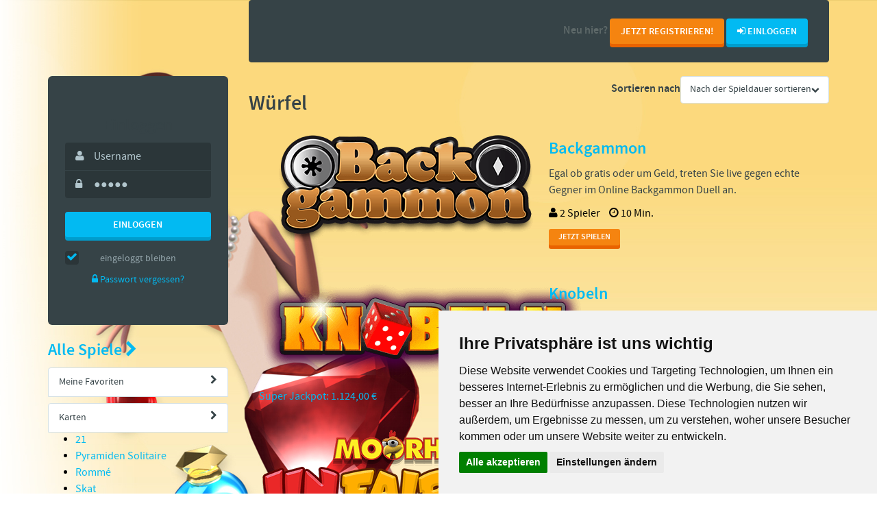

--- FILE ---
content_type: text/html; charset=utf-8
request_url: https://de.m2p.com/w%C3%BCrfelspiele?sort=players
body_size: 8318
content:
<!DOCTYPE html>
<html lang="de">
    <head>
	<meta charset="utf-8" />
	<meta name="viewport" content="width=device-width, initial-scale=1, user-scalable=0, minimal-ui" />
        <link rel="shortcut icon" href="/assets/favicon-e1eed7afff5e88050b1c718789b3799cb03b0eaf357fff4f9f94fdc2beb7caeb.ico" type="image/x-icon" />
                <title>Würfelspiele online spielen - m2p.com </title>
        <link rel="canonical" href="https://de.m2p.com/w%C3%BCrfelspiele">
    <meta name="description" content="Kostenlose Würfelspiele spielen auf unserem Spieleportal. Jede Woche Gewinnspiele und Turniere mit tollen Preisen. Großes Spiele-Angebot auf m2p.com: Puzzle, Quiz, Rätsel, Kartenspiele, Wortspiele."/>
    <meta name="keywords" content="würfelspiele, würfel, online spiele, knobeln,mensch ärgere dich nicht,online spiele spielen,flashgames "/>
    <meta name="robots" content="INDEX,FOLLOW,NOODP"/>

    <meta property="fb:app_id" content="443103289116504"/>
<meta name="Content-Language" content="de"/>

        
        <link rel="stylesheet" media="screen" href="/bootstrap/css/bootstrap.css" />
<link rel="stylesheet" media="screen" href="/stylesheets/font-awesome.min.css" />
<link rel="stylesheet" media="screen" href="/assets/html5-9d45e4f78c53f565263e418278ac3bac8127ace4eecbe10059b12206a6e4dcc1.css" />
        <link rel="stylesheet" media="screen" href="https://css.m2p.com/style.css" />
        <link rel="stylesheet" media="screen" href="/assets/html5-2-307c0830a7d7781f8289d4c3c7586c5da271ff93ce082223137c411b2d0361a0.css" />
	
        <script type="text/plain" cookie-consent="tracking">
var gaProperty = 'UA-4621105-1';
var disableStr = 'ga-disable-' + gaProperty;
if (document.cookie.indexOf(disableStr + '=true') > -1) {
window[disableStr] = true;
}
function gaOptout() {
document.cookie = disableStr + '=true; expires=Thu, 31 Dec 2099 23:59:59 UTC; path=/';
window[disableStr] = true;
}
<!-- Google Tag Manager -->
(function(w,d,s,l,i){w[l]=w[l]||[];w[l].push({'gtm.start':
new Date().getTime(),event:'gtm.js'});var f=d.getElementsByTagName(s)[0],
j=d.createElement(s),dl=l!='dataLayer'?'&l='+l:'';j.async=true;j.src=
'https://www.googletagmanager.com/gtm.js?id='+i+dl;f.parentNode.insertBefore(j,f);
})(window,document,'script','dataLayer','GTM-P9CHXTF');
<!-- End Google Tag Manager -->

var _gaq = _gaq || [];
    _gaq.push(['_setAccount', 'UA-4621105-1']);
    _gaq.push(['_trackPageview']);
</script>
    <script type="text/plain" cookie-consent="targeting">
    (function() {
      var ga = document.createElement('script'); ga.type = 'text/javascript'; ga.async = true;
      ga.src = ('https:' == document.location.protocol ? 'https://' : 'http://') + 'stats.g.doubleclick.net/dc.js';
      var s = document.getElementsByTagName('script')[0]; s.parentNode.insertBefore(ga, s);
    })();
  </script>


	<!-- HTML5 shim, for IE6-8 support of HTML5 elements. All other JS at the end of file. -->
	<!--[if lt IE 9]>
	<script src="/javascripts/html5shiv.js"></script>
	<![endif]-->

	<!-- Bootstrap core JavaScript
			 ================================================== -->
	<!-- Not placed at the end of the document (supposedly so the pages load faster) because that conflicts with turbolinks -->
	<script src="https://ajax.googleapis.com/ajax/libs/jquery/3.1.1/jquery.min.js"></script>
	<script src="//media.oadts.com/www/delivery/video.php?zoneid=4529"></script>
<script src="/javascripts/jquery.loadTemplate-1.5.9.min.js"></script>
<script src="/assets/html5/I18n.de-f54576fcd9455db36253814e6eb181c8fe2722b1591a55b70e46542fc0f1bd21.js"></script>
<script src="/assets/application_html5-6ee259b642e62667eea665f1d702d42ce93648d3f4f555c42b325dcc169383a1.js"></script>
<script src="/bootstrap/js/bootstrap.min.js"></script>
<script src="/assets/swfobject-a89b4d4763d9b8800ee76c2a038323e355267a5391841dd2667697e2f5d6f19a.js"></script>    <script type="text/javascript" src="//www.cookieconsent.com/releases/3.1.0/cookie-consent.js"></script>
  </head>
  <body id="games" class="all-games  basic logged-out">

    <div class="modal system login fade" id="login-modal-on-demand" tabindex="-1" role="dialog" aria-labelledby="login-modal-headline">
  <div class="modal-dialog" role="document">
	<div class="modal-content">
	  <div class="modal-body">
		<button type="button" class="close" data-dismiss="modal" aria-label="Close"><span aria-hidden="true">×</span></button>

		<div class="row">
		  
		  <div class="col-sm-6 login-form">
			<img class="logo center-block" src="/assets/logo-2-cd911fbee0f2cbf98f55fc8e614023a5e0d73c12a0b750c5a14e834692a0c73e.png" alt="Logo 2" />
			<form action="https://de.m2p.com/user_session" method="post">
			  
			  <input type="hidden" name="partner" id="partner" value="m2p" />
			  <input type="hidden" name="return_to" id="return_to" value="https://de.m2p.com/w%C3%BCrfelspiele?sort=players" />
			  <div class="input-icon">
				<span class="fa-user fa"></span>
				<input name="loginname" type="text" class="form-control" placeholder="Loginname" value="" />
			  </div>
			  <div class="input-icon">
				<span class="fa fa-lock"></span>
				<input type="password"  name="password" class="form-control" placeholder="●●●●●●●" />
			  </div>
			  <button class="btn btn-block btn-stroke" data-action="submit">Einloggen</button>
			  <label class="checkbox keep-login" for="remember_me">
				<span class="icons"><span class="first-icon"></span><span class="second-icon fa fa-check"></span></span><span class="icons"><span class="first-icon"></span><span class="second-icon fa fa-check"></span></span><input type="checkbox" value="" id="remember_me" name="remember_me" data-toggle="checkbox" />
				Eingeloggt bleiben			  </label>
			</form>
            <a class="lost-password-link" href="/passwort/neu"><span class="fa-lock fa"></span> Passwort vergessen?</a>
          </div>

		  <div class="col-sm-6 social">
			<!-- h3 class="headline text-center">Jetzt einloggen mit</h3>
			<a class="btn btn-block btn-social btn-facebook"><span class="fa fa-facebook"></span> Facebook Login</a>
			<a class="btn btn-block btn-social btn-google"><span class="fa fa-google"></span> Google Login</a>
			<div class="divider"><strong class="divider-title">oder</strong></div -->
			<img class="img-responsive" alt="" src="/assets/register-5c9b62b4c435b4b457dd937757ba2004223c209ca7d67d4fe3aac45d79dd3fe8.png" />			<a class="btn btn-block btn-orange btn-embossed" href="https://de.m2p.com/konto/neu">Jetzt registrieren</a>
		  </div>
			  
		</div>
			
	  </div>
	</div>
  </div>
</div>
<header>
  <div class="container">
	<div class="row">
      <div class="col-md-3 logo"><a href="/"><img class="img-responsive" alt="" src="/assets/logo-fc76bd32b4ace5958b982f5a7f09c93eba4c98325f96d9c06feb5c02276fda08.gif" /></a></div>
	  <div class="col-md-9 top-navigation">
  <nav class="navbar navbar-inverse" role="navigation">
  
  <div class="navbar-header">
	<button type="button" class="navbar-toggle" data-toggle="collapse" data-target="#navbar-collapse-2">
	  <span class="fa fa-bars"></span>
	</button>
	
  </div>
  
    <div class="navbar-collapse collapse navbar-right" id="navbar-collapse-2">
	<p class="navbar-text register-action"><span class="welcome">Neu hier?</span> <a href="https://de.m2p.com/konto/neu" type="button" class="btn btn-orange btn-embossed register-btn">Jetzt registrieren!</a> <a type="button" class="btn btn-primary btn-embossed login-btn"><span class="fa fa-sign-in"></span> Einloggen</a></p>
  </div><!-- /.navbar-collapse -->

  </nav>

</div>

	</div>
  </div>
</header>
<section class="main ">
  <div class="container">
	<div class="row">
	  <div class="col-md-3 side-navigation">
		    <form id="login" autocomplete="on" role="form" action="/user_session" accept-charset="UTF-8" method="post"><input name="utf8" type="hidden" value="&#x2713;" /><input type="hidden" name="authenticity_token" value="ECLiotwadoOftnwLXtM6fzET1se79M1g/RvmhBodRp+roeo0hSzTQnVsg+XIJ/ZPSVrjGBzQck21FNw7BKr+tQ==" />
        <input type="hidden" name="return_to" value="https://de.m2p.com/w%C3%BCrfelspiele?sort=players" id="return_to"/>
        <div class="tile tile-login">
	    <h3>Einloggen</h3>
	    <div class="input-icon">
	        <span class="fa-user fa"></span>
	        <input type="text" class="form-control" placeholder="Username" name="loginname" />
	    </div>
	    <div class="input-icon">
	        <span class="fa-lock fa"></span>
	        <input type="password" class="form-control" placeholder="&#9679;&#9679;&#9679;&#9679;&#9679;"  name="password" />
	    </div>
	    <input type="submit" class="hidden-submit" value="Einloggen" tabindex="-1" />
	    <a class="btn btn-block btn-primary btn-embossed" data-action="submit" href="#">Einloggen</a>
	    <div class="login-action clearfix">
	        <div class="col-md-12 keep-login">
		    <label class="checkbox" for="remember_me_checkbox">
		        <input name="remember_me" value="0" type="hidden">
		        <input type="checkbox" value="1" id="remember_me_checkbox" name="remember_me" data-toggle="checkbox" checked="checked" /> eingeloggt bleiben
		    </label>
	        </div>
	        <div class="col-md-12 passwort-forgot">
		    <a href="/passwort/neu"><span class="fa-lock fa"></span> Passwort vergessen?</a>	        </div>
	    </div>
        </div>
</form>


<h3 class="headline">
    <a href="/online_spiele" target="_self" title="Alle Spiele">Alle Spiele <span class="fa fa-chevron-right chevron"></span></a>
</h3>

<div class="list-group games">
    <div class="side-sub expandable favorites">
	<a href="/favoriten" class="list-group-item categories favorites"> Meine Favoriten <span class="fa fa-chevron-right pull-right chevron"></span></a>
	<ul>
	    
	</ul>
    </div>
        <div class="side-sub expandable cards">
	    <a title="Karten" id="navi_genre_cards" target="_self" class="list-group-item categories cards" href="https://de.m2p.com/kartenspiele">Karten <span class="fa fa-chevron-right pull-right chevron"></span></a>	    <ul>
                <li><a class="game-icon game-21" title="21" href="/spielen/21">21</a></li>
                <li><a class="game-icon pyramiden-solitaire" title="Pyramiden Solitaire" href="/spielen/pyramiden-solitaire">Pyramiden Solitaire</a></li>
                <li><a class="game-icon romme" title="Rommé" href="/spielen/romme">Rommé</a></li>
                <li><a class="game-icon skat" title="Skat" href="/spielen/skat">Skat</a></li>
                <li><a class="game-icon solitaire-2" title="Solitaire 2" href="/spielen/solitaire_reloaded">Solitaire 2</a></li>
            </ul>
        </div>
        <div class="side-sub expandable dice">
	    <a title="Würfel" id="navi_genre_dice" target="_self" class="list-group-item categories dice" href="https://de.m2p.com/w%C3%BCrfelspiele">Würfel <span class="fa fa-chevron-right pull-right chevron"></span></a>	    <ul>
                <li><a class="game-icon backgammon" title="Backgammon" href="/spielen/backgammon">Backgammon</a></li>
                <li><a class="game-icon knobeln" title="Knobeln" href="/spielen/knobeln">Knobeln</a></li>
                <li><a class="game-icon hasi-heul-doch" title="UnFairPlay" href="/spielen/unfairplay">UnFairPlay</a></li>
            </ul>
        </div>
        <div class="side-sub expandable puzzle">
	    <a title="Puzzle" id="navi_genre_puzzle" target="_self" class="list-group-item categories puzzle" href="https://de.m2p.com/puzzlespiele">Puzzle <span class="fa fa-chevron-right pull-right chevron"></span></a>	    <ul>
                <li><a class="game-icon freax" title="FREAX" href="/spielen/freax">FREAX</a></li>
                <li><a class="game-icon jackpot-jewels" title="Jackpot Jewels" href="/spielen/jackpotjewels">Jackpot Jewels</a></li>
                <li><a class="game-icon mah-jongg" title="Mah Jongg" href="/spielen/mahjongg">Mah Jongg</a></li>
                <li><a class="game-icon maya-kinx" title="Maya Kinx" href="/spielen/mayakinx">Maya Kinx</a></li>
            </ul>
        </div>
        <div class="side-sub expandable quiz">
	    <a title="Wort &amp; Rätsel" id="navi_genre_quiz" target="_self" class="list-group-item categories quiz" href="https://de.m2p.com/wortspiele">Wort & Rätsel <span class="fa fa-chevron-right pull-right chevron"></span></a>	    <ul>
                <li><a class="game-icon das-quiz" title="Das Quiz" href="/spielen/das-quiz">Das Quiz</a></li>
            </ul>
        </div>
    <div class="side-sub jackpot">
	<a title="Jackpot-Turniere" target="_self" class="list-group-item categories jackpot" href="/turniere">Jackpot-Turniere <span class="fa fa-chevron-right pull-right chevron"></span></a>
	<ul></ul>
    </div>

      <div class="side-sub league">
	  <a href="/liga" class="list-group-item categories league" target="_self" title="Liga">Liga <span class="fa fa-chevron-right pull-right chevron"></span></a>
	  <ul>
	  </ul>
      </div>

</div>


<h3 class="headline"><a href="/community" target="_self" title="Community">Community <span class="fa fa-chevron-right chevron"></span></a></h3>

<div class="list-group community">
    <a href="/community/halloffame" class="list-group-item categories toplist">Bestenliste <span class="fa fa-chevron-right pull-right chevron"></span></a>
        <div class="side-sub expandable win">
            <a href="/lottery" class="list-group-item categories win">Gewinnspiel <span class="fa fa-chevron-right pull-right chevron"></span></a>
            <ul>
                <li>
                    <a id="current-lottery-link" href="/lottery" class="extra categories win" title="Aktuelles Gewinnspiel">Aktuelles Gewinnspiel</a></a>
                </li>
                <li>
                    <a id="last-lottery-link" href="/lottery/last" class="extra categories win" title="Letztes Gewinnspiel">Letztes Gewinnspiel</a></li>
                </li>
            </ul>
        </div>
            <a href="/community" class="list-group-item categories blog" id="blog-link">Blog <span class="fa fa-chevron-right pull-right chevron"></span></a>
</div>

    <div class="panel panel-service">
        <div class="panel-body">
	    <h4>Kundenservice</h4>
	    <p style="margin-bottom: 0px;">Kostenlose Service-Hotline:</p><h2 class="hotline">0800 630 630 3</h2>
	    <p><strong>Mo - Fr, 09 - 19 Uhr</strong> (Kostenlos aus den deutschen Fest- und Mobilfunknetzen)</p><p><strong>Kontakt per Mail</strong><br /><a href="mailto:service@m2p.com">service@m2p.com</a></p>
        </div>
        <div class="panel-footer">
	    <div class="row">
	        <div class="picture"></div>
	        <div class="col-md-7 col-md-offset-3 text">
		    <h5>freundlich, schnell und zuverlässig!</h5>
	        </div>
	    </div>
        </div>
    </div>

<div class="panel panel-payment-provider">
    <div class="panel-body">
            <img src="/assets/payments/mastercard-0bd9acaf5e817a8ecda8b603235637a44fdfc340d042b4271ccee27e8ba8f338.png" alt="" />
            <img src="/assets/payments/visa-02b7f67cda6b767056f619cd2cedfd112d4395e187b0f4b340a2d46430e0a336.png" alt="" />
            <img src="/assets/payments/sepa_1_-e27199723090dde4be44aa1365dc6f8ea55417c253d96fb8ec94709174df4567.png" alt="" />
            <img src="/assets/payments/tink-logo-6486c9b20447d34eea6cbfe5c6433d4b3941023247c2a3ab20178ea255117df5.png" alt="" />
            <img src="/assets/payments/paysafecard-ef0f83b5937985d82654aaceeb7b1496a56839b48bb88c1192a7f844a237db6d.png" alt="" />
        <!-- PayPal Logo --><table border="0" cellpadding="10" cellspacing="0" align="center" width=170><tr><td align="center"></td></tr>
	    <tr><td align="center"><a href="https://www.paypal.com" target="_blank"><img src="/assets/payments/paypal-088f1ad3cb47343681f653739fa0b738a4fe889f8c625613a78d3fc85fe0cd0e.png" border="0" alt="Paypal"></a></td></tr></table><!-- PayPal Logo -->
    </div>
</div>

	  </div>
	  <div class="col-md-9 content-container">
		




<div class="row header">
  <div class="categories dice">
    <div class="col-xs-6"><h2 class="headline">Würfel</h2></div>
  </div>
  <div class="col-xs-6 sort">
	<div class="btn-group btn-group-dropdown pull-right">
	  <button type="button" class="btn btn-default dropdown-toggle" data-toggle="dropdown">Nach der Spieldauer sortieren </button>
	  <ul class="dropdown-menu" role="menu">
		<div class="arrow top"></div>
		<li><a href="?sort=won_today">Beliebtheit</a></li>
		<li><a href="?sort=genre">Nach dem Genre sortieren</a></li>
		<li><a href="?sort=title">Titel</a></li>
		<li class=&quot;active&quot;><a href="?sort=players">Nach der Spieldauer sortieren</a></li>
		<li><a href="?sort=special">Nach den Specials sortieren</a></li>
	  </ul>
	</div>
	<label class="pull-right hidden-xs">Sortieren nach</label>
  </div>
</div>

<div class="list all-games">
  <div class="entry little backgammon no-screen" style="background-image:url(/assets/games/39/background-85198f834beeefc98d5cd159ba05e874ba8f46b65da4544908af9a0d08af029f.jpg)">
  <div class="col-sm-6 action">
	<a href="/spielen/backgammon"><img class="gamelogo" alt="" src="/assets/games/39/logo-71575677bfb2e6a037bbc3f710e8e8cbc33a064ab6e00070cb3864f1f507b7c6.png" /></a>
	</div>
	<div class="col-sm-6 description">
	  <h3><a href="/spielen/backgammon">Backgammon</a></h3>
	  <p>Egal ob gratis oder um Geld, treten Sie live gegen echte Gegner im Online Backgammon Duell an.</p>
	  <div class="short-details">
		<ul class="list-inline">
		  <li><span class="fa fa-user"></span> 2 Spieler</li>
		  <li><span class="fa fa-clock-o"></span> 10 Min.</li>
		</ul>
	  </div>
	  <a href="/spielen/backgammon" class="btn btn-xs btn-orange btn-embossed">Jetzt spielen</a>
	  <ul class="list-inline variations">
		<li><a class="os-button appstore" href="#"></a></li>
		<li><a class="os-button playstore" href="#"></a></li>
		<li><a class="os-button amazon" href="#"></a></li>
		<li><a class="os-button windows" href="#"></a></li>
	  </ul>
	</div>
  </div>
  <div class="entry little knobeln no-screen super-jackpot" style="background-image:url(/assets/games/19/background-f14157b73c00f6d583155831d71897e2322eca3e4b27893d4bd8e0731b2881ad.jpg)">
  <div class="col-sm-6 action">
	<a href="/spielen/knobeln"><img class="gamelogo" alt="" src="/assets/games/19/logo-8d1122b57ed633662d8abefae356036d44089ded080352cce4b7d8cbc9b83c49.png" /></a>
	  <div class="special-area">
		<a class="special-btn categories toplist-2" href="/spielen/knobeln"><span>Super Jackpot:</span> 1.124,00 €</a>
	  </div> 
	</div>
	<div class="col-sm-6 description">
	  <h3><a href="/spielen/knobeln">Knobeln</a></h3>
	  <p>In 3 Versuchen zur Großen Straße im beliebten Online Knobel Spiel.</p>
	  <div class="short-details">
		<ul class="list-inline">
		  <li><span class="fa fa-user"></span> 1 Spieler</li>
		  <li><span class="fa fa-clock-o"></span> 5 Min.</li>
		</ul>
	  </div>
	  <a href="/spielen/knobeln" class="btn btn-xs btn-orange btn-embossed">Jetzt spielen</a>
	  <ul class="list-inline variations">
		<li><a class="os-button appstore" href="#"></a></li>
		<li><a class="os-button playstore" href="#"></a></li>
		<li><a class="os-button amazon" href="#"></a></li>
		<li><a class="os-button windows" href="#"></a></li>
	  </ul>
	</div>
  </div>
  <div class="entry little unfairplay no-screen" style="background-image:url(/assets/games/73/background-d7d1c7d70b42827f8029b28dd8a1bbf945d7fe5a7ecbfd3636c9bc878ea67ff3.jpg)">
  <div class="col-sm-6 action">
	<a href="/spielen/unfairplay"><img class="gamelogo" alt="" src="/assets/games/73/logo-b9d7350bed0f80aae6a34103a5432dcf4e64ad71f004f4e9bea75ef3accf5c61.png" /></a>
	</div>
	<div class="col-sm-6 description">
	  <h3><a href="/spielen/unfairplay">UnFairPlay</a></h3>
	  <p>Bringen Sie Ihre 4 Hühner ins Ziel, ohne sich vom Gegner ärgern zu lassen.</p>
	  <div class="short-details">
		<ul class="list-inline">
		  <li><span class="fa fa-user"></span> 2-4 Spieler</li>
		  <li><span class="fa fa-clock-o"></span> 10-20 Min.</li>
		</ul>
	  </div>
	  <a href="/spielen/unfairplay" class="btn btn-xs btn-orange btn-embossed">Jetzt spielen</a>
	  <ul class="list-inline variations">
		<li><a class="os-button appstore" href="#"></a></li>
		<li><a class="os-button playstore" href="#"></a></li>
		<li><a class="os-button amazon" href="#"></a></li>
		<li><a class="os-button windows" href="#"></a></li>
	  </ul>
	</div>
  </div>
</div>
	  </div>
	</div>
  </div>
</section>

	<footer>
	  <div class="menu container">
		<div class="row footer-navigation">
		  <div class="col-md-2 col-sm-4 about-us">
			<h4>Über uns</h4>
			<ul class="list-unstyled">
			  <li><a href="/info/company">Unternehmen</a></li>
			  <li><a href="/info/jobs">Jobs</a></li>
			  <li><a href="/info/press">Presse</a></li>
			  <li><a href="/info/affiliate">Partnerprogramm</a></li>
              <!-- Rev.: 9910 -->
			</ul>
		  </div>
		  <div class="col-md-2 col-sm-4 legal">
			<h4>Rechtliches</h4>
			<ul class="list-unstyled">
			  <li><a href="/info/agb">AGB</a></li>
			  <li><a href="/info/privacy">Datenschutz</a></li>
			  <li><a href="/info/imprint">Impressum</a></li>
			</ul>
		  </div>
		  <div class="col-md-2 col-sm-4 help">
			<h4>Hilfe</h4>
			<ul class="list-unstyled">
			  <li><a href="/info/service">Kontakt</a></li>
			      <li><a href="/help" onclick="window.open('/help/','hilfe_window','width=820,height=540,toolbar=no,menubar=no,resizable=no,scrollbars=no,status=no,directories=no');return false;">Hilfethemen</a></li>
			      <li><a href="/info/sitemap">Sitemap</a></li>
			</ul>
		  </div>
		  <div class="col-md-6 social-buttons">
			<h4>Wir sind auch bei:</h4>
			<div class="col-sm-4 col-xs-12">
			  <a href="https://www.facebook.com/m2pGames" target="_fb" class="btn btn-social-icon btn-facebook btn-block">
				<span class="fa fa-facebook"></span><br /> Like uns auf Facebook
			  </a>
			</div>
			<div class="col-sm-4 col-xs-12">
			  <a href="https://www.youtube.com/user/m2pGames" target="_yt" class="btn btn-social-icon btn-youtube btn-block">
				<span class="fa fa-youtube"></span><br /> Besuch Uns auf Youtube
			  </a>
			</div>
			<div class="col-sm-4 col-xs-12">
			  <a href="https://twitter.com/m2pGames" target="_twitter"  class="btn btn-social-icon btn-twitter btn-block">
				<span class="fa fa-twitter"></span><br /> Folge uns auf Twitter
			  </a>
			</div>
		  </div>
		</div>
	  </div>
	  <div class="boiler container">
		<div class="row">
		  <div class="col-sm-12 copyright">Copyright m2p entertainment GmbH 2026</div>
		</div>
	  </div>
	</footer>
  



    <script type="text/plain" cookie-consent="targeting">
     window._adftrack = Array.isArray(window._adftrack) ? window._adftrack : (window._adftrack ? [window._adftrack] : []);
     window._adftrack.push({ pm: 2118830 });
     (function () { var s = document.createElement('script'); s.type = 'text/javascript'; s.async = true; s.src = 'https://track.adform.net/serving/scripts/trackpoint/async/'; var x = document.getElementsByTagName('script')[0]; x.parentNode.insertBefore(s, x); })();

    </script>
    <noscript>
        <p style="margin:0;padding:0;border:0;">
            <img src="https://track.adform.net/Serving/TrackPoint/?pm=2118830" width="1" height="1" alt="" />
        </p>
    </noscript>




	<script type="text/javascript">
      document.addEventListener('DOMContentLoaded', function () {
          cookieconsent.run({"notice_banner_type":"simple","consent_type":"express","palette":"light","language":"de","website_name":"m2p"});
      });
	          $('.side-sub.dice').addClass('active');
        
        
        
        
        
        
	</script>
  </body>
</html>


--- FILE ---
content_type: text/css
request_url: https://de.m2p.com/assets/html5-9d45e4f78c53f565263e418278ac3bac8127ace4eecbe10059b12206a6e4dcc1.css
body_size: 16935
content:
/*!
 * animate.css -http://daneden.me/animate
 * Version - 3.5.1
 * Licensed under the MIT license - http://opensource.org/licenses/MIT
 *
 * Copyright (c) 2016 Daniel Eden
 */.animated{-webkit-animation-duration:1s;animation-duration:1s;-webkit-animation-fill-mode:both;animation-fill-mode:both}.animated.infinite{-webkit-animation-iteration-count:infinite;animation-iteration-count:infinite}.animated.hinge{-webkit-animation-duration:2s;animation-duration:2s}.animated.flipOutX,.animated.flipOutY,.animated.bounceIn,.animated.bounceOut{-webkit-animation-duration:.75s;animation-duration:.75s}@-webkit-keyframes bounce{from, 20%, 53%, 80%, to{-webkit-animation-timing-function:cubic-bezier(0.215, 0.61, 0.355, 1);animation-timing-function:cubic-bezier(0.215, 0.61, 0.355, 1);-webkit-transform:translate3d(0, 0, 0);transform:translate3d(0, 0, 0)}40%, 43%{-webkit-animation-timing-function:cubic-bezier(0.755, 0.05, 0.855, 0.06);animation-timing-function:cubic-bezier(0.755, 0.05, 0.855, 0.06);-webkit-transform:translate3d(0, -30px, 0);transform:translate3d(0, -30px, 0)}70%{-webkit-animation-timing-function:cubic-bezier(0.755, 0.05, 0.855, 0.06);animation-timing-function:cubic-bezier(0.755, 0.05, 0.855, 0.06);-webkit-transform:translate3d(0, -15px, 0);transform:translate3d(0, -15px, 0)}90%{-webkit-transform:translate3d(0, -4px, 0);transform:translate3d(0, -4px, 0)}}@keyframes bounce{from, 20%, 53%, 80%, to{-webkit-animation-timing-function:cubic-bezier(0.215, 0.61, 0.355, 1);animation-timing-function:cubic-bezier(0.215, 0.61, 0.355, 1);-webkit-transform:translate3d(0, 0, 0);transform:translate3d(0, 0, 0)}40%, 43%{-webkit-animation-timing-function:cubic-bezier(0.755, 0.05, 0.855, 0.06);animation-timing-function:cubic-bezier(0.755, 0.05, 0.855, 0.06);-webkit-transform:translate3d(0, -30px, 0);transform:translate3d(0, -30px, 0)}70%{-webkit-animation-timing-function:cubic-bezier(0.755, 0.05, 0.855, 0.06);animation-timing-function:cubic-bezier(0.755, 0.05, 0.855, 0.06);-webkit-transform:translate3d(0, -15px, 0);transform:translate3d(0, -15px, 0)}90%{-webkit-transform:translate3d(0, -4px, 0);transform:translate3d(0, -4px, 0)}}.bounce{-webkit-animation-name:bounce;animation-name:bounce;-webkit-transform-origin:center bottom;transform-origin:center bottom}@-webkit-keyframes flash{from, 50%, to{opacity:1}25%, 75%{opacity:0}}@keyframes flash{from, 50%, to{opacity:1}25%, 75%{opacity:0}}.flash{-webkit-animation-name:flash;animation-name:flash}@-webkit-keyframes pulse{from{-webkit-transform:scale3d(1, 1, 1);transform:scale3d(1, 1, 1)}50%{-webkit-transform:scale3d(1.05, 1.05, 1.05);transform:scale3d(1.05, 1.05, 1.05)}to{-webkit-transform:scale3d(1, 1, 1);transform:scale3d(1, 1, 1)}}@keyframes pulse{from{-webkit-transform:scale3d(1, 1, 1);transform:scale3d(1, 1, 1)}50%{-webkit-transform:scale3d(1.05, 1.05, 1.05);transform:scale3d(1.05, 1.05, 1.05)}to{-webkit-transform:scale3d(1, 1, 1);transform:scale3d(1, 1, 1)}}.pulse{-webkit-animation-name:pulse;animation-name:pulse}@-webkit-keyframes rubberBand{from{-webkit-transform:scale3d(1, 1, 1);transform:scale3d(1, 1, 1)}30%{-webkit-transform:scale3d(1.25, 0.75, 1);transform:scale3d(1.25, 0.75, 1)}40%{-webkit-transform:scale3d(0.75, 1.25, 1);transform:scale3d(0.75, 1.25, 1)}50%{-webkit-transform:scale3d(1.15, 0.85, 1);transform:scale3d(1.15, 0.85, 1)}65%{-webkit-transform:scale3d(0.95, 1.05, 1);transform:scale3d(0.95, 1.05, 1)}75%{-webkit-transform:scale3d(1.05, 0.95, 1);transform:scale3d(1.05, 0.95, 1)}to{-webkit-transform:scale3d(1, 1, 1);transform:scale3d(1, 1, 1)}}@keyframes rubberBand{from{-webkit-transform:scale3d(1, 1, 1);transform:scale3d(1, 1, 1)}30%{-webkit-transform:scale3d(1.25, 0.75, 1);transform:scale3d(1.25, 0.75, 1)}40%{-webkit-transform:scale3d(0.75, 1.25, 1);transform:scale3d(0.75, 1.25, 1)}50%{-webkit-transform:scale3d(1.15, 0.85, 1);transform:scale3d(1.15, 0.85, 1)}65%{-webkit-transform:scale3d(0.95, 1.05, 1);transform:scale3d(0.95, 1.05, 1)}75%{-webkit-transform:scale3d(1.05, 0.95, 1);transform:scale3d(1.05, 0.95, 1)}to{-webkit-transform:scale3d(1, 1, 1);transform:scale3d(1, 1, 1)}}.rubberBand{-webkit-animation-name:rubberBand;animation-name:rubberBand}@-webkit-keyframes shake{from, to{-webkit-transform:translate3d(0, 0, 0);transform:translate3d(0, 0, 0)}10%, 30%, 50%, 70%, 90%{-webkit-transform:translate3d(-10px, 0, 0);transform:translate3d(-10px, 0, 0)}20%, 40%, 60%, 80%{-webkit-transform:translate3d(10px, 0, 0);transform:translate3d(10px, 0, 0)}}@keyframes shake{from, to{-webkit-transform:translate3d(0, 0, 0);transform:translate3d(0, 0, 0)}10%, 30%, 50%, 70%, 90%{-webkit-transform:translate3d(-10px, 0, 0);transform:translate3d(-10px, 0, 0)}20%, 40%, 60%, 80%{-webkit-transform:translate3d(10px, 0, 0);transform:translate3d(10px, 0, 0)}}.shake{-webkit-animation-name:shake;animation-name:shake}@-webkit-keyframes headShake{0%{-webkit-transform:translateX(0);transform:translateX(0)}6.5%{-webkit-transform:translateX(-6px) rotateY(-9deg);transform:translateX(-6px) rotateY(-9deg)}18.5%{-webkit-transform:translateX(5px) rotateY(7deg);transform:translateX(5px) rotateY(7deg)}31.5%{-webkit-transform:translateX(-3px) rotateY(-5deg);transform:translateX(-3px) rotateY(-5deg)}43.5%{-webkit-transform:translateX(2px) rotateY(3deg);transform:translateX(2px) rotateY(3deg)}50%{-webkit-transform:translateX(0);transform:translateX(0)}}@keyframes headShake{0%{-webkit-transform:translateX(0);transform:translateX(0)}6.5%{-webkit-transform:translateX(-6px) rotateY(-9deg);transform:translateX(-6px) rotateY(-9deg)}18.5%{-webkit-transform:translateX(5px) rotateY(7deg);transform:translateX(5px) rotateY(7deg)}31.5%{-webkit-transform:translateX(-3px) rotateY(-5deg);transform:translateX(-3px) rotateY(-5deg)}43.5%{-webkit-transform:translateX(2px) rotateY(3deg);transform:translateX(2px) rotateY(3deg)}50%{-webkit-transform:translateX(0);transform:translateX(0)}}.headShake{-webkit-animation-timing-function:ease-in-out;animation-timing-function:ease-in-out;-webkit-animation-name:headShake;animation-name:headShake}@-webkit-keyframes swing{20%{-webkit-transform:rotate3d(0, 0, 1, 15deg);transform:rotate3d(0, 0, 1, 15deg)}40%{-webkit-transform:rotate3d(0, 0, 1, -10deg);transform:rotate3d(0, 0, 1, -10deg)}60%{-webkit-transform:rotate3d(0, 0, 1, 5deg);transform:rotate3d(0, 0, 1, 5deg)}80%{-webkit-transform:rotate3d(0, 0, 1, -5deg);transform:rotate3d(0, 0, 1, -5deg)}to{-webkit-transform:rotate3d(0, 0, 1, 0deg);transform:rotate3d(0, 0, 1, 0deg)}}@keyframes swing{20%{-webkit-transform:rotate3d(0, 0, 1, 15deg);transform:rotate3d(0, 0, 1, 15deg)}40%{-webkit-transform:rotate3d(0, 0, 1, -10deg);transform:rotate3d(0, 0, 1, -10deg)}60%{-webkit-transform:rotate3d(0, 0, 1, 5deg);transform:rotate3d(0, 0, 1, 5deg)}80%{-webkit-transform:rotate3d(0, 0, 1, -5deg);transform:rotate3d(0, 0, 1, -5deg)}to{-webkit-transform:rotate3d(0, 0, 1, 0deg);transform:rotate3d(0, 0, 1, 0deg)}}.swing{-webkit-transform-origin:top center;transform-origin:top center;-webkit-animation-name:swing;animation-name:swing}@-webkit-keyframes tada{from{-webkit-transform:scale3d(1, 1, 1);transform:scale3d(1, 1, 1)}10%, 20%{-webkit-transform:scale3d(0.9, 0.9, 0.9) rotate3d(0, 0, 1, -3deg);transform:scale3d(0.9, 0.9, 0.9) rotate3d(0, 0, 1, -3deg)}30%, 50%, 70%, 90%{-webkit-transform:scale3d(1.1, 1.1, 1.1) rotate3d(0, 0, 1, 3deg);transform:scale3d(1.1, 1.1, 1.1) rotate3d(0, 0, 1, 3deg)}40%, 60%, 80%{-webkit-transform:scale3d(1.1, 1.1, 1.1) rotate3d(0, 0, 1, -3deg);transform:scale3d(1.1, 1.1, 1.1) rotate3d(0, 0, 1, -3deg)}to{-webkit-transform:scale3d(1, 1, 1);transform:scale3d(1, 1, 1)}}@keyframes tada{from{-webkit-transform:scale3d(1, 1, 1);transform:scale3d(1, 1, 1)}10%, 20%{-webkit-transform:scale3d(0.9, 0.9, 0.9) rotate3d(0, 0, 1, -3deg);transform:scale3d(0.9, 0.9, 0.9) rotate3d(0, 0, 1, -3deg)}30%, 50%, 70%, 90%{-webkit-transform:scale3d(1.1, 1.1, 1.1) rotate3d(0, 0, 1, 3deg);transform:scale3d(1.1, 1.1, 1.1) rotate3d(0, 0, 1, 3deg)}40%, 60%, 80%{-webkit-transform:scale3d(1.1, 1.1, 1.1) rotate3d(0, 0, 1, -3deg);transform:scale3d(1.1, 1.1, 1.1) rotate3d(0, 0, 1, -3deg)}to{-webkit-transform:scale3d(1, 1, 1);transform:scale3d(1, 1, 1)}}.tada{-webkit-animation-name:tada;animation-name:tada}@-webkit-keyframes wobble{from{-webkit-transform:none;transform:none}15%{-webkit-transform:translate3d(-25%, 0, 0) rotate3d(0, 0, 1, -5deg);transform:translate3d(-25%, 0, 0) rotate3d(0, 0, 1, -5deg)}30%{-webkit-transform:translate3d(20%, 0, 0) rotate3d(0, 0, 1, 3deg);transform:translate3d(20%, 0, 0) rotate3d(0, 0, 1, 3deg)}45%{-webkit-transform:translate3d(-15%, 0, 0) rotate3d(0, 0, 1, -3deg);transform:translate3d(-15%, 0, 0) rotate3d(0, 0, 1, -3deg)}60%{-webkit-transform:translate3d(10%, 0, 0) rotate3d(0, 0, 1, 2deg);transform:translate3d(10%, 0, 0) rotate3d(0, 0, 1, 2deg)}75%{-webkit-transform:translate3d(-5%, 0, 0) rotate3d(0, 0, 1, -1deg);transform:translate3d(-5%, 0, 0) rotate3d(0, 0, 1, -1deg)}to{-webkit-transform:none;transform:none}}@keyframes wobble{from{-webkit-transform:none;transform:none}15%{-webkit-transform:translate3d(-25%, 0, 0) rotate3d(0, 0, 1, -5deg);transform:translate3d(-25%, 0, 0) rotate3d(0, 0, 1, -5deg)}30%{-webkit-transform:translate3d(20%, 0, 0) rotate3d(0, 0, 1, 3deg);transform:translate3d(20%, 0, 0) rotate3d(0, 0, 1, 3deg)}45%{-webkit-transform:translate3d(-15%, 0, 0) rotate3d(0, 0, 1, -3deg);transform:translate3d(-15%, 0, 0) rotate3d(0, 0, 1, -3deg)}60%{-webkit-transform:translate3d(10%, 0, 0) rotate3d(0, 0, 1, 2deg);transform:translate3d(10%, 0, 0) rotate3d(0, 0, 1, 2deg)}75%{-webkit-transform:translate3d(-5%, 0, 0) rotate3d(0, 0, 1, -1deg);transform:translate3d(-5%, 0, 0) rotate3d(0, 0, 1, -1deg)}to{-webkit-transform:none;transform:none}}.wobble{-webkit-animation-name:wobble;animation-name:wobble}@-webkit-keyframes jello{from, 11.1%, to{-webkit-transform:none;transform:none}22.2%{-webkit-transform:skewX(-12.5deg) skewY(-12.5deg);transform:skewX(-12.5deg) skewY(-12.5deg)}33.3%{-webkit-transform:skewX(6.25deg) skewY(6.25deg);transform:skewX(6.25deg) skewY(6.25deg)}44.4%{-webkit-transform:skewX(-3.125deg) skewY(-3.125deg);transform:skewX(-3.125deg) skewY(-3.125deg)}55.5%{-webkit-transform:skewX(1.5625deg) skewY(1.5625deg);transform:skewX(1.5625deg) skewY(1.5625deg)}66.6%{-webkit-transform:skewX(-0.78125deg) skewY(-0.78125deg);transform:skewX(-0.78125deg) skewY(-0.78125deg)}77.7%{-webkit-transform:skewX(0.39063deg) skewY(0.39063deg);transform:skewX(0.39063deg) skewY(0.39063deg)}88.8%{-webkit-transform:skewX(-0.19531deg) skewY(-0.19531deg);transform:skewX(-0.19531deg) skewY(-0.19531deg)}}@keyframes jello{from, 11.1%, to{-webkit-transform:none;transform:none}22.2%{-webkit-transform:skewX(-12.5deg) skewY(-12.5deg);transform:skewX(-12.5deg) skewY(-12.5deg)}33.3%{-webkit-transform:skewX(6.25deg) skewY(6.25deg);transform:skewX(6.25deg) skewY(6.25deg)}44.4%{-webkit-transform:skewX(-3.125deg) skewY(-3.125deg);transform:skewX(-3.125deg) skewY(-3.125deg)}55.5%{-webkit-transform:skewX(1.5625deg) skewY(1.5625deg);transform:skewX(1.5625deg) skewY(1.5625deg)}66.6%{-webkit-transform:skewX(-0.78125deg) skewY(-0.78125deg);transform:skewX(-0.78125deg) skewY(-0.78125deg)}77.7%{-webkit-transform:skewX(0.39063deg) skewY(0.39063deg);transform:skewX(0.39063deg) skewY(0.39063deg)}88.8%{-webkit-transform:skewX(-0.19531deg) skewY(-0.19531deg);transform:skewX(-0.19531deg) skewY(-0.19531deg)}}.jello{-webkit-animation-name:jello;animation-name:jello;-webkit-transform-origin:center;transform-origin:center}@-webkit-keyframes bounceIn{from, 20%, 40%, 60%, 80%, to{-webkit-animation-timing-function:cubic-bezier(0.215, 0.61, 0.355, 1);animation-timing-function:cubic-bezier(0.215, 0.61, 0.355, 1)}0%{opacity:0;-webkit-transform:scale3d(0.3, 0.3, 0.3);transform:scale3d(0.3, 0.3, 0.3)}20%{-webkit-transform:scale3d(1.1, 1.1, 1.1);transform:scale3d(1.1, 1.1, 1.1)}40%{-webkit-transform:scale3d(0.9, 0.9, 0.9);transform:scale3d(0.9, 0.9, 0.9)}60%{opacity:1;-webkit-transform:scale3d(1.03, 1.03, 1.03);transform:scale3d(1.03, 1.03, 1.03)}80%{-webkit-transform:scale3d(0.97, 0.97, 0.97);transform:scale3d(0.97, 0.97, 0.97)}to{opacity:1;-webkit-transform:scale3d(1, 1, 1);transform:scale3d(1, 1, 1)}}@keyframes bounceIn{from, 20%, 40%, 60%, 80%, to{-webkit-animation-timing-function:cubic-bezier(0.215, 0.61, 0.355, 1);animation-timing-function:cubic-bezier(0.215, 0.61, 0.355, 1)}0%{opacity:0;-webkit-transform:scale3d(0.3, 0.3, 0.3);transform:scale3d(0.3, 0.3, 0.3)}20%{-webkit-transform:scale3d(1.1, 1.1, 1.1);transform:scale3d(1.1, 1.1, 1.1)}40%{-webkit-transform:scale3d(0.9, 0.9, 0.9);transform:scale3d(0.9, 0.9, 0.9)}60%{opacity:1;-webkit-transform:scale3d(1.03, 1.03, 1.03);transform:scale3d(1.03, 1.03, 1.03)}80%{-webkit-transform:scale3d(0.97, 0.97, 0.97);transform:scale3d(0.97, 0.97, 0.97)}to{opacity:1;-webkit-transform:scale3d(1, 1, 1);transform:scale3d(1, 1, 1)}}.bounceIn{-webkit-animation-name:bounceIn;animation-name:bounceIn}@-webkit-keyframes bounceInDown{from, 60%, 75%, 90%, to{-webkit-animation-timing-function:cubic-bezier(0.215, 0.61, 0.355, 1);animation-timing-function:cubic-bezier(0.215, 0.61, 0.355, 1)}0%{opacity:0;-webkit-transform:translate3d(0, -3000px, 0);transform:translate3d(0, -3000px, 0)}60%{opacity:1;-webkit-transform:translate3d(0, 25px, 0);transform:translate3d(0, 25px, 0)}75%{-webkit-transform:translate3d(0, -10px, 0);transform:translate3d(0, -10px, 0)}90%{-webkit-transform:translate3d(0, 5px, 0);transform:translate3d(0, 5px, 0)}to{-webkit-transform:none;transform:none}}@keyframes bounceInDown{from, 60%, 75%, 90%, to{-webkit-animation-timing-function:cubic-bezier(0.215, 0.61, 0.355, 1);animation-timing-function:cubic-bezier(0.215, 0.61, 0.355, 1)}0%{opacity:0;-webkit-transform:translate3d(0, -3000px, 0);transform:translate3d(0, -3000px, 0)}60%{opacity:1;-webkit-transform:translate3d(0, 25px, 0);transform:translate3d(0, 25px, 0)}75%{-webkit-transform:translate3d(0, -10px, 0);transform:translate3d(0, -10px, 0)}90%{-webkit-transform:translate3d(0, 5px, 0);transform:translate3d(0, 5px, 0)}to{-webkit-transform:none;transform:none}}.bounceInDown{-webkit-animation-name:bounceInDown;animation-name:bounceInDown}@-webkit-keyframes bounceInLeft{from, 60%, 75%, 90%, to{-webkit-animation-timing-function:cubic-bezier(0.215, 0.61, 0.355, 1);animation-timing-function:cubic-bezier(0.215, 0.61, 0.355, 1)}0%{opacity:0;-webkit-transform:translate3d(-3000px, 0, 0);transform:translate3d(-3000px, 0, 0)}60%{opacity:1;-webkit-transform:translate3d(25px, 0, 0);transform:translate3d(25px, 0, 0)}75%{-webkit-transform:translate3d(-10px, 0, 0);transform:translate3d(-10px, 0, 0)}90%{-webkit-transform:translate3d(5px, 0, 0);transform:translate3d(5px, 0, 0)}to{-webkit-transform:none;transform:none}}@keyframes bounceInLeft{from, 60%, 75%, 90%, to{-webkit-animation-timing-function:cubic-bezier(0.215, 0.61, 0.355, 1);animation-timing-function:cubic-bezier(0.215, 0.61, 0.355, 1)}0%{opacity:0;-webkit-transform:translate3d(-3000px, 0, 0);transform:translate3d(-3000px, 0, 0)}60%{opacity:1;-webkit-transform:translate3d(25px, 0, 0);transform:translate3d(25px, 0, 0)}75%{-webkit-transform:translate3d(-10px, 0, 0);transform:translate3d(-10px, 0, 0)}90%{-webkit-transform:translate3d(5px, 0, 0);transform:translate3d(5px, 0, 0)}to{-webkit-transform:none;transform:none}}.bounceInLeft{-webkit-animation-name:bounceInLeft;animation-name:bounceInLeft}@-webkit-keyframes bounceInRight{from, 60%, 75%, 90%, to{-webkit-animation-timing-function:cubic-bezier(0.215, 0.61, 0.355, 1);animation-timing-function:cubic-bezier(0.215, 0.61, 0.355, 1)}from{opacity:0;-webkit-transform:translate3d(3000px, 0, 0);transform:translate3d(3000px, 0, 0)}60%{opacity:1;-webkit-transform:translate3d(-25px, 0, 0);transform:translate3d(-25px, 0, 0)}75%{-webkit-transform:translate3d(10px, 0, 0);transform:translate3d(10px, 0, 0)}90%{-webkit-transform:translate3d(-5px, 0, 0);transform:translate3d(-5px, 0, 0)}to{-webkit-transform:none;transform:none}}@keyframes bounceInRight{from, 60%, 75%, 90%, to{-webkit-animation-timing-function:cubic-bezier(0.215, 0.61, 0.355, 1);animation-timing-function:cubic-bezier(0.215, 0.61, 0.355, 1)}from{opacity:0;-webkit-transform:translate3d(3000px, 0, 0);transform:translate3d(3000px, 0, 0)}60%{opacity:1;-webkit-transform:translate3d(-25px, 0, 0);transform:translate3d(-25px, 0, 0)}75%{-webkit-transform:translate3d(10px, 0, 0);transform:translate3d(10px, 0, 0)}90%{-webkit-transform:translate3d(-5px, 0, 0);transform:translate3d(-5px, 0, 0)}to{-webkit-transform:none;transform:none}}.bounceInRight{-webkit-animation-name:bounceInRight;animation-name:bounceInRight}@-webkit-keyframes bounceInUp{from, 60%, 75%, 90%, to{-webkit-animation-timing-function:cubic-bezier(0.215, 0.61, 0.355, 1);animation-timing-function:cubic-bezier(0.215, 0.61, 0.355, 1)}from{opacity:0;-webkit-transform:translate3d(0, 3000px, 0);transform:translate3d(0, 3000px, 0)}60%{opacity:1;-webkit-transform:translate3d(0, -20px, 0);transform:translate3d(0, -20px, 0)}75%{-webkit-transform:translate3d(0, 10px, 0);transform:translate3d(0, 10px, 0)}90%{-webkit-transform:translate3d(0, -5px, 0);transform:translate3d(0, -5px, 0)}to{-webkit-transform:translate3d(0, 0, 0);transform:translate3d(0, 0, 0)}}@keyframes bounceInUp{from, 60%, 75%, 90%, to{-webkit-animation-timing-function:cubic-bezier(0.215, 0.61, 0.355, 1);animation-timing-function:cubic-bezier(0.215, 0.61, 0.355, 1)}from{opacity:0;-webkit-transform:translate3d(0, 3000px, 0);transform:translate3d(0, 3000px, 0)}60%{opacity:1;-webkit-transform:translate3d(0, -20px, 0);transform:translate3d(0, -20px, 0)}75%{-webkit-transform:translate3d(0, 10px, 0);transform:translate3d(0, 10px, 0)}90%{-webkit-transform:translate3d(0, -5px, 0);transform:translate3d(0, -5px, 0)}to{-webkit-transform:translate3d(0, 0, 0);transform:translate3d(0, 0, 0)}}.bounceInUp{-webkit-animation-name:bounceInUp;animation-name:bounceInUp}@-webkit-keyframes bounceOut{20%{-webkit-transform:scale3d(0.9, 0.9, 0.9);transform:scale3d(0.9, 0.9, 0.9)}50%, 55%{opacity:1;-webkit-transform:scale3d(1.1, 1.1, 1.1);transform:scale3d(1.1, 1.1, 1.1)}to{opacity:0;-webkit-transform:scale3d(0.3, 0.3, 0.3);transform:scale3d(0.3, 0.3, 0.3)}}@keyframes bounceOut{20%{-webkit-transform:scale3d(0.9, 0.9, 0.9);transform:scale3d(0.9, 0.9, 0.9)}50%, 55%{opacity:1;-webkit-transform:scale3d(1.1, 1.1, 1.1);transform:scale3d(1.1, 1.1, 1.1)}to{opacity:0;-webkit-transform:scale3d(0.3, 0.3, 0.3);transform:scale3d(0.3, 0.3, 0.3)}}.bounceOut{-webkit-animation-name:bounceOut;animation-name:bounceOut}@-webkit-keyframes bounceOutDown{20%{-webkit-transform:translate3d(0, 10px, 0);transform:translate3d(0, 10px, 0)}40%, 45%{opacity:1;-webkit-transform:translate3d(0, -20px, 0);transform:translate3d(0, -20px, 0)}to{opacity:0;-webkit-transform:translate3d(0, 2000px, 0);transform:translate3d(0, 2000px, 0)}}@keyframes bounceOutDown{20%{-webkit-transform:translate3d(0, 10px, 0);transform:translate3d(0, 10px, 0)}40%, 45%{opacity:1;-webkit-transform:translate3d(0, -20px, 0);transform:translate3d(0, -20px, 0)}to{opacity:0;-webkit-transform:translate3d(0, 2000px, 0);transform:translate3d(0, 2000px, 0)}}.bounceOutDown{-webkit-animation-name:bounceOutDown;animation-name:bounceOutDown}@-webkit-keyframes bounceOutLeft{20%{opacity:1;-webkit-transform:translate3d(20px, 0, 0);transform:translate3d(20px, 0, 0)}to{opacity:0;-webkit-transform:translate3d(-2000px, 0, 0);transform:translate3d(-2000px, 0, 0)}}@keyframes bounceOutLeft{20%{opacity:1;-webkit-transform:translate3d(20px, 0, 0);transform:translate3d(20px, 0, 0)}to{opacity:0;-webkit-transform:translate3d(-2000px, 0, 0);transform:translate3d(-2000px, 0, 0)}}.bounceOutLeft{-webkit-animation-name:bounceOutLeft;animation-name:bounceOutLeft}@-webkit-keyframes bounceOutRight{20%{opacity:1;-webkit-transform:translate3d(-20px, 0, 0);transform:translate3d(-20px, 0, 0)}to{opacity:0;-webkit-transform:translate3d(2000px, 0, 0);transform:translate3d(2000px, 0, 0)}}@keyframes bounceOutRight{20%{opacity:1;-webkit-transform:translate3d(-20px, 0, 0);transform:translate3d(-20px, 0, 0)}to{opacity:0;-webkit-transform:translate3d(2000px, 0, 0);transform:translate3d(2000px, 0, 0)}}.bounceOutRight{-webkit-animation-name:bounceOutRight;animation-name:bounceOutRight}@-webkit-keyframes bounceOutUp{20%{-webkit-transform:translate3d(0, -10px, 0);transform:translate3d(0, -10px, 0)}40%, 45%{opacity:1;-webkit-transform:translate3d(0, 20px, 0);transform:translate3d(0, 20px, 0)}to{opacity:0;-webkit-transform:translate3d(0, -2000px, 0);transform:translate3d(0, -2000px, 0)}}@keyframes bounceOutUp{20%{-webkit-transform:translate3d(0, -10px, 0);transform:translate3d(0, -10px, 0)}40%, 45%{opacity:1;-webkit-transform:translate3d(0, 20px, 0);transform:translate3d(0, 20px, 0)}to{opacity:0;-webkit-transform:translate3d(0, -2000px, 0);transform:translate3d(0, -2000px, 0)}}.bounceOutUp{-webkit-animation-name:bounceOutUp;animation-name:bounceOutUp}@-webkit-keyframes fadeIn{from{opacity:0}to{opacity:1}}@keyframes fadeIn{from{opacity:0}to{opacity:1}}.fadeIn{-webkit-animation-name:fadeIn;animation-name:fadeIn}@-webkit-keyframes fadeInDown{from{opacity:0;-webkit-transform:translate3d(0, -100%, 0);transform:translate3d(0, -100%, 0)}to{opacity:1;-webkit-transform:none;transform:none}}@keyframes fadeInDown{from{opacity:0;-webkit-transform:translate3d(0, -100%, 0);transform:translate3d(0, -100%, 0)}to{opacity:1;-webkit-transform:none;transform:none}}.fadeInDown{-webkit-animation-name:fadeInDown;animation-name:fadeInDown}@-webkit-keyframes fadeInDownBig{from{opacity:0;-webkit-transform:translate3d(0, -2000px, 0);transform:translate3d(0, -2000px, 0)}to{opacity:1;-webkit-transform:none;transform:none}}@keyframes fadeInDownBig{from{opacity:0;-webkit-transform:translate3d(0, -2000px, 0);transform:translate3d(0, -2000px, 0)}to{opacity:1;-webkit-transform:none;transform:none}}.fadeInDownBig{-webkit-animation-name:fadeInDownBig;animation-name:fadeInDownBig}@-webkit-keyframes fadeInLeft{from{opacity:0;-webkit-transform:translate3d(-100%, 0, 0);transform:translate3d(-100%, 0, 0)}to{opacity:1;-webkit-transform:none;transform:none}}@keyframes fadeInLeft{from{opacity:0;-webkit-transform:translate3d(-100%, 0, 0);transform:translate3d(-100%, 0, 0)}to{opacity:1;-webkit-transform:none;transform:none}}.fadeInLeft{-webkit-animation-name:fadeInLeft;animation-name:fadeInLeft}@-webkit-keyframes fadeInLeftBig{from{opacity:0;-webkit-transform:translate3d(-2000px, 0, 0);transform:translate3d(-2000px, 0, 0)}to{opacity:1;-webkit-transform:none;transform:none}}@keyframes fadeInLeftBig{from{opacity:0;-webkit-transform:translate3d(-2000px, 0, 0);transform:translate3d(-2000px, 0, 0)}to{opacity:1;-webkit-transform:none;transform:none}}.fadeInLeftBig{-webkit-animation-name:fadeInLeftBig;animation-name:fadeInLeftBig}@-webkit-keyframes fadeInRight{from{opacity:0;-webkit-transform:translate3d(100%, 0, 0);transform:translate3d(100%, 0, 0)}to{opacity:1;-webkit-transform:none;transform:none}}@keyframes fadeInRight{from{opacity:0;-webkit-transform:translate3d(100%, 0, 0);transform:translate3d(100%, 0, 0)}to{opacity:1;-webkit-transform:none;transform:none}}.fadeInRight{-webkit-animation-name:fadeInRight;animation-name:fadeInRight}@-webkit-keyframes fadeInRightBig{from{opacity:0;-webkit-transform:translate3d(2000px, 0, 0);transform:translate3d(2000px, 0, 0)}to{opacity:1;-webkit-transform:none;transform:none}}@keyframes fadeInRightBig{from{opacity:0;-webkit-transform:translate3d(2000px, 0, 0);transform:translate3d(2000px, 0, 0)}to{opacity:1;-webkit-transform:none;transform:none}}.fadeInRightBig{-webkit-animation-name:fadeInRightBig;animation-name:fadeInRightBig}@-webkit-keyframes fadeInUp{from{opacity:0;-webkit-transform:translate3d(0, 100%, 0);transform:translate3d(0, 100%, 0)}to{opacity:1;-webkit-transform:none;transform:none}}@keyframes fadeInUp{from{opacity:0;-webkit-transform:translate3d(0, 100%, 0);transform:translate3d(0, 100%, 0)}to{opacity:1;-webkit-transform:none;transform:none}}.fadeInUp{-webkit-animation-name:fadeInUp;animation-name:fadeInUp}@-webkit-keyframes fadeInUpBig{from{opacity:0;-webkit-transform:translate3d(0, 2000px, 0);transform:translate3d(0, 2000px, 0)}to{opacity:1;-webkit-transform:none;transform:none}}@keyframes fadeInUpBig{from{opacity:0;-webkit-transform:translate3d(0, 2000px, 0);transform:translate3d(0, 2000px, 0)}to{opacity:1;-webkit-transform:none;transform:none}}.fadeInUpBig{-webkit-animation-name:fadeInUpBig;animation-name:fadeInUpBig}@-webkit-keyframes fadeOut{from{opacity:1}to{opacity:0}}@keyframes fadeOut{from{opacity:1}to{opacity:0}}.fadeOut{-webkit-animation-name:fadeOut;animation-name:fadeOut}@-webkit-keyframes fadeOutDown{from{opacity:1}to{opacity:0;-webkit-transform:translate3d(0, 100%, 0);transform:translate3d(0, 100%, 0)}}@keyframes fadeOutDown{from{opacity:1}to{opacity:0;-webkit-transform:translate3d(0, 100%, 0);transform:translate3d(0, 100%, 0)}}.fadeOutDown{-webkit-animation-name:fadeOutDown;animation-name:fadeOutDown}@-webkit-keyframes fadeOutDownBig{from{opacity:1}to{opacity:0;-webkit-transform:translate3d(0, 2000px, 0);transform:translate3d(0, 2000px, 0)}}@keyframes fadeOutDownBig{from{opacity:1}to{opacity:0;-webkit-transform:translate3d(0, 2000px, 0);transform:translate3d(0, 2000px, 0)}}.fadeOutDownBig{-webkit-animation-name:fadeOutDownBig;animation-name:fadeOutDownBig}@-webkit-keyframes fadeOutLeft{from{opacity:1}to{opacity:0;-webkit-transform:translate3d(-100%, 0, 0);transform:translate3d(-100%, 0, 0)}}@keyframes fadeOutLeft{from{opacity:1}to{opacity:0;-webkit-transform:translate3d(-100%, 0, 0);transform:translate3d(-100%, 0, 0)}}.fadeOutLeft{-webkit-animation-name:fadeOutLeft;animation-name:fadeOutLeft}@-webkit-keyframes fadeOutLeftBig{from{opacity:1}to{opacity:0;-webkit-transform:translate3d(-2000px, 0, 0);transform:translate3d(-2000px, 0, 0)}}@keyframes fadeOutLeftBig{from{opacity:1}to{opacity:0;-webkit-transform:translate3d(-2000px, 0, 0);transform:translate3d(-2000px, 0, 0)}}.fadeOutLeftBig{-webkit-animation-name:fadeOutLeftBig;animation-name:fadeOutLeftBig}@-webkit-keyframes fadeOutRight{from{opacity:1}to{opacity:0;-webkit-transform:translate3d(100%, 0, 0);transform:translate3d(100%, 0, 0)}}@keyframes fadeOutRight{from{opacity:1}to{opacity:0;-webkit-transform:translate3d(100%, 0, 0);transform:translate3d(100%, 0, 0)}}.fadeOutRight{-webkit-animation-name:fadeOutRight;animation-name:fadeOutRight}@-webkit-keyframes fadeOutRightBig{from{opacity:1}to{opacity:0;-webkit-transform:translate3d(2000px, 0, 0);transform:translate3d(2000px, 0, 0)}}@keyframes fadeOutRightBig{from{opacity:1}to{opacity:0;-webkit-transform:translate3d(2000px, 0, 0);transform:translate3d(2000px, 0, 0)}}.fadeOutRightBig{-webkit-animation-name:fadeOutRightBig;animation-name:fadeOutRightBig}@-webkit-keyframes fadeOutUp{from{opacity:1}to{opacity:0;-webkit-transform:translate3d(0, -100%, 0);transform:translate3d(0, -100%, 0)}}@keyframes fadeOutUp{from{opacity:1}to{opacity:0;-webkit-transform:translate3d(0, -100%, 0);transform:translate3d(0, -100%, 0)}}.fadeOutUp{-webkit-animation-name:fadeOutUp;animation-name:fadeOutUp}@-webkit-keyframes fadeOutUpBig{from{opacity:1}to{opacity:0;-webkit-transform:translate3d(0, -2000px, 0);transform:translate3d(0, -2000px, 0)}}@keyframes fadeOutUpBig{from{opacity:1}to{opacity:0;-webkit-transform:translate3d(0, -2000px, 0);transform:translate3d(0, -2000px, 0)}}.fadeOutUpBig{-webkit-animation-name:fadeOutUpBig;animation-name:fadeOutUpBig}@-webkit-keyframes flip{from{-webkit-transform:perspective(400px) rotate3d(0, 1, 0, -360deg);transform:perspective(400px) rotate3d(0, 1, 0, -360deg);-webkit-animation-timing-function:ease-out;animation-timing-function:ease-out}40%{-webkit-transform:perspective(400px) translate3d(0, 0, 150px) rotate3d(0, 1, 0, -190deg);transform:perspective(400px) translate3d(0, 0, 150px) rotate3d(0, 1, 0, -190deg);-webkit-animation-timing-function:ease-out;animation-timing-function:ease-out}50%{-webkit-transform:perspective(400px) translate3d(0, 0, 150px) rotate3d(0, 1, 0, -170deg);transform:perspective(400px) translate3d(0, 0, 150px) rotate3d(0, 1, 0, -170deg);-webkit-animation-timing-function:ease-in;animation-timing-function:ease-in}80%{-webkit-transform:perspective(400px) scale3d(0.95, 0.95, 0.95);transform:perspective(400px) scale3d(0.95, 0.95, 0.95);-webkit-animation-timing-function:ease-in;animation-timing-function:ease-in}to{-webkit-transform:perspective(400px);transform:perspective(400px);-webkit-animation-timing-function:ease-in;animation-timing-function:ease-in}}@keyframes flip{from{-webkit-transform:perspective(400px) rotate3d(0, 1, 0, -360deg);transform:perspective(400px) rotate3d(0, 1, 0, -360deg);-webkit-animation-timing-function:ease-out;animation-timing-function:ease-out}40%{-webkit-transform:perspective(400px) translate3d(0, 0, 150px) rotate3d(0, 1, 0, -190deg);transform:perspective(400px) translate3d(0, 0, 150px) rotate3d(0, 1, 0, -190deg);-webkit-animation-timing-function:ease-out;animation-timing-function:ease-out}50%{-webkit-transform:perspective(400px) translate3d(0, 0, 150px) rotate3d(0, 1, 0, -170deg);transform:perspective(400px) translate3d(0, 0, 150px) rotate3d(0, 1, 0, -170deg);-webkit-animation-timing-function:ease-in;animation-timing-function:ease-in}80%{-webkit-transform:perspective(400px) scale3d(0.95, 0.95, 0.95);transform:perspective(400px) scale3d(0.95, 0.95, 0.95);-webkit-animation-timing-function:ease-in;animation-timing-function:ease-in}to{-webkit-transform:perspective(400px);transform:perspective(400px);-webkit-animation-timing-function:ease-in;animation-timing-function:ease-in}}.animated.flip{-webkit-backface-visibility:visible;backface-visibility:visible;-webkit-animation-name:flip;animation-name:flip}@-webkit-keyframes flipInX{from{-webkit-transform:perspective(400px) rotate3d(1, 0, 0, 90deg);transform:perspective(400px) rotate3d(1, 0, 0, 90deg);-webkit-animation-timing-function:ease-in;animation-timing-function:ease-in;opacity:0}40%{-webkit-transform:perspective(400px) rotate3d(1, 0, 0, -20deg);transform:perspective(400px) rotate3d(1, 0, 0, -20deg);-webkit-animation-timing-function:ease-in;animation-timing-function:ease-in}60%{-webkit-transform:perspective(400px) rotate3d(1, 0, 0, 10deg);transform:perspective(400px) rotate3d(1, 0, 0, 10deg);opacity:1}80%{-webkit-transform:perspective(400px) rotate3d(1, 0, 0, -5deg);transform:perspective(400px) rotate3d(1, 0, 0, -5deg)}to{-webkit-transform:perspective(400px);transform:perspective(400px)}}@keyframes flipInX{from{-webkit-transform:perspective(400px) rotate3d(1, 0, 0, 90deg);transform:perspective(400px) rotate3d(1, 0, 0, 90deg);-webkit-animation-timing-function:ease-in;animation-timing-function:ease-in;opacity:0}40%{-webkit-transform:perspective(400px) rotate3d(1, 0, 0, -20deg);transform:perspective(400px) rotate3d(1, 0, 0, -20deg);-webkit-animation-timing-function:ease-in;animation-timing-function:ease-in}60%{-webkit-transform:perspective(400px) rotate3d(1, 0, 0, 10deg);transform:perspective(400px) rotate3d(1, 0, 0, 10deg);opacity:1}80%{-webkit-transform:perspective(400px) rotate3d(1, 0, 0, -5deg);transform:perspective(400px) rotate3d(1, 0, 0, -5deg)}to{-webkit-transform:perspective(400px);transform:perspective(400px)}}.flipInX{-webkit-backface-visibility:visible !important;backface-visibility:visible !important;-webkit-animation-name:flipInX;animation-name:flipInX}@-webkit-keyframes flipInY{from{-webkit-transform:perspective(400px) rotate3d(0, 1, 0, 90deg);transform:perspective(400px) rotate3d(0, 1, 0, 90deg);-webkit-animation-timing-function:ease-in;animation-timing-function:ease-in;opacity:0}40%{-webkit-transform:perspective(400px) rotate3d(0, 1, 0, -20deg);transform:perspective(400px) rotate3d(0, 1, 0, -20deg);-webkit-animation-timing-function:ease-in;animation-timing-function:ease-in}60%{-webkit-transform:perspective(400px) rotate3d(0, 1, 0, 10deg);transform:perspective(400px) rotate3d(0, 1, 0, 10deg);opacity:1}80%{-webkit-transform:perspective(400px) rotate3d(0, 1, 0, -5deg);transform:perspective(400px) rotate3d(0, 1, 0, -5deg)}to{-webkit-transform:perspective(400px);transform:perspective(400px)}}@keyframes flipInY{from{-webkit-transform:perspective(400px) rotate3d(0, 1, 0, 90deg);transform:perspective(400px) rotate3d(0, 1, 0, 90deg);-webkit-animation-timing-function:ease-in;animation-timing-function:ease-in;opacity:0}40%{-webkit-transform:perspective(400px) rotate3d(0, 1, 0, -20deg);transform:perspective(400px) rotate3d(0, 1, 0, -20deg);-webkit-animation-timing-function:ease-in;animation-timing-function:ease-in}60%{-webkit-transform:perspective(400px) rotate3d(0, 1, 0, 10deg);transform:perspective(400px) rotate3d(0, 1, 0, 10deg);opacity:1}80%{-webkit-transform:perspective(400px) rotate3d(0, 1, 0, -5deg);transform:perspective(400px) rotate3d(0, 1, 0, -5deg)}to{-webkit-transform:perspective(400px);transform:perspective(400px)}}.flipInY{-webkit-backface-visibility:visible !important;backface-visibility:visible !important;-webkit-animation-name:flipInY;animation-name:flipInY}@-webkit-keyframes flipOutX{from{-webkit-transform:perspective(400px);transform:perspective(400px)}30%{-webkit-transform:perspective(400px) rotate3d(1, 0, 0, -20deg);transform:perspective(400px) rotate3d(1, 0, 0, -20deg);opacity:1}to{-webkit-transform:perspective(400px) rotate3d(1, 0, 0, 90deg);transform:perspective(400px) rotate3d(1, 0, 0, 90deg);opacity:0}}@keyframes flipOutX{from{-webkit-transform:perspective(400px);transform:perspective(400px)}30%{-webkit-transform:perspective(400px) rotate3d(1, 0, 0, -20deg);transform:perspective(400px) rotate3d(1, 0, 0, -20deg);opacity:1}to{-webkit-transform:perspective(400px) rotate3d(1, 0, 0, 90deg);transform:perspective(400px) rotate3d(1, 0, 0, 90deg);opacity:0}}.flipOutX{-webkit-animation-name:flipOutX;animation-name:flipOutX;-webkit-backface-visibility:visible !important;backface-visibility:visible !important}@-webkit-keyframes flipOutY{from{-webkit-transform:perspective(400px);transform:perspective(400px)}30%{-webkit-transform:perspective(400px) rotate3d(0, 1, 0, -15deg);transform:perspective(400px) rotate3d(0, 1, 0, -15deg);opacity:1}to{-webkit-transform:perspective(400px) rotate3d(0, 1, 0, 90deg);transform:perspective(400px) rotate3d(0, 1, 0, 90deg);opacity:0}}@keyframes flipOutY{from{-webkit-transform:perspective(400px);transform:perspective(400px)}30%{-webkit-transform:perspective(400px) rotate3d(0, 1, 0, -15deg);transform:perspective(400px) rotate3d(0, 1, 0, -15deg);opacity:1}to{-webkit-transform:perspective(400px) rotate3d(0, 1, 0, 90deg);transform:perspective(400px) rotate3d(0, 1, 0, 90deg);opacity:0}}.flipOutY{-webkit-backface-visibility:visible !important;backface-visibility:visible !important;-webkit-animation-name:flipOutY;animation-name:flipOutY}@-webkit-keyframes lightSpeedIn{from{-webkit-transform:translate3d(100%, 0, 0) skewX(-30deg);transform:translate3d(100%, 0, 0) skewX(-30deg);opacity:0}60%{-webkit-transform:skewX(20deg);transform:skewX(20deg);opacity:1}80%{-webkit-transform:skewX(-5deg);transform:skewX(-5deg);opacity:1}to{-webkit-transform:none;transform:none;opacity:1}}@keyframes lightSpeedIn{from{-webkit-transform:translate3d(100%, 0, 0) skewX(-30deg);transform:translate3d(100%, 0, 0) skewX(-30deg);opacity:0}60%{-webkit-transform:skewX(20deg);transform:skewX(20deg);opacity:1}80%{-webkit-transform:skewX(-5deg);transform:skewX(-5deg);opacity:1}to{-webkit-transform:none;transform:none;opacity:1}}.lightSpeedIn{-webkit-animation-name:lightSpeedIn;animation-name:lightSpeedIn;-webkit-animation-timing-function:ease-out;animation-timing-function:ease-out}@-webkit-keyframes lightSpeedOut{from{opacity:1}to{-webkit-transform:translate3d(100%, 0, 0) skewX(30deg);transform:translate3d(100%, 0, 0) skewX(30deg);opacity:0}}@keyframes lightSpeedOut{from{opacity:1}to{-webkit-transform:translate3d(100%, 0, 0) skewX(30deg);transform:translate3d(100%, 0, 0) skewX(30deg);opacity:0}}.lightSpeedOut{-webkit-animation-name:lightSpeedOut;animation-name:lightSpeedOut;-webkit-animation-timing-function:ease-in;animation-timing-function:ease-in}@-webkit-keyframes rotateIn{from{-webkit-transform-origin:center;transform-origin:center;-webkit-transform:rotate3d(0, 0, 1, -200deg);transform:rotate3d(0, 0, 1, -200deg);opacity:0}to{-webkit-transform-origin:center;transform-origin:center;-webkit-transform:none;transform:none;opacity:1}}@keyframes rotateIn{from{-webkit-transform-origin:center;transform-origin:center;-webkit-transform:rotate3d(0, 0, 1, -200deg);transform:rotate3d(0, 0, 1, -200deg);opacity:0}to{-webkit-transform-origin:center;transform-origin:center;-webkit-transform:none;transform:none;opacity:1}}.rotateIn{-webkit-animation-name:rotateIn;animation-name:rotateIn}@-webkit-keyframes rotateInDownLeft{from{-webkit-transform-origin:left bottom;transform-origin:left bottom;-webkit-transform:rotate3d(0, 0, 1, -45deg);transform:rotate3d(0, 0, 1, -45deg);opacity:0}to{-webkit-transform-origin:left bottom;transform-origin:left bottom;-webkit-transform:none;transform:none;opacity:1}}@keyframes rotateInDownLeft{from{-webkit-transform-origin:left bottom;transform-origin:left bottom;-webkit-transform:rotate3d(0, 0, 1, -45deg);transform:rotate3d(0, 0, 1, -45deg);opacity:0}to{-webkit-transform-origin:left bottom;transform-origin:left bottom;-webkit-transform:none;transform:none;opacity:1}}.rotateInDownLeft{-webkit-animation-name:rotateInDownLeft;animation-name:rotateInDownLeft}@-webkit-keyframes rotateInDownRight{from{-webkit-transform-origin:right bottom;transform-origin:right bottom;-webkit-transform:rotate3d(0, 0, 1, 45deg);transform:rotate3d(0, 0, 1, 45deg);opacity:0}to{-webkit-transform-origin:right bottom;transform-origin:right bottom;-webkit-transform:none;transform:none;opacity:1}}@keyframes rotateInDownRight{from{-webkit-transform-origin:right bottom;transform-origin:right bottom;-webkit-transform:rotate3d(0, 0, 1, 45deg);transform:rotate3d(0, 0, 1, 45deg);opacity:0}to{-webkit-transform-origin:right bottom;transform-origin:right bottom;-webkit-transform:none;transform:none;opacity:1}}.rotateInDownRight{-webkit-animation-name:rotateInDownRight;animation-name:rotateInDownRight}@-webkit-keyframes rotateInUpLeft{from{-webkit-transform-origin:left bottom;transform-origin:left bottom;-webkit-transform:rotate3d(0, 0, 1, 45deg);transform:rotate3d(0, 0, 1, 45deg);opacity:0}to{-webkit-transform-origin:left bottom;transform-origin:left bottom;-webkit-transform:none;transform:none;opacity:1}}@keyframes rotateInUpLeft{from{-webkit-transform-origin:left bottom;transform-origin:left bottom;-webkit-transform:rotate3d(0, 0, 1, 45deg);transform:rotate3d(0, 0, 1, 45deg);opacity:0}to{-webkit-transform-origin:left bottom;transform-origin:left bottom;-webkit-transform:none;transform:none;opacity:1}}.rotateInUpLeft{-webkit-animation-name:rotateInUpLeft;animation-name:rotateInUpLeft}@-webkit-keyframes rotateInUpRight{from{-webkit-transform-origin:right bottom;transform-origin:right bottom;-webkit-transform:rotate3d(0, 0, 1, -90deg);transform:rotate3d(0, 0, 1, -90deg);opacity:0}to{-webkit-transform-origin:right bottom;transform-origin:right bottom;-webkit-transform:none;transform:none;opacity:1}}@keyframes rotateInUpRight{from{-webkit-transform-origin:right bottom;transform-origin:right bottom;-webkit-transform:rotate3d(0, 0, 1, -90deg);transform:rotate3d(0, 0, 1, -90deg);opacity:0}to{-webkit-transform-origin:right bottom;transform-origin:right bottom;-webkit-transform:none;transform:none;opacity:1}}.rotateInUpRight{-webkit-animation-name:rotateInUpRight;animation-name:rotateInUpRight}@-webkit-keyframes rotateOut{from{-webkit-transform-origin:center;transform-origin:center;opacity:1}to{-webkit-transform-origin:center;transform-origin:center;-webkit-transform:rotate3d(0, 0, 1, 200deg);transform:rotate3d(0, 0, 1, 200deg);opacity:0}}@keyframes rotateOut{from{-webkit-transform-origin:center;transform-origin:center;opacity:1}to{-webkit-transform-origin:center;transform-origin:center;-webkit-transform:rotate3d(0, 0, 1, 200deg);transform:rotate3d(0, 0, 1, 200deg);opacity:0}}.rotateOut{-webkit-animation-name:rotateOut;animation-name:rotateOut}@-webkit-keyframes rotateOutDownLeft{from{-webkit-transform-origin:left bottom;transform-origin:left bottom;opacity:1}to{-webkit-transform-origin:left bottom;transform-origin:left bottom;-webkit-transform:rotate3d(0, 0, 1, 45deg);transform:rotate3d(0, 0, 1, 45deg);opacity:0}}@keyframes rotateOutDownLeft{from{-webkit-transform-origin:left bottom;transform-origin:left bottom;opacity:1}to{-webkit-transform-origin:left bottom;transform-origin:left bottom;-webkit-transform:rotate3d(0, 0, 1, 45deg);transform:rotate3d(0, 0, 1, 45deg);opacity:0}}.rotateOutDownLeft{-webkit-animation-name:rotateOutDownLeft;animation-name:rotateOutDownLeft}@-webkit-keyframes rotateOutDownRight{from{-webkit-transform-origin:right bottom;transform-origin:right bottom;opacity:1}to{-webkit-transform-origin:right bottom;transform-origin:right bottom;-webkit-transform:rotate3d(0, 0, 1, -45deg);transform:rotate3d(0, 0, 1, -45deg);opacity:0}}@keyframes rotateOutDownRight{from{-webkit-transform-origin:right bottom;transform-origin:right bottom;opacity:1}to{-webkit-transform-origin:right bottom;transform-origin:right bottom;-webkit-transform:rotate3d(0, 0, 1, -45deg);transform:rotate3d(0, 0, 1, -45deg);opacity:0}}.rotateOutDownRight{-webkit-animation-name:rotateOutDownRight;animation-name:rotateOutDownRight}@-webkit-keyframes rotateOutUpLeft{from{-webkit-transform-origin:left bottom;transform-origin:left bottom;opacity:1}to{-webkit-transform-origin:left bottom;transform-origin:left bottom;-webkit-transform:rotate3d(0, 0, 1, -45deg);transform:rotate3d(0, 0, 1, -45deg);opacity:0}}@keyframes rotateOutUpLeft{from{-webkit-transform-origin:left bottom;transform-origin:left bottom;opacity:1}to{-webkit-transform-origin:left bottom;transform-origin:left bottom;-webkit-transform:rotate3d(0, 0, 1, -45deg);transform:rotate3d(0, 0, 1, -45deg);opacity:0}}.rotateOutUpLeft{-webkit-animation-name:rotateOutUpLeft;animation-name:rotateOutUpLeft}@-webkit-keyframes rotateOutUpRight{from{-webkit-transform-origin:right bottom;transform-origin:right bottom;opacity:1}to{-webkit-transform-origin:right bottom;transform-origin:right bottom;-webkit-transform:rotate3d(0, 0, 1, 90deg);transform:rotate3d(0, 0, 1, 90deg);opacity:0}}@keyframes rotateOutUpRight{from{-webkit-transform-origin:right bottom;transform-origin:right bottom;opacity:1}to{-webkit-transform-origin:right bottom;transform-origin:right bottom;-webkit-transform:rotate3d(0, 0, 1, 90deg);transform:rotate3d(0, 0, 1, 90deg);opacity:0}}.rotateOutUpRight{-webkit-animation-name:rotateOutUpRight;animation-name:rotateOutUpRight}@-webkit-keyframes hinge{0%{-webkit-transform-origin:top left;transform-origin:top left;-webkit-animation-timing-function:ease-in-out;animation-timing-function:ease-in-out}20%, 60%{-webkit-transform:rotate3d(0, 0, 1, 80deg);transform:rotate3d(0, 0, 1, 80deg);-webkit-transform-origin:top left;transform-origin:top left;-webkit-animation-timing-function:ease-in-out;animation-timing-function:ease-in-out}40%, 80%{-webkit-transform:rotate3d(0, 0, 1, 60deg);transform:rotate3d(0, 0, 1, 60deg);-webkit-transform-origin:top left;transform-origin:top left;-webkit-animation-timing-function:ease-in-out;animation-timing-function:ease-in-out;opacity:1}to{-webkit-transform:translate3d(0, 700px, 0);transform:translate3d(0, 700px, 0);opacity:0}}@keyframes hinge{0%{-webkit-transform-origin:top left;transform-origin:top left;-webkit-animation-timing-function:ease-in-out;animation-timing-function:ease-in-out}20%, 60%{-webkit-transform:rotate3d(0, 0, 1, 80deg);transform:rotate3d(0, 0, 1, 80deg);-webkit-transform-origin:top left;transform-origin:top left;-webkit-animation-timing-function:ease-in-out;animation-timing-function:ease-in-out}40%, 80%{-webkit-transform:rotate3d(0, 0, 1, 60deg);transform:rotate3d(0, 0, 1, 60deg);-webkit-transform-origin:top left;transform-origin:top left;-webkit-animation-timing-function:ease-in-out;animation-timing-function:ease-in-out;opacity:1}to{-webkit-transform:translate3d(0, 700px, 0);transform:translate3d(0, 700px, 0);opacity:0}}.hinge{-webkit-animation-name:hinge;animation-name:hinge}@-webkit-keyframes rollIn{from{opacity:0;-webkit-transform:translate3d(-100%, 0, 0) rotate3d(0, 0, 1, -120deg);transform:translate3d(-100%, 0, 0) rotate3d(0, 0, 1, -120deg)}to{opacity:1;-webkit-transform:none;transform:none}}@keyframes rollIn{from{opacity:0;-webkit-transform:translate3d(-100%, 0, 0) rotate3d(0, 0, 1, -120deg);transform:translate3d(-100%, 0, 0) rotate3d(0, 0, 1, -120deg)}to{opacity:1;-webkit-transform:none;transform:none}}.rollIn{-webkit-animation-name:rollIn;animation-name:rollIn}@-webkit-keyframes rollOut{from{opacity:1}to{opacity:0;-webkit-transform:translate3d(100%, 0, 0) rotate3d(0, 0, 1, 120deg);transform:translate3d(100%, 0, 0) rotate3d(0, 0, 1, 120deg)}}@keyframes rollOut{from{opacity:1}to{opacity:0;-webkit-transform:translate3d(100%, 0, 0) rotate3d(0, 0, 1, 120deg);transform:translate3d(100%, 0, 0) rotate3d(0, 0, 1, 120deg)}}.rollOut{-webkit-animation-name:rollOut;animation-name:rollOut}@-webkit-keyframes zoomIn{from{opacity:0;-webkit-transform:scale3d(0.3, 0.3, 0.3);transform:scale3d(0.3, 0.3, 0.3)}50%{opacity:1}}@keyframes zoomIn{from{opacity:0;-webkit-transform:scale3d(0.3, 0.3, 0.3);transform:scale3d(0.3, 0.3, 0.3)}50%{opacity:1}}.zoomIn{-webkit-animation-name:zoomIn;animation-name:zoomIn}@-webkit-keyframes zoomInDown{from{opacity:0;-webkit-transform:scale3d(0.1, 0.1, 0.1) translate3d(0, -1000px, 0);transform:scale3d(0.1, 0.1, 0.1) translate3d(0, -1000px, 0);-webkit-animation-timing-function:cubic-bezier(0.55, 0.055, 0.675, 0.19);animation-timing-function:cubic-bezier(0.55, 0.055, 0.675, 0.19)}60%{opacity:1;-webkit-transform:scale3d(0.475, 0.475, 0.475) translate3d(0, 60px, 0);transform:scale3d(0.475, 0.475, 0.475) translate3d(0, 60px, 0);-webkit-animation-timing-function:cubic-bezier(0.175, 0.885, 0.32, 1);animation-timing-function:cubic-bezier(0.175, 0.885, 0.32, 1)}}@keyframes zoomInDown{from{opacity:0;-webkit-transform:scale3d(0.1, 0.1, 0.1) translate3d(0, -1000px, 0);transform:scale3d(0.1, 0.1, 0.1) translate3d(0, -1000px, 0);-webkit-animation-timing-function:cubic-bezier(0.55, 0.055, 0.675, 0.19);animation-timing-function:cubic-bezier(0.55, 0.055, 0.675, 0.19)}60%{opacity:1;-webkit-transform:scale3d(0.475, 0.475, 0.475) translate3d(0, 60px, 0);transform:scale3d(0.475, 0.475, 0.475) translate3d(0, 60px, 0);-webkit-animation-timing-function:cubic-bezier(0.175, 0.885, 0.32, 1);animation-timing-function:cubic-bezier(0.175, 0.885, 0.32, 1)}}.zoomInDown{-webkit-animation-name:zoomInDown;animation-name:zoomInDown}@-webkit-keyframes zoomInLeft{from{opacity:0;-webkit-transform:scale3d(0.1, 0.1, 0.1) translate3d(-1000px, 0, 0);transform:scale3d(0.1, 0.1, 0.1) translate3d(-1000px, 0, 0);-webkit-animation-timing-function:cubic-bezier(0.55, 0.055, 0.675, 0.19);animation-timing-function:cubic-bezier(0.55, 0.055, 0.675, 0.19)}60%{opacity:1;-webkit-transform:scale3d(0.475, 0.475, 0.475) translate3d(10px, 0, 0);transform:scale3d(0.475, 0.475, 0.475) translate3d(10px, 0, 0);-webkit-animation-timing-function:cubic-bezier(0.175, 0.885, 0.32, 1);animation-timing-function:cubic-bezier(0.175, 0.885, 0.32, 1)}}@keyframes zoomInLeft{from{opacity:0;-webkit-transform:scale3d(0.1, 0.1, 0.1) translate3d(-1000px, 0, 0);transform:scale3d(0.1, 0.1, 0.1) translate3d(-1000px, 0, 0);-webkit-animation-timing-function:cubic-bezier(0.55, 0.055, 0.675, 0.19);animation-timing-function:cubic-bezier(0.55, 0.055, 0.675, 0.19)}60%{opacity:1;-webkit-transform:scale3d(0.475, 0.475, 0.475) translate3d(10px, 0, 0);transform:scale3d(0.475, 0.475, 0.475) translate3d(10px, 0, 0);-webkit-animation-timing-function:cubic-bezier(0.175, 0.885, 0.32, 1);animation-timing-function:cubic-bezier(0.175, 0.885, 0.32, 1)}}.zoomInLeft{-webkit-animation-name:zoomInLeft;animation-name:zoomInLeft}@-webkit-keyframes zoomInRight{from{opacity:0;-webkit-transform:scale3d(0.1, 0.1, 0.1) translate3d(1000px, 0, 0);transform:scale3d(0.1, 0.1, 0.1) translate3d(1000px, 0, 0);-webkit-animation-timing-function:cubic-bezier(0.55, 0.055, 0.675, 0.19);animation-timing-function:cubic-bezier(0.55, 0.055, 0.675, 0.19)}60%{opacity:1;-webkit-transform:scale3d(0.475, 0.475, 0.475) translate3d(-10px, 0, 0);transform:scale3d(0.475, 0.475, 0.475) translate3d(-10px, 0, 0);-webkit-animation-timing-function:cubic-bezier(0.175, 0.885, 0.32, 1);animation-timing-function:cubic-bezier(0.175, 0.885, 0.32, 1)}}@keyframes zoomInRight{from{opacity:0;-webkit-transform:scale3d(0.1, 0.1, 0.1) translate3d(1000px, 0, 0);transform:scale3d(0.1, 0.1, 0.1) translate3d(1000px, 0, 0);-webkit-animation-timing-function:cubic-bezier(0.55, 0.055, 0.675, 0.19);animation-timing-function:cubic-bezier(0.55, 0.055, 0.675, 0.19)}60%{opacity:1;-webkit-transform:scale3d(0.475, 0.475, 0.475) translate3d(-10px, 0, 0);transform:scale3d(0.475, 0.475, 0.475) translate3d(-10px, 0, 0);-webkit-animation-timing-function:cubic-bezier(0.175, 0.885, 0.32, 1);animation-timing-function:cubic-bezier(0.175, 0.885, 0.32, 1)}}.zoomInRight{-webkit-animation-name:zoomInRight;animation-name:zoomInRight}@-webkit-keyframes zoomInUp{from{opacity:0;-webkit-transform:scale3d(0.1, 0.1, 0.1) translate3d(0, 1000px, 0);transform:scale3d(0.1, 0.1, 0.1) translate3d(0, 1000px, 0);-webkit-animation-timing-function:cubic-bezier(0.55, 0.055, 0.675, 0.19);animation-timing-function:cubic-bezier(0.55, 0.055, 0.675, 0.19)}60%{opacity:1;-webkit-transform:scale3d(0.475, 0.475, 0.475) translate3d(0, -60px, 0);transform:scale3d(0.475, 0.475, 0.475) translate3d(0, -60px, 0);-webkit-animation-timing-function:cubic-bezier(0.175, 0.885, 0.32, 1);animation-timing-function:cubic-bezier(0.175, 0.885, 0.32, 1)}}@keyframes zoomInUp{from{opacity:0;-webkit-transform:scale3d(0.1, 0.1, 0.1) translate3d(0, 1000px, 0);transform:scale3d(0.1, 0.1, 0.1) translate3d(0, 1000px, 0);-webkit-animation-timing-function:cubic-bezier(0.55, 0.055, 0.675, 0.19);animation-timing-function:cubic-bezier(0.55, 0.055, 0.675, 0.19)}60%{opacity:1;-webkit-transform:scale3d(0.475, 0.475, 0.475) translate3d(0, -60px, 0);transform:scale3d(0.475, 0.475, 0.475) translate3d(0, -60px, 0);-webkit-animation-timing-function:cubic-bezier(0.175, 0.885, 0.32, 1);animation-timing-function:cubic-bezier(0.175, 0.885, 0.32, 1)}}.zoomInUp{-webkit-animation-name:zoomInUp;animation-name:zoomInUp}@-webkit-keyframes zoomOut{from{opacity:1}50%{opacity:0;-webkit-transform:scale3d(0.3, 0.3, 0.3);transform:scale3d(0.3, 0.3, 0.3)}to{opacity:0}}@keyframes zoomOut{from{opacity:1}50%{opacity:0;-webkit-transform:scale3d(0.3, 0.3, 0.3);transform:scale3d(0.3, 0.3, 0.3)}to{opacity:0}}.zoomOut{-webkit-animation-name:zoomOut;animation-name:zoomOut}@-webkit-keyframes zoomOutDown{40%{opacity:1;-webkit-transform:scale3d(0.475, 0.475, 0.475) translate3d(0, -60px, 0);transform:scale3d(0.475, 0.475, 0.475) translate3d(0, -60px, 0);-webkit-animation-timing-function:cubic-bezier(0.55, 0.055, 0.675, 0.19);animation-timing-function:cubic-bezier(0.55, 0.055, 0.675, 0.19)}to{opacity:0;-webkit-transform:scale3d(0.1, 0.1, 0.1) translate3d(0, 2000px, 0);transform:scale3d(0.1, 0.1, 0.1) translate3d(0, 2000px, 0);-webkit-transform-origin:center bottom;transform-origin:center bottom;-webkit-animation-timing-function:cubic-bezier(0.175, 0.885, 0.32, 1);animation-timing-function:cubic-bezier(0.175, 0.885, 0.32, 1)}}@keyframes zoomOutDown{40%{opacity:1;-webkit-transform:scale3d(0.475, 0.475, 0.475) translate3d(0, -60px, 0);transform:scale3d(0.475, 0.475, 0.475) translate3d(0, -60px, 0);-webkit-animation-timing-function:cubic-bezier(0.55, 0.055, 0.675, 0.19);animation-timing-function:cubic-bezier(0.55, 0.055, 0.675, 0.19)}to{opacity:0;-webkit-transform:scale3d(0.1, 0.1, 0.1) translate3d(0, 2000px, 0);transform:scale3d(0.1, 0.1, 0.1) translate3d(0, 2000px, 0);-webkit-transform-origin:center bottom;transform-origin:center bottom;-webkit-animation-timing-function:cubic-bezier(0.175, 0.885, 0.32, 1);animation-timing-function:cubic-bezier(0.175, 0.885, 0.32, 1)}}.zoomOutDown{-webkit-animation-name:zoomOutDown;animation-name:zoomOutDown}@-webkit-keyframes zoomOutLeft{40%{opacity:1;-webkit-transform:scale3d(0.475, 0.475, 0.475) translate3d(42px, 0, 0);transform:scale3d(0.475, 0.475, 0.475) translate3d(42px, 0, 0)}to{opacity:0;-webkit-transform:scale(0.1) translate3d(-2000px, 0, 0);transform:scale(0.1) translate3d(-2000px, 0, 0);-webkit-transform-origin:left center;transform-origin:left center}}@keyframes zoomOutLeft{40%{opacity:1;-webkit-transform:scale3d(0.475, 0.475, 0.475) translate3d(42px, 0, 0);transform:scale3d(0.475, 0.475, 0.475) translate3d(42px, 0, 0)}to{opacity:0;-webkit-transform:scale(0.1) translate3d(-2000px, 0, 0);transform:scale(0.1) translate3d(-2000px, 0, 0);-webkit-transform-origin:left center;transform-origin:left center}}.zoomOutLeft{-webkit-animation-name:zoomOutLeft;animation-name:zoomOutLeft}@-webkit-keyframes zoomOutRight{40%{opacity:1;-webkit-transform:scale3d(0.475, 0.475, 0.475) translate3d(-42px, 0, 0);transform:scale3d(0.475, 0.475, 0.475) translate3d(-42px, 0, 0)}to{opacity:0;-webkit-transform:scale(0.1) translate3d(2000px, 0, 0);transform:scale(0.1) translate3d(2000px, 0, 0);-webkit-transform-origin:right center;transform-origin:right center}}@keyframes zoomOutRight{40%{opacity:1;-webkit-transform:scale3d(0.475, 0.475, 0.475) translate3d(-42px, 0, 0);transform:scale3d(0.475, 0.475, 0.475) translate3d(-42px, 0, 0)}to{opacity:0;-webkit-transform:scale(0.1) translate3d(2000px, 0, 0);transform:scale(0.1) translate3d(2000px, 0, 0);-webkit-transform-origin:right center;transform-origin:right center}}.zoomOutRight{-webkit-animation-name:zoomOutRight;animation-name:zoomOutRight}@-webkit-keyframes zoomOutUp{40%{opacity:1;-webkit-transform:scale3d(0.475, 0.475, 0.475) translate3d(0, 60px, 0);transform:scale3d(0.475, 0.475, 0.475) translate3d(0, 60px, 0);-webkit-animation-timing-function:cubic-bezier(0.55, 0.055, 0.675, 0.19);animation-timing-function:cubic-bezier(0.55, 0.055, 0.675, 0.19)}to{opacity:0;-webkit-transform:scale3d(0.1, 0.1, 0.1) translate3d(0, -2000px, 0);transform:scale3d(0.1, 0.1, 0.1) translate3d(0, -2000px, 0);-webkit-transform-origin:center bottom;transform-origin:center bottom;-webkit-animation-timing-function:cubic-bezier(0.175, 0.885, 0.32, 1);animation-timing-function:cubic-bezier(0.175, 0.885, 0.32, 1)}}@keyframes zoomOutUp{40%{opacity:1;-webkit-transform:scale3d(0.475, 0.475, 0.475) translate3d(0, 60px, 0);transform:scale3d(0.475, 0.475, 0.475) translate3d(0, 60px, 0);-webkit-animation-timing-function:cubic-bezier(0.55, 0.055, 0.675, 0.19);animation-timing-function:cubic-bezier(0.55, 0.055, 0.675, 0.19)}to{opacity:0;-webkit-transform:scale3d(0.1, 0.1, 0.1) translate3d(0, -2000px, 0);transform:scale3d(0.1, 0.1, 0.1) translate3d(0, -2000px, 0);-webkit-transform-origin:center bottom;transform-origin:center bottom;-webkit-animation-timing-function:cubic-bezier(0.175, 0.885, 0.32, 1);animation-timing-function:cubic-bezier(0.175, 0.885, 0.32, 1)}}.zoomOutUp{-webkit-animation-name:zoomOutUp;animation-name:zoomOutUp}@-webkit-keyframes slideInDown{from{-webkit-transform:translate3d(0, -100%, 0);transform:translate3d(0, -100%, 0);visibility:visible}to{-webkit-transform:translate3d(0, 0, 0);transform:translate3d(0, 0, 0)}}@keyframes slideInDown{from{-webkit-transform:translate3d(0, -100%, 0);transform:translate3d(0, -100%, 0);visibility:visible}to{-webkit-transform:translate3d(0, 0, 0);transform:translate3d(0, 0, 0)}}.slideInDown{-webkit-animation-name:slideInDown;animation-name:slideInDown}@-webkit-keyframes slideInLeft{from{-webkit-transform:translate3d(-100%, 0, 0);transform:translate3d(-100%, 0, 0);visibility:visible}to{-webkit-transform:translate3d(0, 0, 0);transform:translate3d(0, 0, 0)}}@keyframes slideInLeft{from{-webkit-transform:translate3d(-100%, 0, 0);transform:translate3d(-100%, 0, 0);visibility:visible}to{-webkit-transform:translate3d(0, 0, 0);transform:translate3d(0, 0, 0)}}.slideInLeft{-webkit-animation-name:slideInLeft;animation-name:slideInLeft}@-webkit-keyframes slideInRight{from{-webkit-transform:translate3d(100%, 0, 0);transform:translate3d(100%, 0, 0);visibility:visible}to{-webkit-transform:translate3d(0, 0, 0);transform:translate3d(0, 0, 0)}}@keyframes slideInRight{from{-webkit-transform:translate3d(100%, 0, 0);transform:translate3d(100%, 0, 0);visibility:visible}to{-webkit-transform:translate3d(0, 0, 0);transform:translate3d(0, 0, 0)}}.slideInRight{-webkit-animation-name:slideInRight;animation-name:slideInRight}@-webkit-keyframes slideInUp{from{-webkit-transform:translate3d(0, 100%, 0);transform:translate3d(0, 100%, 0);visibility:visible}to{-webkit-transform:translate3d(0, 0, 0);transform:translate3d(0, 0, 0)}}@keyframes slideInUp{from{-webkit-transform:translate3d(0, 100%, 0);transform:translate3d(0, 100%, 0);visibility:visible}to{-webkit-transform:translate3d(0, 0, 0);transform:translate3d(0, 0, 0)}}.slideInUp{-webkit-animation-name:slideInUp;animation-name:slideInUp}@-webkit-keyframes slideOutDown{from{-webkit-transform:translate3d(0, 0, 0);transform:translate3d(0, 0, 0)}to{visibility:hidden;-webkit-transform:translate3d(0, 100%, 0);transform:translate3d(0, 100%, 0)}}@keyframes slideOutDown{from{-webkit-transform:translate3d(0, 0, 0);transform:translate3d(0, 0, 0)}to{visibility:hidden;-webkit-transform:translate3d(0, 100%, 0);transform:translate3d(0, 100%, 0)}}.slideOutDown{-webkit-animation-name:slideOutDown;animation-name:slideOutDown}@-webkit-keyframes slideOutLeft{from{-webkit-transform:translate3d(0, 0, 0);transform:translate3d(0, 0, 0)}to{visibility:hidden;-webkit-transform:translate3d(-100%, 0, 0);transform:translate3d(-100%, 0, 0)}}@keyframes slideOutLeft{from{-webkit-transform:translate3d(0, 0, 0);transform:translate3d(0, 0, 0)}to{visibility:hidden;-webkit-transform:translate3d(-100%, 0, 0);transform:translate3d(-100%, 0, 0)}}.slideOutLeft{-webkit-animation-name:slideOutLeft;animation-name:slideOutLeft}@-webkit-keyframes slideOutRight{from{-webkit-transform:translate3d(0, 0, 0);transform:translate3d(0, 0, 0)}to{visibility:hidden;-webkit-transform:translate3d(100%, 0, 0);transform:translate3d(100%, 0, 0)}}@keyframes slideOutRight{from{-webkit-transform:translate3d(0, 0, 0);transform:translate3d(0, 0, 0)}to{visibility:hidden;-webkit-transform:translate3d(100%, 0, 0);transform:translate3d(100%, 0, 0)}}.slideOutRight{-webkit-animation-name:slideOutRight;animation-name:slideOutRight}@-webkit-keyframes slideOutUp{from{-webkit-transform:translate3d(0, 0, 0);transform:translate3d(0, 0, 0)}to{visibility:hidden;-webkit-transform:translate3d(0, -100%, 0);transform:translate3d(0, -100%, 0)}}@keyframes slideOutUp{from{-webkit-transform:translate3d(0, 0, 0);transform:translate3d(0, 0, 0)}to{visibility:hidden;-webkit-transform:translate3d(0, -100%, 0);transform:translate3d(0, -100%, 0)}}.slideOutUp{-webkit-animation-name:slideOutUp;animation-name:slideOutUp}@font-face{font-family:'SourceSansPro';src:url("/fonts/source-sans-pro/sourcesanspro-regular.eot");src:url("/fonts/source-sans-pro/sourcesanspro-regular.eot?#iefix") format("embedded-opentype"),url("/fonts/source-sans-pro/sourcesanspro-regular.woff") format("woff"),url("/fonts/source-sans-pro/sourcesanspro-regular.ttf") format("truetype"),url("/fonts/source-sans-pro/sourcesanspro-regular.svg#sourcesanspro-regular") format("svg");font-weight:normal;font-style:normal}@font-face{font-family:'SourceSansProExtraLight';src:url("/fonts/source-sans-pro/sourcesanspro-extralight.eot");src:url("/fonts/source-sans-pro/sourcesanspro-extralight.eot?#iefix") format("embedded-opentype"),url("/fonts/source-sans-pro/sourcesanspro-extralight.woff") format("woff"),url("/fonts/source-sans-pro/sourcesanspro-extralight.ttf") format("truetype"),url("/fonts/source-sans-pro/sourcesanspro-extralight.svg#sourcesanspro-extralight") format("svg");font-weight:normal;font-style:normal}@font-face{font-family:'SourceSansProBold';src:url("/fonts/source-sans-pro/sourcesanspro-bold.eot");src:url("/fonts/source-sans-pro/sourcesanspro-bold.eot?#iefix") format("embedded-opentype"),url("/fonts/source-sans-pro/sourcesanspro-bold.woff") format("woff"),url("/fonts/source-sans-pro/sourcesanspro-bold.ttf") format("truetype"),url("/fonts/source-sans-pro/sourcesanspro-bold.svg#sourcesanspro-bold") format("svg");font-weight:normal;font-style:normal}@font-face{font-family:'SourceSansProSemiBold';src:url("/fonts/source-sans-pro/sourcesanspro-semibold.eot");src:url("/fonts/source-sans-pro/sourcesanspro-semibold.eot?#iefix") format("embedded-opentype"),url("/fonts/source-sans-pro/sourcesanspro-semibold.woff") format("woff"),url("/fonts/source-sans-pro/sourcesanspro-semibold.ttf") format("truetype"),url("/fonts/source-sans-pro/sourcesanspro-semibold.svg#sourcesanspro-semibold") format("svg");font-weight:normal;font-style:normal}.dropdown-arrow-inverse{border-bottom-color:#fad46b !important;border-top-color:#fad46b !important}body{font-family:"SourceSansPro", Helvetica, Arial, sans-serif;font-size:16px;line-height:1.5;color:#000000;background-color:#ffffff}a{color:#02baf2;text-decoration:none;-webkit-transition:0.25s;transition:0.25s}a:hover,a:focus{color:#009dcd;text-decoration:none}a:focus{outline:none}.alert{border:none;position:relative}.alert>strong{font-family:"SourceSansProBold", Helvetica, Arial, sans-serif}.alert-dismissable .close{position:absolute;top:50%;right:20px;color:inherit;margin-top:-8px;opacity:1}.alert-dismissable .close:hover{opacity:0.5}.close{font-size:16px}.alert-primary{background-color:rgba(2,186,242,0.2);color:#009dcd}.alert-primary .alert-link{color:#00769a}.alert-primary .close{color:#02baf2}.alert-success{background-color:rgba(62,181,172,0.2);color:#28948c}.alert-success .alert-link{color:#1d6c66}.alert-success .close{color:#3eb5ac}.alert-info{background-color:rgba(168,140,213,0.2);color:#9175bd}.alert-info .alert-link{color:#7652ad}.alert-info .close{color:#a88cd5}.alert-warning{background-color:rgba(250,212,107,0.2);color:#f3bc65}.alert-warning .alert-link{color:#efa736}.alert-warning .close{color:#fad46b}.alert-danger{background-color:rgba(248,69,69,0.2);color:#cc0000}.alert-danger .alert-link{color:#990000}.alert-danger .close{color:#f84545}.badge{font-size:14px;font-weight:bold;background-color:#b2c6cd}a.list-group-item.active>.badge,.nav-pills>.active>a>.badge,.nav-list>.active>a>.badge{color:#02baf2}.breadcrumb{background:#ffffff;border:1px solid #d6e1e5;border-radius:4px}.breadcrumb>li{font-size:14px}.breadcrumb li+li:before{content:"\203A"}.breadcrumb.breadcrumbs-minimal{border:none}.breadcrumb.breadcrumbs-minimal li+li:before{content:"/\00a0"}.breadcrumb>.active{color:#364347}.btn{font-family:"SourceSansProSemiBold", Helvetica, Arial, sans-serif;border:1px solid transparent;font-size:14px;font-weight:normal;line-height:1.6;border-radius:4px;padding:7px 15px 6px 15px;text-transform:uppercase;-webkit-font-smoothing:subpixel-antialiased;-webkit-transition:all .25s linear;transition:all .25s linear}.btn>[class^="ss-"],.btn>[class^="fa-"]{position:relative;top:2px;font-size:12px}.btn-xs.btn>[class^="ss-"],.btn-xs.btn>[class^="fa-"]{font-size:11px;top:0}.btn-hg.btn>[class^="ss-"],.btn-hg.btn>[class^="fa-"]{top:2px}.btn>[class^="ss-"].pull-right,.btn>[class^="fa-"].pull-right{top:5px}.btn>[class^="fa-"]{top:-1px}.btn:focus,.btn:active:focus,.btn.active:focus{outline:none}.btn:hover,.btn:focus{outline:none;color:#ffffff}.btn:active,.btn.active{outline:none;-webkit-box-shadow:none;box-shadow:none}.btn.disabled,.btn[disabled],fieldset[disabled] .btn{background-color:#ffffff;color:rgba(255,255,255,0.75);opacity:0.7;filter:alpha(opacity=70)}.btn.dropdown-toggle:before{font-family:FontAwesome;content:"\f078";font-size:12px;float:right;padding:3px 0}.btn-default{color:#02baf2;background-color:white;border-color:#d6e1e5}.btn-default:hover,.btn-default:focus,.btn-default:active,.btn-default.active{color:#02baf2;background-color:white;border-color:#02baf2}.btn-default:active,.btn-default.active{background:#02baf2;border-color:#009dcd;color:white}.btn-default.disabled,.btn-default[disabled],fieldset[disabled] .btn-default,.btn-default.disabled:hover,.btn-default[disabled]:hover,fieldset[disabled] .btn-default:hover,.btn-default.disabled:focus,.btn-default[disabled]:focus,fieldset[disabled] .btn-default:focus,.btn-default.disabled:active,.btn-default[disabled]:active,fieldset[disabled] .btn-default:active,.btn-default.disabled.active,.btn-default[disabled].active,fieldset[disabled] .btn-default.active{background-color:#e1eef3;border-color:#d6e1e5}.btn-stroke{color:#02baf2;background-color:white;border-color:#d6e1e5;border-width:2px;padding:5px 15px}.btn-stroke:hover,.btn-stroke:focus,.btn-stroke:active,.btn-stroke.active{color:#02baf2;background-color:white;border-color:#02baf2}.btn-stroke:active,.btn-stroke.active{background:#02baf2;border-color:#009dcd;color:white}.btn-stroke.disabled,.btn-stroke[disabled],fieldset[disabled] .btn-stroke,.btn-stroke.disabled:hover,.btn-stroke[disabled]:hover,fieldset[disabled] .btn-stroke:hover,.btn-stroke.disabled:focus,.btn-stroke[disabled]:focus,fieldset[disabled] .btn-stroke:focus,.btn-stroke.disabled:active,.btn-stroke[disabled]:active,fieldset[disabled] .btn-stroke:active,.btn-stroke.disabled.active,.btn-stroke[disabled].active,fieldset[disabled] .btn-stroke.active{background-color:#e1eef3;border-color:#d6e1e5}.btn-primary{color:#ffffff;background-color:#02baf2}.btn-primary:hover,.btn-primary:focus,.btn-primary:active,.btn-primary.active,.btn-primary.hover{color:#ffffff;background-color:#35c8f5;border-color:#35c8f5}.btn-primary:active,.btn-primary.active{background:#009dcd;border-color:#009dcd}.btn-primary.disabled,.btn-primary[disabled],fieldset[disabled] .btn-primary,.btn-primary.disabled:hover,.btn-primary[disabled]:hover,fieldset[disabled] .btn-primary:hover,.btn-primary.disabled:focus,.btn-primary[disabled]:focus,fieldset[disabled] .btn-primary:focus,.btn-primary.disabled:active,.btn-primary[disabled]:active,fieldset[disabled] .btn-primary:active,.btn-primary.disabled.active,.btn-primary[disabled].active,fieldset[disabled] .btn-primary.active{background-color:#b3eafb;border-color:#b3eafb}.btn-danger{color:#ffffff;background-color:#f84545}.btn-danger:hover,.btn-danger:focus,.btn-danger:active,.btn-danger.active,.btn-danger.hover{color:#ffffff;background-color:#f96a6a;border-color:#f96a6a}.btn-danger:active,.btn-danger.active{background:#cc0000;border-color:#cc0000}.btn-danger.disabled,.btn-danger[disabled],fieldset[disabled] .btn-danger,.btn-danger.disabled:hover,.btn-danger[disabled]:hover,fieldset[disabled] .btn-danger:hover,.btn-danger.disabled:focus,.btn-danger[disabled]:focus,fieldset[disabled] .btn-danger:focus,.btn-danger.disabled:active,.btn-danger[disabled]:active,fieldset[disabled] .btn-danger:active,.btn-danger.disabled.active,.btn-danger[disabled].active,fieldset[disabled] .btn-danger.active{background-color:#fdc7c7;border-color:#fdc7c7}.btn-warning{color:#ffffff;background-color:#fad46b}.btn-warning:hover,.btn-warning:focus,.btn-warning:active,.btn-warning.active,.btn-warning.hover{color:#ffffff;background-color:#fbdd89;border-color:#fbdd89}.btn-warning:active,.btn-warning.active{background:#f3bc65;border-color:#f3bc65}.btn-warning.disabled,.btn-warning[disabled],fieldset[disabled] .btn-warning,.btn-warning.disabled:hover,.btn-warning[disabled]:hover,fieldset[disabled] .btn-warning:hover,.btn-warning.disabled:focus,.btn-warning[disabled]:focus,fieldset[disabled] .btn-warning:focus,.btn-warning.disabled:active,.btn-warning[disabled]:active,fieldset[disabled] .btn-warning:active,.btn-warning.disabled.active,.btn-warning[disabled].active,fieldset[disabled] .btn-warning.active{background-color:#fce5a6;border-color:#fce5a6}.btn-info{color:#ffffff;background-color:#d6e1e5}.btn-info:hover,.btn-info:focus,.btn-info:active,.btn-info.active,.btn-info.hover{color:#ffffff;background-color:#dee7ea;border-color:#dee7ea}.btn-info:active,.btn-info.active{background:#93a4aa;border-color:#93a4aa}.btn-info.disabled,.btn-info[disabled],fieldset[disabled] .btn-info,.btn-info.disabled:hover,.btn-info[disabled]:hover,fieldset[disabled] .btn-info:hover,.btn-info.disabled:focus,.btn-info[disabled]:focus,fieldset[disabled] .btn-info:focus,.btn-info.disabled:active,.btn-info[disabled]:active,fieldset[disabled] .btn-info:active,.btn-info.disabled.active,.btn-info[disabled].active,fieldset[disabled] .btn-info.active{background-color:#e6edef;border-color:#e6edef}.btn-success{color:#ffffff;background-color:#3eb5ac}.btn-success:hover,.btn-success:focus,.btn-success:active,.btn-success.active,.btn-success.hover{color:#ffffff;background-color:#65c4bd;border-color:#65c4bd}.btn-success:active,.btn-success.active{background:#93a4aa;border-color:#93a4aa}.btn-success.disabled,.btn-success[disabled],fieldset[disabled] .btn-success,.btn-success.disabled:hover,.btn-success[disabled]:hover,fieldset[disabled] .btn-success:hover,.btn-success.disabled:focus,.btn-success[disabled]:focus,fieldset[disabled] .btn-success:focus,.btn-success.disabled:active,.btn-success[disabled]:active,fieldset[disabled] .btn-success:active,.btn-success.disabled.active,.btn-success[disabled].active,fieldset[disabled] .btn-success.active{background-color:#e6edef;border-color:#e6edef}.btn-purple{color:#ffffff;background-color:#a88cd5}.btn-purple:hover,.btn-purple:focus,.btn-purple:active,.btn-purple.active,.btn-purple.hover{color:#ffffff;background-color:#b9a3dd;border-color:#b9a3dd}.btn-purple:active,.btn-purple.active{background:#93a4aa;border-color:#93a4aa}.btn-purple.disabled,.btn-purple[disabled],fieldset[disabled] .btn-purple,.btn-purple.disabled:hover,.btn-purple[disabled]:hover,fieldset[disabled] .btn-purple:hover,.btn-purple.disabled:focus,.btn-purple[disabled]:focus,fieldset[disabled] .btn-purple:focus,.btn-purple.disabled:active,.btn-purple[disabled]:active,fieldset[disabled] .btn-purple:active,.btn-purple.disabled.active,.btn-purple[disabled].active,fieldset[disabled] .btn-purple.active{background-color:#e6edef;border-color:#e6edef}.btn-orange{color:#ffffff;background-color:#f58410}.btn-orange:hover,.btn-orange:focus,.btn-orange:active,.btn-orange.active,.btn-orange.hover{color:#ffffff;background-color:#f79d40;border-color:#f79d40}.btn-orange:active,.btn-orange.active{background:#93a4aa;border-color:#93a4aa}.btn-orange.disabled,.btn-orange[disabled],fieldset[disabled] .btn-orange,.btn-orange.disabled:hover,.btn-orange[disabled]:hover,fieldset[disabled] .btn-orange:hover,.btn-orange.disabled:focus,.btn-orange[disabled]:focus,fieldset[disabled] .btn-orange:focus,.btn-orange.disabled:active,.btn-orange[disabled]:active,fieldset[disabled] .btn-orange:active,.btn-orange.disabled.active,.btn-orange[disabled].active,fieldset[disabled] .btn-orange.active{background-color:#e6edef;border-color:#e6edef}.btn-inverse{color:#ffffff;background-color:#364347}.btn-inverse:hover,.btn-inverse:focus,.btn-inverse:active,.btn-inverse.active,.btn-inverse.hover{color:#ffffff;background-color:#5e696c;border-color:#5e696c}.btn-inverse:active,.btn-inverse.active{background:#93a4aa;border-color:#93a4aa}.btn-inverse.disabled,.btn-inverse[disabled],fieldset[disabled] .btn-inverse,.btn-inverse.disabled:hover,.btn-inverse[disabled]:hover,fieldset[disabled] .btn-inverse:hover,.btn-inverse.disabled:focus,.btn-inverse[disabled]:focus,fieldset[disabled] .btn-inverse:focus,.btn-inverse.disabled:active,.btn-inverse[disabled]:active,fieldset[disabled] .btn-inverse:active,.btn-inverse.disabled.active,.btn-inverse[disabled].active,fieldset[disabled] .btn-inverse.active{background-color:#364347;border-color:#364347}.btn-embossed{-webkit-transition:border .25s linear, color .25s linear, background-color .25s linear;transition:border .25s linear, color .25s linear, background-color .25s linear}.btn-embossed:hover,.btn-embossed:focus{top:2px;position:relative}.btn-embossed.btn-primary{-webkit-box-shadow:0 5px #009dcd;box-shadow:0 5px #009dcd}.btn-embossed.btn-primary:hover,.btn-embossed.btn-primary:focus{-webkit-box-shadow:0 3px #009dcd;box-shadow:0 3px #009dcd;background:#02baf2}.btn-embossed.btn-primary.active,.btn-embossed.btn-primary:active{-webkit-box-shadow:0 0 #009dcd;box-shadow:0 0 #009dcd;top:5px;background:#02baf2;border-color:#02baf2}.btn-embossed.btn-danger{-webkit-box-shadow:0 5px #cc0000;box-shadow:0 5px #cc0000}.btn-embossed.btn-danger:hover,.btn-embossed.btn-danger:focus{-webkit-box-shadow:0 3px #cc0000;box-shadow:0 3px #cc0000;background:#f84545}.btn-embossed.btn-danger.active,.btn-embossed.btn-danger:active{-webkit-box-shadow:0 0 #cc0000;box-shadow:0 0 #cc0000;top:5px;background:#f84545;border-color:#f84545}.btn-embossed.btn-warning{-webkit-box-shadow:0 5px #f3bc65;box-shadow:0 5px #f3bc65}.btn-embossed.btn-warning:hover,.btn-embossed.btn-warning:focus{-webkit-box-shadow:0 3px #f3bc65;box-shadow:0 3px #f3bc65;background:#fad46b}.btn-embossed.btn-warning.active,.btn-embossed.btn-warning:active{-webkit-box-shadow:0 0 #f3bc65;box-shadow:0 0 #f3bc65;top:5px;background:#fad46b;border-color:#fad46b}.btn-embossed.btn-success{-webkit-box-shadow:0 5px #28948c;box-shadow:0 5px #28948c}.btn-embossed.btn-success:hover,.btn-embossed.btn-success:focus{-webkit-box-shadow:0 3px #28948c;box-shadow:0 3px #28948c;background:#3eb5ac}.btn-embossed.btn-success.active,.btn-embossed.btn-success:active{-webkit-box-shadow:0 0 #28948c;box-shadow:0 0 #28948c;top:5px;background:#3eb5ac;border-color:#3eb5ac}.btn-embossed.btn-purple{-webkit-box-shadow:0 5px #9175bd;box-shadow:0 5px #9175bd}.btn-embossed.btn-purple:hover,.btn-embossed.btn-purple:focus{-webkit-box-shadow:0 3px #9175bd;box-shadow:0 3px #9175bd;background:#a88cd5}.btn-embossed.btn-purple.active,.btn-embossed.btn-purple:active{-webkit-box-shadow:0 0 #9175bd;box-shadow:0 0 #9175bd;top:5px;background:#a88cd5;border-color:#a88cd5}.btn-embossed.btn-orange{-webkit-box-shadow:0 5px #e96300;box-shadow:0 5px #e96300}.btn-embossed.btn-orange:hover,.btn-embossed.btn-orange:focus{-webkit-box-shadow:0 3px #e96300;box-shadow:0 3px #e96300;background:#f58410}.btn-embossed.btn-orange.active,.btn-embossed.btn-orange:active{-webkit-box-shadow:0 0 #e96300;box-shadow:0 0 #e96300;top:5px;background:#f58410;border-color:#f58410}.btn-kr{padding:14px 22px;font-size:24px;line-height:1.25;border-radius:4px}.btn-lg{padding:10px 18px;font-size:20px;line-height:1.45;border-radius:4px}.btn-sm{padding:5px 13px;font-size:14px;line-height:1.3;border-radius:4px}.btn-xs{padding:5px 13px;font-size:12px;line-height:1.083;border-radius:3px}.btn-block{white-space:normal}.btn-group .btn-stroke+.btn-stroke,.btn-group .btn-stroke+.btn-group,.btn-group .btn-group+.btn-stroke,.btn-group .btn-group+.btn-group{margin-left:-2px}.btn-group>.btn,.btn-group-vertical>.btn{text-transform:none;font-family:"SourceSansPro", Helvetica, Arial, sans-serif;text-align:left;-webkit-transition:none;transition:none}.btn-group>.btn.active,.btn-group-vertical>.btn.active{background:#e1eef3;color:#5e6969;border-color:#d6e1e5;z-index:0}.btn-group .btn-group-dropdown .btn-default [class^="ss-"],.btn-group-vertical .btn-group-dropdown .btn-default [class^="ss-"],.btn-group .btn-group-dropdown .btn-default [class^="fa-"],.btn-group-vertical .btn-group-dropdown .btn-default [class^="fa-"]{color:#93a4aa}.btn-group .btn-group-dropdown .btn-default.dropdown-toggle,.btn-group-vertical .btn-group-dropdown .btn-default.dropdown-toggle{color:#02baf2}.btn-group .btn-group-dropdown .btn-default:hover,.btn-group-vertical .btn-group-dropdown .btn-default:hover{border-color:#02baf2}.btn-group .btn-group-dropdown .btn-default:active,.btn-group-vertical .btn-group-dropdown .btn-default:active{border-color:#93a4aa;color:#364347}.btn-group-justified.btn-group .btn{text-align:center}.btn-group-justified.btn-group .btn [class^="ss-"],.btn-group-justified.btn-group .btn [class^="fa-"]{margin-left:5px}.btn-group-xs>.btn{padding:5px 13px;font-size:12px;line-height:1.083;border-radius:3px}.btn-group-sm>.btn{padding:5px 13px;font-size:14px;line-height:1.3;border-radius:4px}.btn-group-lg>.btn{padding:10px 18px;font-size:20px;line-height:1.45;border-radius:4px}.btn-group-kr>.btn{padding:14px 22px;font-size:24px;line-height:1.25;border-radius:4px}.btn-group-dropdown>.btn{text-transform:none;font-family:"SourceSansPro", Helvetica, Arial, sans-serif;-webkit-transition:none;transition:none}.btn-group-dropdown>.btn+.dropdown-toggle{min-width:40px;text-align:center}.btn-group-dropdown>.btn.btn-dropdown{text-align:left}.btn-group-dropdown .dropdown-toggle{padding-left:13px;padding-right:13px;text-align:left}.btn-group-dropdown .btn-default{color:#364347}.btn-group-dropdown .btn-default:hover{border-color:#93a4aa}.btn-group-dropdown .btn-default:hover [class^="ss-"],.btn-group-dropdown .btn-default:hover [class^="fa-"]{color:#02baf2}.btn-group-dropdown .btn-default:active{background:#e1eef3;border-color:#93a4aa}.btn-group-dropdown .btn-default:active [class^="ss-"],.btn-group-dropdown .btn-default:active [class^="fa-"]{color:#02baf2}.btn-group-dropdown .btn-primary.dropdown-toggle{border-left:1px solid #009dcd}.btn-group-dropdown .btn-danger.dropdown-toggle{border-left:1px solid #cc0000}.btn-group-dropdown .btn-inverse{color:#93a4aa}.btn-group-dropdown .btn-inverse:hover{color:white}.btn-group-dropdown .btn-inverse:active{background:black;border-color:black}.btn-group-dropdown .btn-inverse:active [class^="ss-"],.btn-group-dropdown .btn-inverse:active [class^="fa-"]{color:#02baf2}.btn-group-dropdown .btn-inverse.dropdown-toggle{border-left:1px solid black}.btn-group-dropdown.open .btn{-webkit-box-shadow:none;box-shadow:none}.btn-group-dropdown.open .dropdown-toggle.btn-default{background:#e1eef3;border-color:#b2c6cd;color:#364347}.btn-group-dropdown.open .dropdown-toggle.btn-default [class^="ss-"],.btn-group-dropdown.open .dropdown-toggle.btn-default [class^="fa-"]{color:#02baf2}.btn-group-dropdown.open .dropdown-toggle.btn-primary{background:#009dcd;border-color:#009dcd;color:#ffffff}.btn-group-dropdown.open .dropdown-toggle.btn-danger{background:#cc0000;border-color:#cc0000;color:#ffffff}.btn-group-dropdown.open .dropdown-toggle.btn-inverse{background:black;border-color:black;color:#ffffff}.btn-group-dropdown.open .dropdown-toggle.btn-inverse [class^="ss-"],.btn-group-dropdown.open .dropdown-toggle.btn-inverse [class^="fa-"]{color:#02baf2}.btn-group .btn-group-dropdown .dropdown-toggle,.btn-group-vertical .btn-group-dropdown .dropdown-toggle{min-width:140px}.btn-group-dropdown .btn-dropdown{min-width:170px}.componant-dropdowns [class^="col-md-"]{padding:0px 10px}.checkbox,.radio{position:relative;margin-bottom:20px;padding-left:32px;font-size:14px;font-family:"SourceSansPro", Helvetica, Arial, sans-serif;line-height:1.6;min-height:20px}.checkbox input,.radio input{outline:none !important;display:none}.checkbox .icons,.radio .icons{color:#02baf2;left:0;top:0;position:absolute;text-align:center;font-size:16px;cursor:pointer;width:20px;height:20px;display:block}.checkbox .icons .first-icon,.radio .icons .first-icon,.checkbox .icons .second-icon,.radio .icons .second-icon{height:20px;width:20px;position:absolute;left:0;top:0;opacity:1;filter:alpha(opacity=100);border:1px solid #d6e1e5;background:white}.checkbox .icons .first-icon:before,.radio .icons .first-icon:before,.checkbox .icons .second-icon:before,.radio .icons .second-icon:before{margin-top:1px;display:block}.checkbox .icons .second-icon,.radio .icons .second-icon{opacity:0;filter:alpha(opacity=0)}.checkbox.checked .first-icon,.radio.checked .first-icon{opacity:0;filter:alpha(opacity=0)}.checkbox.checked .second-icon,.radio.checked .second-icon{opacity:1;filter:alpha(opacity=100);border-color:#b2c6cd;-webkit-transition:color 0.25s linear;transition:color 0.25s linear}.checkbox.disabled,.radio.disabled{cursor:default}.checkbox.disabled .first-icon,.radio.disabled .first-icon{opacity:1;filter:alpha(opacity=100);background:#e1eef3}.checkbox.disabled .second-icon,.radio.disabled .second-icon{opacity:0;filter:alpha(opacity=0);background:#e1eef3}.checkbox.disabled.checked .first-icon,.radio.disabled.checked .first-icon{opacity:0;filter:alpha(opacity=0)}.checkbox.disabled.checked .second-icon,.radio.disabled.checked .second-icon{opacity:1;filter:alpha(opacity=100);color:#b2c6cd}.radio .icons .first-icon,.radio .icons .second-icon{border-radius:50px}.radio.checked .second-icon:before{content:" ";width:8px;height:8px;background:#02baf2;position:absolute;top:50%;border-radius:8px;left:50%;margin-top:-4px;margin-left:-4px}.radio.disabled.checked .second-icon:before{background:#93a4aa}.checkbox .icons .first-icon,.checkbox .icons .second-icon{border-radius:4px}.dropdown-menu{background-color:white;border:1px solid #b2c6cd;-webkit-box-shadow:none;box-shadow:none;min-width:220px;margin-top:10px;left:0;right:auto}.dropdown-menu>li>a{margin-left:-1px;margin-right:-1px;color:#5e6969;font-size:16px;padding:4px 15px}.dropdown-menu>li>a:hover{background-color:#e1eef3}.dropdown-menu>.active>a,.dropdown-menu>.active>a:hover,.dropdown-menu>.active>a:focus{color:#ffffff;text-decoration:none;outline:0;background-color:#02baf2;border:1px solid #009dcd}.dropdown-menu>.disabled>a,.dropdown-menu>.disabled>a:hover,.dropdown-menu>.disabled>a:focus{color:#b2c6cd}.dropdown-menu>.arrow{border-width:6px}.dropdown-menu>.arrow,.dropdown-menu>.arrow:after{position:absolute;display:block;width:0;height:0;border-color:transparent;border-style:solid;border-width:5px;content:""}.dropdown-menu>.top.arrow{right:88%;border-top-width:0;border-bottom-color:#b2c6cd;top:-6px}.dropdown-menu>.top.arrow:after{content:" ";top:1px;margin-left:-5px;border-top-width:0;border-bottom-color:white}.dropdown-menu>.bottom.arrow{left:88%;border-bottom-width:0;border-top-color:#b2c6cd;bottom:-6px}.dropdown-menu>.bottom.arrow:after{content:" ";bottom:1px;margin-left:-5px;border-bottom-width:0;border-top-color:white}.dropdown-inverse{background-color:#364347;border-color:#364347}.dropdown-inverse>li>a{color:white}.dropdown-inverse>li>a:hover{background-color:#5e6969;color:white}.dropdown-inverse>.active>a,.dropdown-inverse>.active>a:hover,.dropdown-inverse>.active>a:focus{border:none}.dropdown-inverse>.top.arrow{border-bottom-color:#364347;top:-6px}.dropdown-inverse>.top.arrow:after{border-bottom-color:#364347}.dropdown-header{color:#b2c6cd;padding:3px 15px;text-transform:uppercase}.dropup .dropdown-menu{margin-bottom:10px}@media (min-width: 1000px){.dropdown-menu{right:0;left:auto}.dropdown-menu>.top.arrow{left:88%}}label{font-family:"SourceSansProSemiBold", Helvetica, Arial, sans-serif;font-weight:normal;line-height:2.4;color:#364347}.form-control{border:1px solid #d6e1e5;color:#364347;font-size:16px;line-height:1.467;padding:7px 12px;height:40px;-webkit-appearance:none;border-radius:4px;-webkit-box-shadow:none;box-shadow:none;-webkit-transition:border .25s linear, color .25s linear, background-color .25s linear;transition:border .25s linear, color .25s linear, background-color .25s linear}.form-control:hover{border-color:#93a4aa}.form-group.focus .form-control,.form-control:focus{border-color:#02baf2;outline:0;-webkit-box-shadow:none;box-shadow:none}.form-control[disabled],.form-control[readonly],fieldset[disabled] .form-control{background-color:#e1eef3;cursor:default}.form-control:-moz-placeholder{color:#b2c6cd}.form-control::-moz-placeholder{color:#b2c6cd;opacity:1}.form-control:-ms-input-placeholder{color:#b2c6cd}.form-control::-webkit-input-placeholder{color:#b2c6cd}.form-control.placeholder{color:#b2c6cd}.form-control-static{padding-top:6px;padding-left:12px;color:#364347}.has-warning .help-block,.has-warning .control-label,.has-warning .radio,.has-warning .checkbox,.has-warning .radio-inline,.has-warning .checkbox-inline{color:#364347}.has-warning .form-control{border-color:#fad46b;-webkit-box-shadow:none;box-shadow:none}.has-warning .form-control:focus{border-color:#fad46b;-webkit-box-shadow:none;box-shadow:none}.has-warning .input-group-addon{border-color:#fad46b;background-color:#ffffff}.has-error .help-block,.has-error .control-label,.has-error .radio,.has-error .checkbox,.has-error .radio-inline,.has-error .checkbox-inline{color:#364347}.has-error .form-control{border-color:#f84545;-webkit-box-shadow:none;box-shadow:none}.has-error .form-control:focus{border-color:#f84545;-webkit-box-shadow:none;box-shadow:none}.has-error .input-group-addon{border-color:#f84545;background-color:#ffffff}.has-success .help-block,.has-success .control-label,.has-success .radio,.has-success .checkbox,.has-success .radio-inline,.has-success .checkbox-inline{color:#364347}.has-success .form-control{border-color:#3eb5ac;-webkit-box-shadow:none;box-shadow:none}.has-success .form-control:focus{border-color:#3eb5ac;-webkit-box-shadow:none;box-shadow:none}.has-success .input-group-addon{border-color:#3eb5ac;background-color:#ffffff}.form-horizontal .control-label,.form-horizontal .radio,.form-horizontal .checkbox,.form-horizontal .radio-inline,.form-horizontal .checkbox-inline{margin-top:0;margin-bottom:0;padding-top:2px}.form-horizontal .radio,.form-horizontal .checkbox{min-height:20px}.input-sm{height:30px;padding:6px 10px;font-size:14px;line-height:1.462;border-radius:4px}select.input-sm{height:30px;line-height:30px}textarea.input-sm,select[multiple].input-sm{height:auto}.input-lg{height:50px;padding:10px 15px;font-size:20px;line-height:1.235;border-radius:4px}select.input-lg{height:50px;line-height:50px}textarea.input-lg,select[multiple].input-lg{height:auto}.input-required span{width:20px;height:40px;position:absolute;overflow:hidden;display:block;right:10px;top:-15px;-webkit-transform:rotate(135deg);-moz-transform:rotate(135deg)}.input-required span:after{content:'';width:40px;height:40px;-moz-transform:rotate(45deg);-webkit-transform:rotate(45deg);transform:rotate(45deg);background:#f3bc65;position:absolute;top:0;right:-32px;border-radius:3px;-moz-border-radius:10px}.input-required span:before{font-size:20px;content:"*";top:11px;right:3px;color:white;position:absolute;z-index:2}.input-icon{position:relative}.input-icon [class*="ss-"],.input-icon [class*="fa-"]{position:absolute;top:50%;left:15px;margin-top:-11px;color:#b2c6cd}.input-icon [class*="fa-"]{margin-top:-8px}.input-icon .form-control{text-indent:30px}.input-group-lg>.input-group-addon{font-size:20px;padding:3px 5px;min-width:50px;max-width:50px}.input-group-sm>.input-group-addon{font-size:14px;padding:3px 5px;min-width:30px;max-width:30px}.input-group-addon{padding:6px 10px;color:#93a4aa;background-color:#e1eef3;border:1px solid #d6e1e5;border-radius:4px;min-width:40px;max-width:40px}.input-group-addon.input-sm{font-size:14px;border-radius:0}.input-group-addon.input-lg{font-size:20px;border-radius:0}.input-group-btn>.btn{-webkit-transition:none;transition:none}.input-group-btn>.btn:hover,.input-group-btn>.btn:focus,.input-group-btn>.btn:active{z-index:3}.input-group-btn>.btn:active{color:white}.input-group-btn .dropdown-toggle,.input-group-btn .btn-dropdown{color:#364347;text-transform:none;padding:6px 13px 7px;font-family:"SourceSansPro", Helvetica, Arial, sans-serif}.jumbotron{background:url("../images/jumbotron.jpg");padding:70px 30px}.jumbotron h1,.jumbotron .h1{color:white;font-size:60px;font-family:"SourceSansProExtraLight", Helvetica, Arial, sans-serif;font-weight:normal;line-height:1;margin-bottom:25px}.jumbotron p{font-size:24px;font-weight:200;color:white}.jumbotron h2{color:white}.label{padding:.2em .5em .2em}.label-default{background-color:#b2c6cd}.label-default[href]:hover,.label-default[href]:focus{background-color:#93afb9}.label-primary{background-color:#02baf2}.label-primary[href]:hover,.label-primary[href]:focus{background-color:#0293bf}.label-success{background-color:#3eb5ac}.label-success[href]:hover,.label-success[href]:focus{background-color:#318f88}.label-info{background-color:#a88cd5}.label-info[href]:hover,.label-info[href]:focus{background-color:#8c67c7}.label-warning{background-color:#fad46b}.label-warning[href]:hover,.label-warning[href]:focus{background-color:#f8c63a}.label-danger{background-color:#f84545}.label-danger[href]:hover,.label-danger[href]:focus{background-color:#f61414}.list-group-item{border-color:#d6e1e5;font-size:14px;color:#364347}.list-group-item [class^="ss-"],.list-group-item [class^="fa-"]{font-size:32px;color:#02baf2}.list-group-item>.pull-left{padding:18px 20px}.list-group-item.active [class^="ss-"],.list-group-item.active [class^="fa-"]{color:white}a.list-group-item{color:#364347}a.list-group-item .list-group-item-heading{color:#364347;font-size:18px;margin-bottom:1px}a.list-group-item:hover,a.list-group-item:focus{background-color:#e1eef3}a.list-group-item.active,a.list-group-item.active:hover,a.list-group-item.active:focus{color:white;background-color:#02baf2;border-color:#009dcd}.list-group-item-text{color:#93a4aa;font-size:14px;line-height:1.7142857142857142}.list-group-item-primary{color:#009dcd;background-color:rgba(2,186,242,0.2)}a.list-group-item-primary{color:#009dcd}a.list-group-item-primary .list-group-item-heading{color:inherit}a.list-group-item-primary:hover,a.list-group-item-primary:focus{color:#009dcd;background-color:rgba(2,186,242,0.3)}a.list-group-item-primary.active,a.list-group-item-primary.active:hover,a.list-group-item-primary.active:focus{color:#fff;background-color:#009dcd;border-color:#009dcd}.list-group-item-success{color:#28948c;background-color:rgba(62,181,172,0.2)}a.list-group-item-success{color:#28948c}a.list-group-item-success .list-group-item-heading{color:inherit}a.list-group-item-success:hover,a.list-group-item-success:focus{color:#28948c;background-color:rgba(62,181,172,0.3)}a.list-group-item-success.active,a.list-group-item-success.active:hover,a.list-group-item-success.active:focus{color:#fff;background-color:#28948c;border-color:#28948c}.list-group-item-info{color:#9175bd;background-color:rgba(168,140,213,0.2)}a.list-group-item-info{color:#9175bd}a.list-group-item-info .list-group-item-heading{color:inherit}a.list-group-item-info:hover,a.list-group-item-info:focus{color:#9175bd;background-color:rgba(168,140,213,0.3)}a.list-group-item-info.active,a.list-group-item-info.active:hover,a.list-group-item-info.active:focus{color:#fff;background-color:#9175bd;border-color:#9175bd}.list-group-item-warning{color:#f3bc65;background-color:rgba(250,212,107,0.2)}a.list-group-item-warning{color:#f3bc65}a.list-group-item-warning .list-group-item-heading{color:inherit}a.list-group-item-warning:hover,a.list-group-item-warning:focus{color:#f3bc65;background-color:rgba(250,212,107,0.3)}a.list-group-item-warning.active,a.list-group-item-warning.active:hover,a.list-group-item-warning.active:focus{color:#fff;background-color:#f3bc65;border-color:#f3bc65}.list-group-item-danger{color:#cc0000;background-color:rgba(248,69,69,0.2)}a.list-group-item-danger{color:#cc0000}a.list-group-item-danger .list-group-item-heading{color:inherit}a.list-group-item-danger:hover,a.list-group-item-danger:focus{color:#cc0000;background-color:rgba(248,69,69,0.3)}a.list-group-item-danger.active,a.list-group-item-danger.active:hover,a.list-group-item-danger.active:focus{color:#fff;background-color:#cc0000;border-color:#cc0000}.media-body{padding:5px 0 5px 10px}.navbar{min-height:76px}.navbar-brand{padding:27px 30px;height:auto}.navbar-default{background-color:white;border-color:#d6e1e5;border-width:2px}.navbar-default .navbar-nav>li>a{color:#93a4aa;font-family:"SourceSansProSemiBold", Helvetica, Arial, sans-serif}.navbar-default .navbar-nav>li>a:hover,.navbar-default .navbar-nav>li>a:focus{color:#5e6969;background-color:white}.navbar-default .navbar-nav .dropdown-menu>li.active a{border-width:2px;margin-left:-2px;margin-right:-2px}.navbar-default .navbar-nav>.active>a,.navbar-default .navbar-nav>.active>a:hover,.navbar-default .navbar-nav>.active>a:focus{color:#02baf2;background-color:white}.navbar-default .navbar-nav>.open>a,.navbar-default .navbar-nav>.open>a:hover,.navbar-default .navbar-nav>.open>a:focus{background-color:white;color:#5e6969}.navbar-default .navbar-text{color:#b2c6cd}.navbar-default .navbar-link:hover{color:#e1eef3}.navbar-nav>li>a{padding-top:28px;padding-bottom:28px}.navbar-nav>li>a:hover,.navbar-nav>li>a:focus{color:#5e6969}.navbar-nav.navbar-icons>li>a{padding:27px 10px}@media (min-width: 768px){.navbar-nav>li>a{padding-top:28px;padding-bottom:28px}}.navbar-text{margin-top:26px;margin-bottom:26px;font-family:"SourceSansProSemiBold", Helvetica, Arial, sans-serif}.navbar-text.navbar-right:last-child{margin-right:10px}.navbar-icons>li>a>[class^="ss-"],.navbar-icons>li>a>[class^="fa-"]{font-size:16px}.navbar-nav .dropdown-menu{border-width:2px;border:2px solid #d6e1e5}.navbar-nav .dropdown-menu>.arrow{border-width:9px}.navbar-nav .dropdown-menu>.arrow:after{border-width:7px}.navbar-nav .dropdown-menu>.top.arrow{left:auto;right:10px;border-top-width:0;border-bottom-color:#d6e1e5;top:-9px}.navbar-nav .dropdown-menu>.top.arrow:after{content:" ";top:3px;margin-left:-7px;border-top-width:0;border-bottom-color:white}.navbar-inverse{background:#364347;border-color:#364347}.navbar-inverse .navbar-nav>li>a{color:#b2c6cd;font-family:"SourceSansProSemiBold", Helvetica, Arial, sans-serif}.navbar-inverse .navbar-nav>.active>a,.navbar-inverse .navbar-nav>.active>a:hover,.navbar-inverse .navbar-nav>.active>a:focus{background:#364347;color:#f3bc65}.navbar-inverse .navbar-nav>.open>a,.navbar-inverse .navbar-nav>.open>a:hover,.navbar-inverse .navbar-nav>.open>a:focus{background-color:#364347;color:#5e6969}.navbar-inverse .navbar-nav .dropdown-menu{background:#20282a;border-width:0}.navbar-inverse .navbar-nav .dropdown-menu>li>a{color:#93a4aa;margin:0}.navbar-inverse .navbar-nav .dropdown-menu>li>a:hover{color:white;background:#364347}.navbar-inverse .navbar-nav .dropdown-menu>.active>a,.navbar-inverse .navbar-nav .dropdown-menu>.active>a:hover{border-width:0;color:white;background:#02baf2}.navbar-inverse .navbar-nav .dropdown-menu>.top.arrow{border-bottom-color:#20282a;top:-5px;right:11px}.navbar-inverse .navbar-nav .dropdown-menu>.top.arrow:after{border-bottom-color:#20282a}.navbar-inverse .navbar-text{color:#5e6969}.navbar-inverse .navbar-link{color:#93a4aa}.navbar-new{background-color:#02baf2;border-radius:50%;width:7px;height:7px;margin:-16px 12px;position:absolute;top:50%}.nav li a.dropdown-toggle>[class^="ss-"],.nav li a.dropdown-toggle>[class^="fa-"]{position:relative;top:2px;font-size:12px;margin-left:3px}.nav li a.dropdown-toggle>[class^="fa-"]{top:-1px}.nav li a:focus{background:transparent}.nav li.disabled>a{color:#b2c6cd}.nav li.disabled>a:hover,.nav li.disabled>a:focus{color:#b2c6cd}.nav .open>a,.nav .open>a:hover,.nav .open>a:focus{background-color:white;border-color:#ffffff #ffffff #d6e1e5}.nav-tabs{border-bottom:1px solid #d6e1e5}.nav-tabs>li>a:hover{border-color:transparent;background:none}.nav-tabs>li.active>a,.nav-tabs>li.active>a:hover,.nav-tabs>li.active>a:focus{color:#364347;border:1px solid #d6e1e5;border-bottom-color:transparent;font-family:"SourceSansProSemiBold", Helvetica, Arial, sans-serif}.nav-tabs.nav-justified>.active>a,.nav-tabs.nav-justified>.active>a:hover,.nav-tabs.nav-justified>.active>a:focus{border:1px solid #d6e1e5}.nav-tabs.nav-justified>li>a:hover{border-color:#d6e1e5}.nav-stroke{border-bottom-width:2px}.nav-stroke.nav-tabs>li{margin-bottom:-2px}.nav-stroke>li>a{border-width:2px}.nav-stroke>li>a:hover{border-width:2px}.nav-stroke>li.active>a,.nav-stroke>li.active>a:hover,.nav-stroke>li.active>a:focus{border-width:2px}.nav-stroke.nav-justified>.active>a,.nav-stroke.nav-justified>.active>a:hover,.nav-stroke.nav-justified>.active>a:focus{border:1px solid #d6e1e5}.nav-stroke.nav-justified>.active>a,.nav-stroke.nav-justified>.active>a:hover,.nav-stroke.nav-justified>.active>a:focus{border-width:2px}.nav-pills>li>a{line-height:1.3}.nav-pills>li>a:hover{background-color:#b2c6cd;color:#ffffff}.nav-pills>li.active>a,.nav-pills>li.active>a:hover,.nav-pills>li.active>a:focus{color:#ffffff;background-color:#02baf2}.nav-pills .open>a,.nav-pills .open>a:hover,.nav-pills .open>a:focus{background-color:#b2c6cd;color:#ffffff}.nav-tabs-justified>.active>a,.nav-tabs-justified>.active>a:hover,.nav-tabs-justified>.active>a:focus{border:1px solid #d6e1e5}.nav-tabs .dropdown-menu{margin-top:8px;border-top-right-radius:4px;border-top-left-radius:4px}@media (min-width: 1000px){.nav-tabs>li>a:hover{border-color:#ffffff #ffffff #d6e1e5}.nav-tabs.nav-justified>.active>a,.nav-tabs.nav-justified>.active>a:hover,.nav-tabs.nav-justified>.active>a:focus{border-bottom-color:transparent}.nav-tabs.nav-justified>li>a:hover{border-color:#ffffff #ffffff #d6e1e5}.nav-stroke.nav-justified{border-bottom:2px solid #d6e1e5}.nav-stroke.nav-justified>.active>a,.nav-stroke.nav-justified>.active>a:hover,.nav-stroke.nav-justified>.active>a:focus{border-bottom-color:white}.nav-stroke.nav-justified>li>a{margin-bottom:-2px;border-bottom:0}.nav-stroke.nav-justified>li>a:hover{border-color:transparent}}.pagination>li>a,.pagination>li>span{color:#02baf2;border:1px solid #d6e1e5;padding:8px 15px}.pagination>li>a:hover,.pagination>li>span:hover,.pagination>li>a:focus,.pagination>li>span:focus{background-color:white;color:#02baf2;border-color:#02baf2;z-index:2;-webkit-transition:all .15s linear;transition:all .15s linear}.pagination>li.active>a,.pagination>li.active>span{background-color:#e1eef3;border-color:#d6e1e5;color:#364347;z-index:0}.pagination>li.active>a:hover,.pagination>li.active>span:hover,.pagination>li.active>a:focus,.pagination>li.active>span:focus{background-color:#e1eef3;border-color:#d6e1e5;color:#364347;-webkit-transition:none;transition:none}.pagination-stroke>li>a,.pagination-stroke>li>span{border-width:2px;padding:7px 15px;z-index:1;margin-left:-2px}.pagination-stroke>li.active>a,.pagination-stroke>li.active>span{z-index:0}.pagination-stroke>li.active>a:hover,.pagination-stroke>li.active>span:hover,.pagination-stroke>li.active>a:focus,.pagination-stroke>li.active>span:focus{background-color:#e1eef3;border-color:#d6e1e5;color:#364347;-webkit-transition:none;transition:none}.pagination-stroke li:last-child a{border-right-width:2px}.pagination-minimal.pagination-sm>li>a,.pagination-minimal.pagination-sm>li>span{padding:8px 7px;font-size:14px}.pagination-minimal.pagination-sm>li:first-child>a,.pagination-minimal.pagination-sm>li:first-child>span{border-bottom-left-radius:6px;border-top-left-radius:6px}.pagination-minimal.pagination-sm>li:last-child>a,.pagination-minimal.pagination-sm>li:last-child>span{border-bottom-right-radius:6px;border-top-right-radius:6px}.pagination-minimal.pagination-lg>li>a,.pagination-minimal.pagination-lg>li>span{padding:4px 11px;font-size:20px}.pagination-minimal.pagination-lg>li:first-child>a,.pagination-minimal.pagination-lg>li:first-child>span{border-bottom-left-radius:4px;border-top-left-radius:4px}.pagination-minimal.pagination-lg>li:last-child>a,.pagination-minimal.pagination-lg>li:last-child>span{border-bottom-right-radius:4px;border-top-right-radius:4px}.pagination-minimal>li:first-child a{border-radius:0;padding-left:0}.pagination-minimal>li:last-child a{border-radius:0;padding-right:0}.pagination-minimal>li>a{border:none;padding:8px 9px}.pagination-minimal>li>a:hover,.pagination-minimal>li>a:focus{background-color:#ffffff;color:#364347;-webkit-transition:all .15s linear;transition:all .15s linear}.pagination-minimal>li.active>a,.pagination-minimal>li.active>span{background:none;color:#364347}.pagination-minimal>li.active>a:hover,.pagination-minimal>li.active>span:hover,.pagination-minimal>li.active>a:focus,.pagination-minimal>li.active>span:focus{background-color:#ffffff;border:none;color:#364347}.pagination-sm>li>a,.pagination-sm>li>span{padding:4px 11px;font-size:14px}.pagination-sm>li:first-child>a,.pagination-sm>li:first-child>span{border-bottom-left-radius:6px;border-top-left-radius:6px}.pagination-sm>li:last-child>a,.pagination-sm>li:last-child>span{border-bottom-right-radius:6px;border-top-right-radius:6px}.pagination-lg>li>a,.pagination-lg>li>span{padding:10px 19px;font-size:20px}.pagination-lg>li:first-child>a,.pagination-lg>li:first-child>span{border-bottom-left-radius:4px;border-top-left-radius:4px}.pagination-lg>li:last-child>a,.pagination-lg>li:last-child>span{border-bottom-right-radius:4px;border-top-right-radius:4px}.pagination-lg.pagination-stroke>li>a{padding:9px 18px}.btn.previous,.btn.next{margin-right:8px;font-size:15px;line-height:1.429;padding-left:23px;padding-right:23px}.btn.next{margin-left:8px;margin-right:0}.pager li>a,.pager li>span{border-radius:5px;border:1px solid #d6e1e5;font-size:16px;color:#02baf2;padding:7px 14px;min-width:100px}.pager li>a:hover,.pager li>span:hover,.pager li>a:focus,.pager li>span:focus{background-color:#e1eef3}.pager li.active>a{background-color:#e1eef3}.pager li.disabled>a,.pager li.disabled>a:hover,.pager li.disabled>a:focus,.pager li.disabled>span{color:#b2c6cd;background-color:white;cursor:not-allowed}.pager-rounded li>a,.pager-rounded li>span{border-radius:50px}.pallete-items{margin-left:-10px}.pallete-item{width:140px;float:left;margin:0 0 0 10px}.pallete-item.pallete-joined{margin:0;width:152px}.pallete-item.pallete-joined:first-child,.pallete-item.pallete-joined:last-child{width:150px}.pallete-item.pallete-joined:first-of-type .palette{border-top-left-radius:4px;border-bottom-left-radius:4px}.pallete-item.pallete-joined:last-child .palette{border-top-right-radius:4px;border-bottom-right-radius:4px}.palette-primary{border-top-left-radius:4px;border-top-right-radius:4px;padding:48px 0 8px 10px}.palette-secondary{border-bottom-left-radius:4px;border-bottom-right-radius:4px;padding:18px 10px 8px 10px}.palette-shade{padding:46px 0 10px 10px}.palette{font-size:16px;line-height:1.214;color:#ffffff;margin:0}.palette dt,.palette dd{line-height:1.1}.palette dt{display:block;font-family:"SourceSansProSemiBold", Helvetica, Arial, sans-serif}.palette dd{font-weight:300;margin-left:0;-webkit-font-smoothing:subpixel-antialiased}.palette-lagoon{background-color:#02baf2}.palette-overboard{background-color:#009dcd}.palette-strawberry{background-color:#f84545}.palette-first-blood{background-color:#cc0000}.palette-banana{background-color:#fad46b}.palette-doubloon{background-color:#f3bc65}.palette-bruise{background-color:#a88cd5}.palette-sugar-plum{background-color:#9175bd}.palette-emerald-cove{background-color:#3eb5ac}.palette-land-lubber{background-color:#28948c}.palette-horizon{background-color:#f58410}.palette-nassua-sunset{background-color:#e96300}.palette-the-black-flag{background-color:#364347}.palette-gunpowder{background-color:#5e6969}.palette-pieces-of-eight{background-color:#93a4aa}.palette-cutlass{background-color:#b2c6cd}.palette-coral{background-color:#d6e1e5}.palette-coastal-surf{background-color:#e1eef3}.palette-clouds{color:#bdc3c7}.palette-paragraph{color:#7f8c8d;font-size:12px;line-height:17px}.palette-paragraph span{color:#bdc3c7}.palette-headline{color:#7f8c8d;font-size:13px;font-weight:700;margin-top:-3px}.panel{-webkit-box-shadow:none;box-shadow:none}.panel-body{color:#364347}.panel-default{border-color:#d6e1e5}.panel-default>.panel-heading{color:#364347;background-color:#e1eef3;border-color:#d6e1e5}.panel-default>.panel-heading+.panel-collapse .panel-body{border-top-color:#d6e1e5}.panel-default>.panel-footer+.panel-collapse .panel-body{border-bottom-color:#d6e1e5}.panel-primary{border-color:rgba(2,186,242,0.2)}.panel-primary>.panel-heading{color:#009dcd;background-color:rgba(2,186,242,0.2);border-color:rgba(2,186,242,0.2)}.panel-primary>.panel-heading+.panel-collapse .panel-body{border-top-color:#02baf2}.panel-primary>.panel-footer+.panel-collapse .panel-body{border-bottom-color:#02baf2}.panel-info{border-color:rgba(168,140,213,0.2)}.panel-info>.panel-heading{color:#9175bd;background-color:rgba(168,140,213,0.2);border-color:rgba(168,140,213,0.2)}.panel-info>.panel-heading+.panel-collapse .panel-body{border-top-color:#a88cd5}.panel-info>.panel-footer+.panel-collapse .panel-body{border-bottom-color:#a88cd5}.panel-success{border-color:rgba(62,181,172,0.2)}.panel-success>.panel-heading{color:#28948c;background-color:rgba(62,181,172,0.2);border-color:rgba(62,181,172,0.2)}.panel-success>.panel-heading+.panel-collapse .panel-body{border-top-color:#3eb5ac}.panel-success>.panel-footer+.panel-collapse .panel-body{border-bottom-color:#3eb5ac}.panel-warning{border-color:rgba(250,212,107,0.2)}.panel-warning>.panel-heading{color:#f3bc65;background-color:rgba(250,212,107,0.2);border-color:rgba(250,212,107,0.2)}.panel-warning>.panel-heading+.panel-collapse .panel-body{border-top-color:#fad46b}.panel-warning>.panel-footer+.panel-collapse .panel-body{border-bottom-color:#fad46b}.panel-danger{border-color:rgba(248,69,69,0.2)}.panel-danger>.panel-heading{color:#cc0000;background-color:rgba(248,69,69,0.2);border-color:rgba(248,69,69,0.2)}.panel-danger>.panel-heading+.panel-collapse .panel-body{border-top-color:#f84545}.panel-danger>.panel-footer+.panel-collapse .panel-body{border-bottom-color:#f84545}.panel-title{font-size:20px;font-family:"SourceSansProSemiBold", Helvetica, Arial, sans-serif}.panel-footer{background-color:#e1eef3;border-top-color:#d6e1e5}.table>thead>tr>th,.table>tbody>tr>th,.table>tfoot>tr>th,.table>thead>tr>td,.table>tbody>tr>td,.table>tfoot>tr>td{padding:14px 5px;border-top:1px solid #d6e1e5}.table>thead>tr>th{border-bottom:2px solid #d6e1e5;font-family:"SourceSansProSemiBold", Helvetica, Arial, sans-serif}.tile{border-radius:6px;padding:35px 25px 40px 25px;position:relative;text-align:center}.tile-profile{background-color:#fad46b}.tile-profile img{border:5px solid white;border-radius:50%}.tile-profile h4{color:white;margin-bottom:2px;margin-top:20px}.tile-profile p{color:white;text-transform:uppercase}.tile-login{background:#364347;padding-bottom:55px}.tile-login h3.logo{color:#fad46b;font-size:30px;margin-bottom:40px;margin-top:0}.tile-login input{background:rgba(0,0,0,0.2);border:none;color:#d6e1e5}.tile-login input[type="text"]{margin-bottom:1px;border-bottom-right-radius:0;border-bottom-left-radius:0}.tile-login input[type="password"]{border-top-right-radius:0;border-top-left-radius:0;margin-bottom:20px}.tile-login a.btn{margin-bottom:10px}.tile-login .checkbox .first-icon,.tile-login .checkbox .second-icon{background:rgba(0,0,0,0.2);border:0}.tile-login .login-action div[class*='col-']{padding:0}.tile-login .login-action a{font-size:14px;margin-top:10px;display:block}.tile-login label.checkbox{color:#93a4aa;padding-left:0;margin-bottom:0}.icon-button{background:#364347;width:40px;height:40px;text-align:center;padding:10px;border-radius:6px;display:block;transition:none}.icon-button:hover{background:#02baf2;cursor:pointer}.icon-button:hover>i{color:white}.icon-button>i{color:#02baf2;font-size:16px}.tool-container{background-color:#364347;background-size:100% 100%;border-radius:6px;position:absolute}.tool-container.tool-top,.tool-container.tool-bottom{height:40px;border-bottom:0px solid #beb8b8}.tool-top .tool-item,.tool-bottom .tool-item{float:left;border-right:0;border-left:0}.tool-item{height:100%;display:block;width:40px;height:40px;text-align:center;padding:10px;transition:none}.tool-item>.fa{color:#93a4aa}.tool-item.selected,.tool-item:hover{background:#02baf2}.tool-item.selected>.fa,.tool-item:hover>.fa{color:white}.tool-top .tool-item:first-child:hover,.tool-bottom .tool-item:first-child:hover{border-top-left-radius:6px;border-bottom-left-radius:6px}.tool-top .tool-item:last-child:hover,.tool-bottom .tool-item:last-child:hover{border-top-right-radius:6px;border-bottom-right-radius:6px}.tool-vertical-top .tool-item:first-child:hover,.tool-vertical-bottom .tool-item:first-child:hover{border-top-left-radius:6px;border-top-right-radius:6px}.tool-vertical-top .tool-item:last-child:hover,.tool-vertical-bottom .tool-item:last-child:hover{border-bottom-left-radius:6px;border-bottom-right-radius:6px}h1,h2,h3,h4,h5,h6,.h1,.h2,.h3,.h4,.h5,.h6{font-family:"SourceSansProSemiBold", Helvetica, Arial, sans-serif;font-weight:700;line-height:1.1;color:#364347}h1 small,h2 small,h3 small,h4 small,h5 small,h6 small,.h1 small,.h2 small,.h3 small,.h4 small,.h5 small,.h6 small{color:#93a4aa;font-size:82%}h1,h2,h3{margin-top:24px;margin-bottom:12px}h4,h5,h6{margin-top:12px;margin-bottom:12px}h6{font-weight:normal}h1,.h1{font-size:36px}h2,.h2{font-size:30px}h3,.h3{font-size:24px}h4,.h4{font-size:20px}h5,.h5{font-size:16px}h6,.h6{font-size:14px}.page-header{padding-bottom:11px;margin:48px 0 24px;border-bottom:none}p{color:#364347}.thumbnail{padding:0;border:0;position:relative}.thumbnail[class*="ss-"]:before,.thumbnail[class*="fa-"]:before{position:absolute;left:50%;top:50%;color:#FFF;z-index:2;opacity:0;transition:all 0.5s;-webkit-transition:all 0.5s;font-size:36px;margin:-18px 0 0 -18px;color:#93a4aa}.thumbnail .caption{border-bottom:2px solid #d6e1e5;border-left:2px solid #d6e1e5;border-right:2px solid #d6e1e5;border-bottom-left-radius:5px;border-bottom-right-radius:5px;color:#364347;font-size:14px;line-height:1.7142857142857142;padding:20px}.thumbnail.thumbnail-caption>img,.thumbnail.thumbnail-caption a>img{border-top-left-radius:5px;border-top-right-radius:5px}.thumbnail.thumbnail-caption>img{width:100%}a.thumbnail:after{content:'\A';position:absolute;width:100%;height:100%;top:0;left:0;background:rgba(0,0,0,0.6);opacity:0;transition:all 0.5s;-webkit-transition:all 0.5s}a.thumbnail:hover:after{opacity:1}a.thumbnail[class*="ss-"]:hover:before,a.thumbnail[class*="fa-"]:hover:before{opacity:1}.switch{display:inline-block;cursor:pointer;border-radius:20px;position:relative;text-align:left;overflow:hidden;line-height:8px;-webkit-user-select:none;-moz-user-select:none;-ms-user-select:none;-o-user-select:none;user-select:none;vertical-align:middle;width:60px}.switch.switch-animate .switch-container{-webkit-transition:margin-left 0.5s;transition:margin-left 0.5s}.switch.switch-on .switch-container{margin-left:0%}.switch.switch-on .switch-label{border-radius:50%}.switch.switch-off .switch-container{margin-left:-55%}.switch.switch-off .switch-label{border-radius:50%;border-color:#93a4aa}.switch.switch-indeterminate .switch-container{margin-left:-25%}.switch.switch-disabled,.switch.switch-readonly,.switch.switch-indeterminate{opacity:0.5;filter:alpha(opacity=50);cursor:default !important}.switch.switch-disabled .switch-handle-on,.switch.switch-readonly .switch-handle-on,.switch.switch-indeterminate .switch-handle-on,.switch.switch-disabled .switch-handle-off,.switch.switch-readonly .switch-handle-off,.switch.switch-indeterminate .switch-handle-off,.switch.switch-disabled .switch-label,.switch.switch-readonly .switch-label,.switch.switch-indeterminate .switch-label{cursor:default !important}.switch .switch-container{display:inline-block;width:150px;top:0;border-radius:20px}.switch .switch-handle-on,.switch .switch-handle-off,.switch .switch-label{-webkit-box-sizing:border-box;-moz-box-sizing:border-box;box-sizing:border-box;cursor:pointer;display:inline-block !important;height:100%;padding-bottom:4px;padding-top:4px;font-size:14px;line-height:20px}.switch .switch-handle-on,.switch .switch-handle-off{text-align:center;z-index:1;width:46px}.switch .switch-handle-on.switch-primary,.switch .switch-handle-off.switch-primary{color:#fff;background:#02baf2}.switch .switch-handle-on.switch-info,.switch .switch-handle-off.switch-info{color:#fff;background:red}.switch .switch-handle-on.switch-success,.switch .switch-handle-off.switch-success{color:#fff;background:green}.switch .switch-handle-on.switch-warning,.switch .switch-handle-off.switch-warning{background:yellow;color:#fff}.switch .switch-handle-on.switch-danger,.switch .switch-handle-off.switch-danger{color:#fff;background:redg}.switch .switch-handle-on.switch-default,.switch .switch-handle-off.switch-default{color:white;background:#93a4aa}.switch .switch-handle-on{border-bottom-left-radius:20px;border-top-left-radius:20px;text-indent:-3px}.switch .switch-handle-off{border-bottom-right-radius:20px;border-top-right-radius:20px;text-indent:3px}.switch .switch-label{text-align:center;z-index:100;background:#ffffff;border-radius:50%;border:3px solid #02baf2;height:28px;width:28px;vertical-align:middle;margin:0 -13px;position:relative}.switch input[type='radio'],.switch input[type='checkbox']{position:absolute !important;top:0;left:0;opacity:0;filter:alpha(opacity=0);z-index:-1}.well{background-color:#e1eef3;border-color:#b2c6cd;padding:7px 15px;color:#364347;-webkit-box-shadow:inset 0 3px 1px rgba(0,0,0,0.05);box-shadow:inset 0 3px 1px rgba(0,0,0,0.05)}.well-lg{padding:14px 20px;border-radius:4px;font-size:20px}.well-sm{padding:4px 10px;font-size:14px}


--- FILE ---
content_type: text/css
request_url: https://de.m2p.com/assets/html5-2-307c0830a7d7781f8289d4c3c7586c5da271ff93ce082223137c411b2d0361a0.css
body_size: 29068
content:
.teaser.nine-ball{background-image:url(/assets/games/nine-ball/background-ed5027ba7670eedf76be94630961630472db88f52fbcf608dacc3189120c2881.jpg);background-position:left -82px;position:relative;z-index:1}.teaser.nine-ball:hover{background-position:left -49px}.teaser.nine-ball .gamelogo{left:50%;margin-left:-400px;margin-top:0px;margin-bottom:0px;background-image:url(/assets/games/nine-ball/logo-cd1ee1b92d5ec2479a475862e967052c9a32eea49256e7175f9845c0e22ac671.png);background-size:330px auto;background-repeat:no-repeat;background-position:center center;width:450px;height:287px}.teaser.nine-ball:hover .gamelogo{background-size:400px auto;transition:background-size 500ms cubic-bezier(0.64, -0.415, 0.72, 1.335) 0s;-webkit-transition:background-size 500ms cubic-bezier(0.64, -0.415, 0.72, 1.335) 0s;-moz-transition:background-size 500ms cubic-bezier(0.64, -0.415, 0.72, 1.335) 0s}.teaser.nine-ball .vordergrund{background-image:url(/assets/games/nine-ball/vordergrund-e94c2500dd332ef98bdc6a65d5fb0ccc71671c16a2aea597a4d3d0c6c7c53629.png);background-position:right -45px;display:none}.teaser.nine-ball:hover .vordergrund{background-position:right -20px}.teaser.nine-ball .screen{margin-left:-270px;background-image:url(/games/nine-ball/screen.png);background-position:0px -220px;width:452px;height:220px;left:75%;position:relative;display:none}.teaser.PlushBunnyColorClash{background-image:url(/assets/games/PlushBunnyColorClash/background-f2c26afa8041ea532efc5047fc2464eac3e38a8ac9a445a8ab799947970ae4cc.jpg);background-position:left -82px;position:relative;z-index:1}.teaser.PlushBunnyColorClash:hover{background-position:left -49px}.teaser.PlushBunnyColorClash .gamelogo{left:50%;margin-left:-430px;margin-top:0px;margin-bottom:0px;background-image:url(/assets/games/PlushBunnyColorClash/logo-2de902f9c8a782271759b1af0498f50ef6f49f67a94f16ff64f7161b8bcb9f36.png);background-size:440px auto;background-repeat:no-repeat;background-position:center center;width:450px;height:287px}.teaser.PlushBunnyColorClash:hover .gamelogo{background-size:470px auto;transition:background-size 500ms cubic-bezier(0.64, -0.415, 0.72, 1.335) 0s;-webkit-transition:background-size 500ms cubic-bezier(0.64, -0.415, 0.72, 1.335) 0s;-moz-transition:background-size 500ms cubic-bezier(0.64, -0.415, 0.72, 1.335) 0s}.teaser.PlushBunnyColorClash .vordergrund{background-image:url(/assets/games/PlushBunnyColorClash/vordergrund-1f33d05a7a6487c26cbe13653dbf89a9b102a500243d3327bc924ad6fbde1818.png);background-position:right -50px}.teaser.PlushBunnyColorClash:hover .vordergrund{background-position:right -80px}.teaser.PlushBunnyColorClash .screen{margin-left:-270px;background-image:url(/games/PlushBunnyColorClash/screen.png);background-position:0px -220px;width:452px;height:220px;left:75%;position:relative;display:none}.teaser.freax{background-image:url(/assets/games/freax/background-6627a70cd829c6e3f63d794e16b14143c3da5ffc505b64f759bbac01f04b9e5d.jpg);background-position:center -60px}.teaser.freax:hover{background-position:center -80px}.teaser.freax .gamelogo{left:50%;margin-left:-400px;margin-top:28px;background-image:url(/assets/games/freax/logo-1cc587b4c9d44d48753865b35c289da4dd30df1b056908246d4ba6f82a443408.png);background-size:450px auto;background-repeat:no-repeat;background-position:center center;width:476px;height:197px}.teaser.freax:hover .gamelogo{background-size:476px auto;transition:background-size 500ms cubic-bezier(0.64, -0.415, 0.72, 1.335) 0s;-webkit-transition:background-size 500ms cubic-bezier(0.64, -0.415, 0.72, 1.335) 0s;-moz-transition:background-size 500ms cubic-bezier(0.64, -0.415, 0.72, 1.335) 0s}.teaser.freax .vordergrund{background-image:url(/assets/games/freax/vordergrund-60f6f97d7cb03afdd2b3d4a974b923abc56607d1097a4d8be6a1a3a615bb88e5.png);background-position:center -94px}.teaser.freax:hover .vordergrund{background-position:center -64px}.teaser.freax .screen{margin-left:-280px;background-image:url(/assets/games/freax/screen-7d5e470a9209b5408d67c37cd5e62fe15bf2f727a8aa4e48ac3aa5a61f8271ae.png);background-size:114%;width:590px;height:287px;left:65%}.teaser.jewels-2{background-image:url(/assets/games/jewels-2/background-7eedac8ef413280ef38561e1ee29e0cb60af7e792780f42d88646f523294f172.jpg);background-position:center -140px}.teaser.jewels-2:hover{background-position:center -160px}.teaser.jewels-2 .gamelogo{margin-top:85px;background-image:url(/assets/games/jewels-2/logo-0e733693716c60119f0adbdf18174a3634014c8d95831538b7023ee614317e6b.png);background-size:426px auto;-webkit-background-size:426px auto;background-repeat:no-repeat;background-position:center center;width:450px;height:140px}.teaser.jewels-2:hover .gamelogo{background-size:476px auto;-webkit-background-size:476px auto;transition:background-size 500ms cubic-bezier(0.64, -0.415, 0.72, 1.335) 0s;-moz-transition:background-size 500ms cubic-bezier(0.64, -0.415, 0.72, 1.335) 0s;-ms-transition:background-size 500ms cubic-bezier(0.64, -0.415, 0.72, 1.335) 0s;-o-transition:background-size 500ms cubic-bezier(0.64, -0.415, 0.72, 1.335) 0s;-webkit-transition:background-size 500ms cubic-bezier(0.64, -0.415, 0.72, 1.335) 0s}.teaser.jewels-2 .vordergrund{background-image:url(/assets/games/jewels-2/vordergrund-7fdb73eecc6fbbb266d20db5acac0f1f886d3f511ba1584b4f2be733b3c0d60d.png);background-position:center -55px}.teaser.jewels-2:hover .vordergrund{background-position:center -30px}.teaser.jewels-2 .screen{margin-left:-280px;background-image:url(/assets/games/jewels-2/screen-a616d7bdb04b3ec73ad1c2bf77a9ca9b8bae53087786b3b146457ee7d4dfba33.png);background-size:cover;width:590px;height:287px;left:75%;background-repeat:no-repeat}.teaser.duo{background-image:url(/assets/games/duo/background-2a9af3613c94f2d00558701da7daa6f764c83bae91bd0efcd7a77307b04406f6.jpg);background-position:center -1px}.teaser.duo:hover{background-position:center -10px}.teaser.duo .gamelogo{margin-top:60px;margin-left:-70px;background-image:url(/assets/games/duo/logo-784ef100e8e8499341dc997f48a5e0084d1e0b8cebdf252e7d63b9f1d2a1338f.png);background-size:380px auto;-webkit-background-size:380px auto;background-repeat:no-repeat;background-position:center center;width:476px;height:175px}.teaser.duo:hover .gamelogo{background-size:456px auto;-webkit-background-size:456px auto;transition:background-size 500ms cubic-bezier(0.64, -0.415, 0.72, 1.335) 0s;-moz-transition:background-size 500ms cubic-bezier(0.64, -0.415, 0.72, 1.335) 0s;-ms-transition:background-size 500ms cubic-bezier(0.64, -0.415, 0.72, 1.335) 0s;-o-transition:background-size 500ms cubic-bezier(0.64, -0.415, 0.72, 1.335) 0s;-webkit-transition:background-size 500ms cubic-bezier(0.64, -0.415, 0.72, 1.335) 0s}.teaser.duo .vordergrund{background-image:url(/assets/games/duo/vordergrund-f04e4e25632de1ae2804309940603f2921200f9aac3a9c22fe478af4f93daa05.png);background-position:center -10px}.teaser.duo:hover .vordergrund{background-position:center -50px}.teaser.duo .screen{margin-left:-280px;background-image:url(/assets/games/duo/screen-6d9392406f40211e4ce9d0a13828e9e8891d317e1a114606eddeec5b6cbb718a.png);background-size:cover;width:590px;height:287px;left:75%;display:none}.teaser.hot-14{background-image:url(/assets/games/hot-14/background-35a01a2bf9350f7d1d9da3bea32b44372532a80973da1575f5502bbc2e460513.jpg);background-position:center -2px}.teaser.hot-14:hover{background-position:center -25px}.teaser.hot-14 .gamelogo{margin-top:65px;margin-left:-30px;background-image:url(/assets/games/hot-14/logo-e56e34e0f49de1503e360bea823c1902aaa9e83f8eb86f131ef2790c2637116b.png);background-size:390px auto;-webkit-background-size:390px auto;background-repeat:no-repeat;background-position:center center;width:476px;height:175px}.teaser.hot-14:hover .gamelogo{background-size:436px auto;-webkit-background-size:436px auto;transition:background-size 500ms cubic-bezier(0.64, -0.415, 0.72, 1.335) 0s;-moz-transition:background-size 500ms cubic-bezier(0.64, -0.415, 0.72, 1.335) 0s;-ms-transition:background-size 500ms cubic-bezier(0.64, -0.415, 0.72, 1.335) 0s;-o-transition:background-size 500ms cubic-bezier(0.64, -0.415, 0.72, 1.335) 0s;-webkit-transition:background-size 500ms cubic-bezier(0.64, -0.415, 0.72, 1.335) 0s}.teaser.hot-14 .vordergrund{background-image:url(/assets/games/hot-14/vordergrund-d948312a7984ca7cbf74ad00dbe442e7ffa673712489dc068c2230b4c191c384.png);background-position:center 0px}.teaser.hot-14:hover .vordergrund{background-position:center -20px}.teaser.hot-14 .screen{margin-left:-280px;background-image:url(/assets/games/hot-14/screen-6d9392406f40211e4ce9d0a13828e9e8891d317e1a114606eddeec5b6cbb718a.png);background-size:cover;width:590px;height:287px;left:75%;display:none}.teaser.maya-kinx{background-image:url(/assets/games/maya-kinx/background-728af06389951c812e4c07f115563f7ac5adf56d414b21d96b64c9b5e4b2d62d.jpg);background-position:center -25px}.teaser.maya-kinx:hover{background-position:center -12px}.teaser.maya-kinx .gamelogo{margin-top:20px;background-image:url(/assets/games/maya-kinx/logo-3e5af04c8fdf25a56436dfe9fd9aa138b30b9838cd15a8336fea5cbd288d2aca.png);background-size:476px auto;-webkit-background-size:476px auto;background-repeat:no-repeat;background-position:center center;width:450px;height:165px}.teaser.maya-kinx .vordergrund{background-image:url(/assets/games/maya-kinx/vordergrund-9cb12c95ec42d81710ce137bfd0b6f1b6f5a7dbefc626f60a09d4d0520607c1b.png);background-position:center -10px}.teaser.maya-kinx:hover .vordergrund{background-position:center -40px}.teaser.maya-kinx .screen{margin-left:-280px;background-image:url(/games/maya-kinx/screen.png);background-size:cover;width:590px;height:287px;left:75%;display:none}.teaser.multi-knobeln{background-image:url(/assets/games/multi-knobeln/background-7e791169f249cb7599926470cbf33dc902f69e07f16b29e0db62a2b361089938.jpg);background-position:center -12px}.teaser.multi-knobeln:hover{background-position:center -35px}.teaser.multi-knobeln .gamelogo{margin-top:65px;background-image:url(/assets/games/multi-knobeln/logo-e1394583ab86a18968cbfe8924ec0f562c32f5743f917de014c5d955ea9a18d9.png);background-size:426px auto;-webkit-background-size:426px auto;background-repeat:no-repeat;background-position:center center;width:450px;height:165px}.teaser.multi-knobeln:hover .gamelogo{background-size:476px auto;-webkit-background-size:476px auto;transition:background-size 500ms cubic-bezier(0.64, -0.415, 0.72, 1.335) 0s;-moz-transition:background-size 500ms cubic-bezier(0.64, -0.415, 0.72, 1.335) 0s;-ms-transition:background-size 500ms cubic-bezier(0.64, -0.415, 0.72, 1.335) 0s;-o-transition:background-size 500ms cubic-bezier(0.64, -0.415, 0.72, 1.335) 0s;-webkit-transition:background-size 500ms cubic-bezier(0.64, -0.415, 0.72, 1.335) 0s}.teaser.multi-knobeln .vordergrund{background-image:url(/assets/games/multi-knobeln/vordergrund-fd7a53e7896f020d47e3ac6a6c40c391aa1beda7624dd248143c889ae85a7be0.png);background-position:center -40px}.teaser.multi-knobeln:hover .vordergrund{background-position:center -10px}.teaser.multi-knobeln .screen{margin-left:-280px;background-image:url(/games/maya-kinx/screen.png);background-size:cover;width:590px;height:287px;left:75%;display:none}.teaser.jackpot-jewels{background-image:url(/assets/games/jackpot-jewels/background-04cc04139dd7957a02f20344ff14dc3e34924707597f97b5da253d462f0ebcaa.jpg);background-position:center -36px}.teaser.jackpot-jewels:hover{background-position:center -50px}.teaser.jackpot-jewels .gamelogo{left:50%;margin-left:-238px;margin-top:45px;background-image:url(/assets/games/jackpot-jewels/logo-bbbe03e40f5e1a92ecfbf68b518c3c1b624df8200df1009d46c03acfd5dc528b.png);background-size:476px auto;-webkit-background-size:476px auto;background-repeat:no-repeat;background-position:center center;width:476px;height:175px}.teaser.jackpot-jewels:hover .gamelogo{background-size:476px auto;-webkit-background-size:476px auto;transition:background-size 650ms cubic-bezier(0.9, -0.55, 0.42, 0.98) 0s;-webkit-transition:background-size 650ms cubic-bezier(0.9, -0.55, 0.42, 0.98) 0s;-moz-transition:background-size 650ms cubic-bezier(0.9, -0.55, 0.42, 0.98) 0s;-ms-transition:background-size 650ms cubic-bezier(0.9, -0.55, 0.42, 0.98) 0s;-o-transition:background-size 650ms cubic-bezier(0.9, -0.55, 0.42, 0.98) 0s}.teaser.jackpot-jewels .vordergrund{background-image:url(/assets/games/jackpot-jewels/vordergrund-f6447f96633879dd32a549dd6663eb9346ce8d598b5a798d19f28cdfcfa350b8.png);background-position:center -45px}.teaser.jackpot-jewels:hover .vordergrund{background-position:center -2px}.teaser.jackpot-jewels .screen{margin-left:-645px;background-image:url(/assets/games/jackpot-jewels/screen-be5fbc4196b8ede73f3b81254d82df6719d99f4c802eb460de4accc6fcc3a07a.png);background-size:cover;width:590px;height:287px;left:75%}.teaser.parfum-de-paris{background-image:url(/assets/games/parfum-de-paris/background-d1733662c3baa0a4d96e6e8705c90f54b26dac8fb8b04b9fd979a813cff6edf6.jpg);background-position:center -140px}.teaser.parfum-de-paris:hover{background-position:center -160px}.teaser.parfum-de-paris .gamelogo{left:50%;margin-left:-238px;margin-top:55px;background-image:url(/assets/games/parfum-de-paris/logo-693b2f21814bb9596ffbb71b8b4288919ef394d9a01fc458854f3def6658c0c0.png);background-size:426px auto;-webkit-background-size:426px auto;background-repeat:no-repeat;background-position:center center;width:476px;height:175px}.teaser.parfum-de-paris:hover .gamelogo{background-size:476px auto;-webkit-background-size:476px auto;transition:background-size 500ms cubic-bezier(0.64, -0.415, 0.72, 1.335) 0s;-webkit-transition:background-size 500ms cubic-bezier(0.64, -0.415, 0.72, 1.335) 0s;-moz-transition:background-size 500ms cubic-bezier(0.64, -0.415, 0.72, 1.335) 0s;-ms-transition:background-size 500ms cubic-bezier(0.64, -0.415, 0.72, 1.335) 0s;-o-transition:background-size 500ms cubic-bezier(0.64, -0.415, 0.72, 1.335) 0s}.teaser.parfum-de-paris .vordergrund{background-image:url(/assets/games/parfum-de-paris/vordergrund-5bd3b90b86bde083bd7feeb39ac5c0c1ebfe9fa147050c37d807fcf9008d9434.png);background-position:center -5px}.teaser.parfum-de-paris:hover .vordergrund{background-position:center -45px}.teaser.parfum-de-paris .screen{margin-left:-280px;background-image:url(/assets/games/parfum-de-paris/screen-bd66cba95bf53ab8de9f4e23ef4783a72ab286f588603241cdad4108f6a7a400.png);background-size:cover;width:590px;height:287px;left:75%}.teaser.romme{background-image:url(/assets/games/romme/background-608919b2f09d4794c97f0397925085c36ba19347e12faabc69792b33a2342bb2.jpg);background-position:center -23px}.teaser.romme:hover{background-position:center -1px}.teaser.romme .gamelogo{left:50%;margin-left:-238px;margin-top:65px;background-image:url(/assets/games/romme/logo-4e25b2c07e1ccba4d4db1d8f9c942fd0d8fc0526daca2c15cc4f92ea8dee0893.png);background-size:426px auto;-webkit-background-size:426px auto;background-repeat:no-repeat;background-position:center center;width:476px;height:175px}.teaser.romme:hover .gamelogo{background-size:476px auto;-webkit-background-size:476px auto;transition:background-size 500ms cubic-bezier(0.64, -0.415, 0.72, 1.335) 0s;-webkit-transition:background-size 500ms cubic-bezier(0.64, -0.415, 0.72, 1.335) 0s;-moz-transition:background-size 500ms cubic-bezier(0.64, -0.415, 0.72, 1.335) 0s;-ms-transition:background-size 500ms cubic-bezier(0.64, -0.415, 0.72, 1.335) 0s;-o-transition:background-size 500ms cubic-bezier(0.64, -0.415, 0.72, 1.335) 0s}.teaser.romme .vordergrund{background-image:url(/assets/games/romme/vordergrund-b4f46e8a2868b91c00242b46fa88782d4d79f92b5874c80fb64f633d1441c554.png);background-position:center 90px}.teaser.romme:hover .vordergrund{background-position:center 69px}.teaser.romme .screen{margin-left:-270px;background-image:url(/games/romme/screen.png);background-position:0px -220px;width:452px;height:220px;left:75%;display:none}.teaser.skat{background-image:url(/assets/games/skat/background-d8a9f111ef74abf117022f61fec3ca29511bdeebfb8f4df1e417372ac36f7cf6.jpg);background-position:center -23px}.teaser.skat:hover{background-position:center -1px}.teaser.skat .gamelogo{margin-top:75px;background-image:url(/assets/games/skat/logo-a31380a2acb81a1d239d17f26c6f9e14c3b27397395818bc7b23d35ad8d8a638.png);background-size:426px auto;-webkit-background-size:426px auto;background-repeat:no-repeat;background-position:center center;width:450px;height:140px}.teaser.skat:hover .gamelogo{background-size:476px auto;-webkit-background-size:476px auto;transition:background-size 500ms cubic-bezier(0.64, -0.415, 0.72, 1.335) 0s;-moz-transition:background-size 500ms cubic-bezier(0.64, -0.415, 0.72, 1.335) 0s;-ms-transition:background-size 500ms cubic-bezier(0.64, -0.415, 0.72, 1.335) 0s;-o-transition:background-size 500ms cubic-bezier(0.64, -0.415, 0.72, 1.335) 0s;-webkit-transition:background-size 500ms cubic-bezier(0.64, -0.415, 0.72, 1.335) 0s}.teaser.skat .vordergrund{background-image:url(/assets/games/skat/vordergrund-ffc6e15588b022a9dabfc15d5df35f8c9ba8f1f68158dccfae9478d2c2f1d898.png);background-position:center 90px}.teaser.skat:hover .vordergrund{background-position:center 49px}.teaser.skat .screen{margin-left:-270px;background-image:url(/games/skat/screen.png);background-position:0px -220px;width:452px;height:220px;left:75%;display:none}.teaser.pyramiden-solitaire{background-image:url(/assets/games/pyramiden-solitaire/background-5898dbbd3887c3c76960bc1e9f9eb26d8e1812f8e8642aa2f73453ccb2f343ab.jpg);background-position:center -1px}.teaser.pyramiden-solitaire:hover{background-position:center -23px}.teaser.pyramiden-solitaire .gamelogo{margin-top:60px;background-image:url(/assets/games/pyramiden-solitaire/logo-c023a9a078cdfdc2fb8c9e530023aedd7cade5bd42333e6fa50835eabb9c545b.png);background-size:376px auto;-webkit-background-size:376px auto;background-repeat:no-repeat;background-position:center center;width:446px;height:175px}.teaser.pyramiden-solitaire:hover .gamelogo{background-size:426px auto;-webkit-background-size:426px auto;transition:background-size 500ms cubic-bezier(0.64, -0.415, 0.72, 1.335) 0s;-moz-transition:background-size 500ms cubic-bezier(0.64, -0.415, 0.72, 1.335) 0s;-ms-transition:background-size 500ms cubic-bezier(0.64, -0.415, 0.72, 1.335) 0s;-o-transition:background-size 500ms cubic-bezier(0.64, -0.415, 0.72, 1.335) 0s;-webkit-transition:background-size 500ms cubic-bezier(0.64, -0.415, 0.72, 1.335) 0s}.teaser.pyramiden-solitaire .vordergrund{background-image:url(/assets/games/pyramiden-solitaire/vordergrund-c7822ae9e2b357eacb7126189baa91abbab9bdd7b5980e518cceaf0ce7fa9e47.png);background-position:center 49px}.teaser.pyramiden-solitaire:hover .vordergrund{background-position:center 70px}.teaser.pyramiden-solitaire .screen{margin-left:-250px;background-image:url(/assets/games/pyramiden-solitaire/screen-6a89505ebf73910db192251006d89e9e140e819a8541b168eee33f54ea74c6f4.png);width:266px;height:300px;left:71%;background-repeat:no-repeat}.teaser.solitaire-2{background-image:url(/assets/games/solitaire-2/background-706435c935bcb8b69e4d42b0955e81b1cf44c146fa77ce807f15362cfb39cbe0.jpg);background-position:center -23px}.teaser.solitaire-2:hover{background-position:center -1px}.teaser.solitaire-2 .gamelogo{left:50%;margin-left:-238px;margin-top:65px;background-image:url(/assets/games/solitaire-2/logo-a03e02cf95c4585d0cab1ff0b2351a5d4f170b3def1a1d93104ecd108c9b957b.png);background-size:426px auto;-webkit-background-size:426px auto;background-repeat:no-repeat;background-position:center center;width:476px;height:175px}.teaser.solitaire-2:hover .gamelogo{background-size:476px auto;-webkit-background-size:476px auto;transition:background-size 500ms cubic-bezier(0.64, -0.415, 0.72, 1.335) 0s;-webkit-transition:background-size 500ms cubic-bezier(0.64, -0.415, 0.72, 1.335) 0s;-moz-transition:background-size 500ms cubic-bezier(0.64, -0.415, 0.72, 1.335) 0s;-ms-transition:background-size 500ms cubic-bezier(0.64, -0.415, 0.72, 1.335) 0s;-o-transition:background-size 500ms cubic-bezier(0.64, -0.415, 0.72, 1.335) 0s}.teaser.solitaire-2 .vordergrund{background-image:url(/assets/games/solitaire-2/vordergrund-8a7ab7e94ab0f253b542864d5c41ceef54f9f2e438401c1cecb221489842bca0.png);background-position:center 70px}.teaser.solitaire-2:hover .vordergrund{background-position:center 35px}.teaser.solitaire-2 .screen{margin-left:-270px;background-image:url(/games/solitaire-2/screen.png);background-position:0px -220px;width:452px;height:220px;left:75%;display:none}.teaser.plushbunnyhavoc{background-image:url(/assets/games/plushbunnyhavoc/background-418aed9cc6be12f3cef19841daf40e8db74ac2e4a3acfd40a9cffad6b29714ee.jpg);background-position:center center}.teaser.plushbunnyhavoc:hover{background-position:center -65px}.teaser.plushbunnyhavoc .gamelogo{left:50%;margin-left:-238px;margin-top:60px;background-image:url(/assets/games/plushbunnyhavoc/logo-818380d13025bab4bfb3800d5486ccedfd9e432db3b53971247cdec15fff43ae.png);background-size:426px auto;-webkit-background-size:426px auto;background-repeat:no-repeat;background-position:center center;width:476px;height:180px}.teaser.plushbunnyhavoc:hover .gamelogo{background-size:476px auto;-webkit-background-size:476px auto;transition:background-size 500ms cubic-bezier(0.64, -0.415, 0.72, 1.335) 0s;-webkit-transition:background-size 500ms cubic-bezier(0.64, -0.415, 0.72, 1.335) 0s;-moz-transition:background-size 500ms cubic-bezier(0.64, -0.415, 0.72, 1.335) 0s;-ms-transition:background-size 500ms cubic-bezier(0.64, -0.415, 0.72, 1.335) 0s;-o-transition:background-size 500ms cubic-bezier(0.64, -0.415, 0.72, 1.335) 0s}.teaser.plushbunnyhavoc .vordergrund{background-image:url(/assets/games/plushbunnyhavoc/vordergrund-a7914a05bbafab1d78253915da4c1c5916152caa3a4c85ce117ec930d4e1b4d1.png);background-position:center -120px}.teaser.plushbunnyhavoc:hover .vordergrund{background-position:center -70px}.teaser.plushbunnyhavoc .screen{margin-left:-270px;background-image:url(/games/plushbunnyhavoc/screen.png);background-position:0px -220px;width:452px;height:220px;left:75%;display:none}.teaser.knobeln,.teaser.hard-rock-yacht{background-image:url(/assets/games/knobeln/background-f14157b73c00f6d583155831d71897e2322eca3e4b27893d4bd8e0731b2881ad.jpg);background-position:center -23px}.teaser.knobeln:hover,.teaser.hard-rock-yacht:hover{background-position:center -1px}.teaser.knobeln .gamelogo,.teaser.hard-rock-yacht .gamelogo{left:50%;margin-left:-238px;margin-top:65px;background-image:url(/assets/games/knobeln/logo-8d1122b57ed633662d8abefae356036d44089ded080352cce4b7d8cbc9b83c49.png);background-size:416px auto;-webkit-background-size:416px auto;background-repeat:no-repeat;background-position:center center;width:476px;height:175px}.teaser.knobeln:hover .gamelogo,.teaser.hard-rock-yacht:hover .gamelogo{background-size:476px auto;-webkit-background-size:476px auto;transition:background-size 500ms cubic-bezier(0.64, -0.415, 0.72, 1.335) 0s;-webkit-transition:background-size 500ms cubic-bezier(0.64, -0.415, 0.72, 1.335) 0s;-moz-transition:background-size 500ms cubic-bezier(0.64, -0.415, 0.72, 1.335) 0s;-ms-transition:background-size 500ms cubic-bezier(0.64, -0.415, 0.72, 1.335) 0s;-o-transition:background-size 500ms cubic-bezier(0.64, -0.415, 0.72, 1.335) 0s}.teaser.knobeln .vordergrund,.teaser.hard-rock-yacht .vordergrund{background-image:url(/assets/games/knobeln/vordergrund-e67e9f564b8993359080a5e91951c0e5b60024adce27dec0fbb395b629470eb7.png);background-position:center 0px}.teaser.knobeln:hover .vordergrund,.teaser.hard-rock-yacht:hover .vordergrund{background-position:center -35px}.teaser.knobeln .screen,.teaser.hard-rock-yacht .screen{margin-left:-270px;background-image:url(/games/knobeln/screen.png);background-position:0px -220px;width:452px;height:220px;left:75%;display:none}.teaser.mah-jongg{background-image:url(/assets/games/mah-jongg/background-8a154a321e911ed909f4d980ce76c0cecfbef7fa8d5a4eec92839a622dc7d4f4.jpg);background-position:center -23px}.teaser.mah-jongg:hover{background-position:center -1px}.teaser.mah-jongg .gamelogo{left:50%;margin-left:-238px;margin-top:65px;background-image:url(/assets/games/mah-jongg/logo-96943d5e4b6f1fec175ad8ca3bc888142843838bb053f8138bc3ff74a23ede2d.png);background-size:416px auto;-webkit-background-size:416px auto;background-repeat:no-repeat;background-position:center center;width:476px;height:175px}.teaser.mah-jongg:hover .gamelogo{background-size:476px auto;-webkit-background-size:476px auto;transition:background-size 500ms cubic-bezier(0.64, -0.415, 0.72, 1.335) 0s;-webkit-transition:background-size 500ms cubic-bezier(0.64, -0.415, 0.72, 1.335) 0s;-moz-transition:background-size 500ms cubic-bezier(0.64, -0.415, 0.72, 1.335) 0s;-ms-transition:background-size 500ms cubic-bezier(0.64, -0.415, 0.72, 1.335) 0s;-o-transition:background-size 500ms cubic-bezier(0.64, -0.415, 0.72, 1.335) 0s}.teaser.mah-jongg .vordergrund{background-image:url(/assets/games/mah-jongg/vordergrund-4fcc6835918175ad09f169396188e0bbc40ace8ef35598bab45be1e3ed39d963.png);background-position:center 20px}.teaser.mah-jongg:hover .vordergrund{background-position:center -25px}.teaser.mah-jongg .screen{margin-left:-60px;background-image:url(/assets/games/mah-jongg/screen-fe98bffeb9829027733cf17e9a2f5871bce09fada257fc2264bae596c129f06f.png);background-size:cover;width:306px;height:235px;left:75%;bottom:0px;background-repeat:no-repeat}.teaser.spider-solitaire{background-image:url(/assets/games/spider-solitaire/background-86c28a1d044eb57e4f2a6b1093b815cb37299a25640262ebe6ac3fd351b05a7d.jpg);background-position:center -23px}.teaser.spider-solitaire:hover{background-position:center -1px}.teaser.spider-solitaire .gamelogo{left:50%;margin-left:-238px;margin-top:45px;background-image:url(/assets/games/spider-solitaire/logo-1d1ea6a9e971edce2d225405baddc2f889721f2a7c3d74c6e201b47efe877570.png);background-size:426px auto;-webkit-background-size:426px auto;background-repeat:no-repeat;background-position:center center;width:476px;height:175px}.teaser.spider-solitaire:hover .gamelogo{background-size:476px auto;-webkit-background-size:476px auto;transition:background-size 500ms cubic-bezier(0.64, -0.415, 0.72, 1.335) 0s;-webkit-transition:background-size 500ms cubic-bezier(0.64, -0.415, 0.72, 1.335) 0s;-moz-transition:background-size 500ms cubic-bezier(0.64, -0.415, 0.72, 1.335) 0s;-ms-transition:background-size 500ms cubic-bezier(0.64, -0.415, 0.72, 1.335) 0s;-o-transition:background-size 500ms cubic-bezier(0.64, -0.415, 0.72, 1.335) 0s}.teaser.spider-solitaire .vordergrund{background-image:url(/assets/games/spider-solitaire/vordergrund-5337e73cfd61b651e2ddd69c02cb51bf0bce6ee1f02cd53a5f25c10fee72867c.png);background-position:center 90px}.teaser.spider-solitaire:hover .vordergrund{background-position:center 69px}.teaser.spider-solitaire .screen{margin-left:-270px;background-image:url(/assets/games/spider-solitaire/screen-f56e205926d7591e477cad69cb1d2bde70c0a70033976625e7bfa01fb719cacc.png);background-position:0px -220px;width:452px;height:220px;left:75%;display:none}.teaser.gambit-53{background-image:url(/assets/games/gambit-53/background-ba4463e845f3c59ae28374790d88e34137c26265940ddaf814908d5041ace6df.jpg);background-position:center -23px}.teaser.gambit-53:hover{background-position:center -1px}.teaser.gambit-53 .gamelogo{left:50%;margin-left:-238px;margin-top:65px;background-image:url(/assets/games/gambit-53/logo-107fda12ad36703f8640b71e2f6428c2bf58fadcb524e3f28385aef460b9a564.png);background-size:426px auto;-webkit-background-size:426px auto;background-repeat:no-repeat;background-position:center center;width:476px;height:175px}.teaser.gambit-53:hover .gamelogo{background-size:476px auto;-webkit-background-size:476px auto;transition:background-size 500ms cubic-bezier(0.64, -0.415, 0.72, 1.335) 0s;-webkit-transition:background-size 500ms cubic-bezier(0.64, -0.415, 0.72, 1.335) 0s;-moz-transition:background-size 500ms cubic-bezier(0.64, -0.415, 0.72, 1.335) 0s;-ms-transition:background-size 500ms cubic-bezier(0.64, -0.415, 0.72, 1.335) 0s;-o-transition:background-size 500ms cubic-bezier(0.64, -0.415, 0.72, 1.335) 0s}.teaser.gambit-53 .vordergrund{background-image:url(/assets/games/gambit-53/vordergrund-63c50c38c7194f05fa39a0eac83f28da225846040de1cbefe5d30d9fc0a94e9d.png);background-position:center 90px}.teaser.gambit-53:hover .vordergrund{background-position:center 69px}.teaser.gambit-53 .screen{margin-left:-270px;background-image:url(/assets/games/gambit-53/screen-f56e205926d7591e477cad69cb1d2bde70c0a70033976625e7bfa01fb719cacc.png);background-position:0px -220px;width:452px;height:220px;left:75%;display:none}.teaser.luxorama{background-image:url(/assets/games/luxorama/background-2a026b5710f92271b82dbf83445d428ecbb41620b9e2a9f487478e0f98d5bf3b.jpg);background-position:center -23px}.teaser.luxorama:hover{background-position:center -1px}.teaser.luxorama .gamelogo{left:50%;margin-left:-238px;margin-top:65px;background-image:url(/assets/games/luxorama/logo-cd4ed7187cca656d4e19585cd96a6204aa86f21d25b8424a42d46699f0f05008.png);background-size:426px auto;-webkit-background-size:426px auto;background-repeat:no-repeat;background-position:center center;width:476px;height:175px}.teaser.luxorama:hover .gamelogo{background-size:476px auto;-webkit-background-size:476px auto;transition:background-size 500ms cubic-bezier(0.64, -0.415, 0.72, 1.335) 0s;-webkit-transition:background-size 500ms cubic-bezier(0.64, -0.415, 0.72, 1.335) 0s;-moz-transition:background-size 500ms cubic-bezier(0.64, -0.415, 0.72, 1.335) 0s;-ms-transition:background-size 500ms cubic-bezier(0.64, -0.415, 0.72, 1.335) 0s;-o-transition:background-size 500ms cubic-bezier(0.64, -0.415, 0.72, 1.335) 0s}.teaser.luxorama .vordergrund{background-image:url(/assets/games/luxorama/vordergrund-71ae8a106573fb3add4dfd781eca04dccda187970aa49ba23a07c8895854d833.png);background-position:center 50px}.teaser.luxorama:hover .vordergrund{background-position:center 20px}.teaser.luxorama .screen{margin-left:-200px;background-image:url(/assets/games/luxorama/screen-7b785c1cb31fd878be3bbb57683186f7543725d656756fa2f204e6c755ab3d52.png);background-size:cover;width:590px;height:287px;left:75%;background-repeat:no-repeat}.teaser.hasi-heul-doch{background-image:url(/assets/games/hasi-heul-doch/background-80fabfe6c46f2401e7ccc546223af6e94816e6b9926a03c8ce8f29c2c3467431.jpg);background-position:center -2px;position:relative;z-index:1}.teaser.hasi-heul-doch:hover{background-position:center -39px}.teaser.hasi-heul-doch .gamelogo{left:50%;margin-left:-440px;margin-top:15px;background-image:url(/assets/games/hasi-heul-doch/logo-e04a78bbe18928391980c7d805d458ffa5da6f037058213e97ba2c3418e719ec.png);background-size:450px auto;-webkit-background-size:450px auto;background-repeat:no-repeat;background-position:center center;width:550px;height:248px}.teaser.hasi-heul-doch:hover .gamelogo{background-size:520px auto;-webkit-background-size:520px auto;transition:background-size 500ms cubic-bezier(0.64, -0.415, 0.72, 1.335) 0s;-webkit-transition:background-size 500ms cubic-bezier(0.64, -0.415, 0.72, 1.335) 0s;-moz-transition:background-size 500ms cubic-bezier(0.64, -0.415, 0.72, 1.335) 0s;-ms-transition:background-size 500ms cubic-bezier(0.64, -0.415, 0.72, 1.335) 0s;-o-transition:background-size 500ms cubic-bezier(0.64, -0.415, 0.72, 1.335) 0s}.teaser.hasi-heul-doch .vordergrund{background-image:url(/assets/games/hasi-heul-doch/vordergrund-9ddc3b61d05cc5e2c204c1ba115f227d230d0822ee62c740b2a0d13d5c0430ff.png);background-position:center -35px}.teaser.hasi-heul-doch:hover .vordergrund{background-position:center -20px}.teaser.hasi-heul-doch .screen{margin-left:-270px;background-image:url(/assets/games/hasi-heul-doch/screen-2cebfc171ff380689909c02d379fd6050642db38899fcfc290e5c0ef30aa0fb3.png);background-position:0px -220px;width:452px;height:220px;left:75%;position:relative;display:none}.teaser.pool-billiard{background-image:url(/assets/games/pool-billiard/background-16d4f01adb6958408cdea753c289d2aa7242ca0c0a31f66dcaf7f702326647ea.jpg);background-position:center -2px;position:relative;z-index:1}.teaser.pool-billiard:hover{background-position:center -29px}.teaser.pool-billiard .gamelogo{margin-top:60px;background-image:url(/assets/games/pool-billiard/logo-7a907d6ff6d5ae58ede36b851062cc7b234a8d3c81ab0d9e3fda75ad4f1d11b6.png);background-size:390px auto;-webkit-background-size:390px auto;background-repeat:no-repeat;background-position:center center;width:446px;height:175px}.teaser.pool-billiard:hover .gamelogo{background-size:446px auto;-webkit-background-size:446px auto;transition:background-size 500ms cubic-bezier(0.64, -0.415, 0.72, 1.335) 0s;-moz-transition:background-size 500ms cubic-bezier(0.64, -0.415, 0.72, 1.335) 0s;-ms-transition:background-size 500ms cubic-bezier(0.64, -0.415, 0.72, 1.335) 0s;-o-transition:background-size 500ms cubic-bezier(0.64, -0.415, 0.72, 1.335) 0s;-webkit-transition:background-size 500ms cubic-bezier(0.64, -0.415, 0.72, 1.335) 0s}.teaser.pool-billiard .vordergrund{background-image:url(/assets/games/pool-billiard/vordergrund-06a16a7db48b4184b1594273dace31c06788a4fb55ac3f24d6de0706890e8bff.png);background-position:center -45px}.teaser.pool-billiard:hover .vordergrund{background-position:center -20px}.teaser.pool-billiard .screen{margin-left:-270px;background-image:url(/assets/games/pool-billiard/screen-2cebfc171ff380689909c02d379fd6050642db38899fcfc290e5c0ef30aa0fb3.png);background-position:0px -220px;width:452px;height:220px;left:75%;position:relative;display:none}.teaser.knobeln-deluxe{background-image:url(/assets/games/knobeln-deluxe/background-0c47e1527929946ce0cbce432b1bd54caf217019bed0a08377824605871c96cf.jpg);background-position:center -1px}.teaser.knobeln-deluxe:hover{background-position:center -23px}.teaser.knobeln-deluxe .gamelogo{margin-top:60px;background-image:url(/assets/games/knobeln-deluxe/logo-45cd593aa8e5b23436038c0862774defe77aa6b96275acd80324bd859cab0858.png);background-size:380px auto;-webkit-background-size:380px auto;background-repeat:no-repeat;background-position:center center;width:446px;height:175px}.teaser.knobeln-deluxe:hover .gamelogo{background-size:426px auto;-webkit-background-size:426px auto;transition:background-size 500ms cubic-bezier(0.64, -0.415, 0.72, 1.335) 0s;-moz-transition:background-size 500ms cubic-bezier(0.64, -0.415, 0.72, 1.335) 0s;-ms-transition:background-size 500ms cubic-bezier(0.64, -0.415, 0.72, 1.335) 0s;-o-transition:background-size 500ms cubic-bezier(0.64, -0.415, 0.72, 1.335) 0s;-webkit-transition:background-size 500ms cubic-bezier(0.64, -0.415, 0.72, 1.335) 0s}.teaser.knobeln-deluxe .vordergrund{background-image:url(/assets/games/knobeln-deluxe/vordergrund-63f6034b51672fa6327b0afe2ab232a7779fa4d3fffc8b77551ed1cde88fb871.png);background-position:center 49px}.teaser.knobeln-deluxe:hover .vordergrund{background-position:center 70px}.teaser.knobeln-deluxe .screen{margin-left:-300px;background-image:url(/assets/games/knobeln-deluxe/screen-297e9654d9e10d6cad194e312a2224fa74728753e0aa9b57e2b89706ed7444fa.png);width:300px;height:300px;left:71%;background-repeat:no-repeat}.teaser.game-21{background-image:url(/assets/games/game-21/background-d62c5da71539f79d8b56c6a1566c54f03b997c97818268b95760502baea58384.jpg);background-position:center -2px}.teaser.game-21:hover{background-position:center -25px}.teaser.game-21 .gamelogo{left:50%;margin-left:-238px;margin-top:50px;background-image:url(/assets/games/game-21/logo-5d2a70bbd2ce382cbcacf012bbeebac112d95d22776559797ca194ce1b17cc0c.png);background-size:466px auto;-webkit-background-size:466px auto;background-repeat:no-repeat;background-position:center center;width:496px;height:200px}.teaser.game-21:hover .gamelogo{background-size:520px auto;-webkit-background-size:520px auto;transition:background-size 500ms cubic-bezier(0.64, -0.415, 0.72, 1.335) 0s;-webkit-transition:background-size 500ms cubic-bezier(0.64, -0.415, 0.72, 1.335) 0s;-moz-transition:background-size 500ms cubic-bezier(0.64, -0.415, 0.72, 1.335) 0s;-ms-transition:background-size 500ms cubic-bezier(0.64, -0.415, 0.72, 1.335) 0s;-o-transition:background-size 500ms cubic-bezier(0.64, -0.415, 0.72, 1.335) 0s}.teaser.game-21 .vordergrund{background-image:url(/assets/games/game-21/vordergrund-5cfadd0464edcca6d4b5597bdddb22ab7d42c821db319dafea1c64f573698cec.png);background-position:center -40px}.teaser.game-21:hover .vordergrund{background-position:center -40px}.teaser.game-21 .screen{margin-left:-270px;background-image:url(/assets/games/game-21/screen-297e9654d9e10d6cad194e312a2224fa74728753e0aa9b57e2b89706ed7444fa.png);background-position:0px -220px;width:452px;height:220px;left:75%;display:none}.teaser.free-cell{background-image:url(/assets/games/free-cell/background-da3269913c4e0cf2aa080f304c5156862fabc4dad5e9544d89781773dcb6a559.jpg);background-position:center -37px}.teaser.free-cell:hover{background-position:center -7px}.teaser.free-cell .gamelogo{left:50%;margin-left:-223px;margin-top:55px;background-image:url(/assets/games/free-cell/logo-ca30bf6666da062560b1e52a1b734e4138f06f445b94fb1c437f67125ccea540.png);background-size:400px auto;-webkit-background-size:400px auto;background-repeat:no-repeat;background-position:center center;width:446px;height:175px}.teaser.free-cell:hover .gamelogo{background-size:446px auto;-webkit-background-size:446px auto;transition:background-size 500ms cubic-bezier(0.64, -0.415, 0.72, 1.335) 0s;-webkit-transition:background-size 500ms cubic-bezier(0.64, -0.415, 0.72, 1.335) 0s;-moz-transition:background-size 500ms cubic-bezier(0.64, -0.415, 0.72, 1.335) 0s;-ms-transition:background-size 500ms cubic-bezier(0.64, -0.415, 0.72, 1.335) 0s;-o-transition:background-size 500ms cubic-bezier(0.64, -0.415, 0.72, 1.335) 0s}.teaser.free-cell .vordergrund{background-image:url(/assets/games/free-cell/vordergrund-f5e64afbfa239540d41bc7f6d88b64483a43a8bd3fe060fba0e9208f7f8553b5.png);background-position:center 80px}.teaser.free-cell:hover .vordergrund{background-position:center 55px}.teaser.free-cell .screen{margin-left:-300px;background-image:url(/games/free-cell/screen.png);width:300px;height:300px;left:71%;background-repeat:no-repeat;display:none}.teaser.das-quiz,.teaser.the-quiz{background-image:url(/assets/games/das-quiz/background-fb443ae5a8183ae79e51fa373bc9b573952a63dcf0ca8de2271c2e0bd023dac5.jpg);background-position:center -27px}.teaser.das-quiz:hover,.teaser.the-quiz:hover{background-position:center -47px}.teaser.das-quiz .gamelogo,.teaser.the-quiz .gamelogo{left:50%;margin-left:-223px;margin-top:57px;background-image:url(/assets/games/das-quiz/logo-3bf533ed8d5c73077ef40f4d07ef73ca8a3a6f6ee82e5223ffd263fc6d16f827.png);background-size:446px auto;-webkit-background-size:426px auto;background-repeat:no-repeat;background-position:center center;width:446px;height:191px}.teaser.das-quiz:hover .gamelogo,.teaser.the-quiz:hover .gamelogo{background-size:466px auto;-webkit-background-size:466px auto;transition:background-size 500ms cubic-bezier(0.64, -0.415, 0.72, 1.335) 0s;-webkit-transition:background-size 500ms cubic-bezier(0.64, -0.415, 0.72, 1.335) 0s;-moz-transition:background-size 500ms cubic-bezier(0.64, -0.415, 0.72, 1.335) 0s;-ms-transition:background-size 500ms cubic-bezier(0.64, -0.415, 0.72, 1.335) 0s;-o-transition:background-size 500ms cubic-bezier(0.64, -0.415, 0.72, 1.335) 0s}.teaser.das-quiz .vordergrund,.teaser.the-quiz .vordergrund{background-image:url(/assets/games/das-quiz/vordergrund-8096d662b0272ffc6252526d406e8d71307dc40ef8f91d05ace6738735d83d21.png);background-position:center -35px}.teaser.das-quiz:hover .vordergrund,.teaser.the-quiz:hover .vordergrund{background-position:center -15px}.teaser.das-quiz .screen,.teaser.the-quiz .screen{margin-left:-300px;background-image:url(/games/das-quiz/screen.png);width:590px;height:287px;left:71%;background-repeat:no-repeat;display:none}.teaser.backgammon{background-image:url(/assets/games/backgammon/background-85198f834beeefc98d5cd159ba05e874ba8f46b65da4544908af9a0d08af029f.jpg);background-position:center -7px}.teaser.backgammon:hover{background-position:center -37px}.teaser.backgammon .gamelogo{left:50%;margin-left:-223px;margin-top:60px;background-image:url(/assets/games/backgammon/logo-71575677bfb2e6a037bbc3f710e8e8cbc33a064ab6e00070cb3864f1f507b7c6.png);background-size:400px auto;-webkit-background-size:400px auto;background-repeat:no-repeat;background-position:center center;width:446px;height:175px}.teaser.backgammon:hover .gamelogo{background-size:446px auto;-webkit-background-size:446px auto;transition:background-size 500ms cubic-bezier(0.64, -0.415, 0.72, 1.335) 0s;-webkit-transition:background-size 500ms cubic-bezier(0.64, -0.415, 0.72, 1.335) 0s;-moz-transition:background-size 500ms cubic-bezier(0.64, -0.415, 0.72, 1.335) 0s;-ms-transition:background-size 500ms cubic-bezier(0.64, -0.415, 0.72, 1.335) 0s;-o-transition:background-size 500ms cubic-bezier(0.64, -0.415, 0.72, 1.335) 0s}.teaser.backgammon .vordergrund{background-image:url(/assets/games/backgammon/vordergrund-44bf964b190ecfac48a5430218eed5a900d1cc8cb16b3aa2020e0a1c95d5d80a.png);background-position:center -50px}.teaser.backgammon:hover .vordergrund{background-position:center -20px}.teaser.backgammon .screen{margin-left:-300px;background-image:url(/games/backgammon/screen.png);width:300px;height:300px;left:71%;background-repeat:no-repeat;display:none}.teaser.mau-mau{background-image:url(/assets/games/mau-mau/background-808cd19b7ee76bd9e041eae975b47a60b8d734649d67705bdb22ffbbbbe2d843.jpg);background-position:center -7px}.teaser.mau-mau:hover{background-position:center -20px}.teaser.mau-mau .gamelogo{left:50%;margin-left:-223px;margin-top:60px;background-image:url(/assets/games/mau-mau/logo-2be3e2702fb47029ddfbd72add8df6ae6aa1e75e9fae7e3049abc27df57229cf.png);background-size:400px auto;-webkit-background-size:400px auto;background-repeat:no-repeat;background-position:center center;width:446px;height:175px}.teaser.mau-mau:hover .gamelogo{background-size:446px auto;-webkit-background-size:446px auto;transition:background-size 500ms cubic-bezier(0.64, -0.415, 0.72, 1.335) 0s;-webkit-transition:background-size 500ms cubic-bezier(0.64, -0.415, 0.72, 1.335) 0s;-moz-transition:background-size 500ms cubic-bezier(0.64, -0.415, 0.72, 1.335) 0s;-ms-transition:background-size 500ms cubic-bezier(0.64, -0.415, 0.72, 1.335) 0s;-o-transition:background-size 500ms cubic-bezier(0.64, -0.415, 0.72, 1.335) 0s}.teaser.mau-mau .vordergrund{background-image:url(/assets/games/mau-mau/vordergrund-c5f1d21d9c50f48c908d51e514be464838982de570d25e99da07fd164cf834ca.png);background-position:center 160px}.teaser.mau-mau:hover .vordergrund{background-position:center 120px}.teaser.mau-mau .screen{margin-left:-300px;background-image:url(/games/mau-mau/screen.png);width:300px;height:300px;left:71%;background-repeat:no-repeat;display:none}.teaser.full-house{background-image:url(/assets/games/full-house/background-ea5265da3823d131d6b9e696937f5e8aeb5968efe9c31b81ad68a07a1d1ea566.jpg);background-position:center -37px}.teaser.full-house:hover{background-position:center -50px}.teaser.full-house .gamelogo{left:50%;margin-left:-223px;margin-top:60px;background-image:url(/assets/games/full-house/logo-76c2e03f8be5ab8aa7bf616f5ee4099ac88f258b6f385f1c5df1f93a9e9ad585.png);background-size:400px auto;-webkit-background-size:400px auto;background-repeat:no-repeat;background-position:center center;width:446px;height:175px}.teaser.full-house:hover .gamelogo{background-size:446px auto;-webkit-background-size:446px auto;transition:background-size 500ms cubic-bezier(0.64, -0.415, 0.72, 1.335) 0s;-webkit-transition:background-size 500ms cubic-bezier(0.64, -0.415, 0.72, 1.335) 0s;-moz-transition:background-size 500ms cubic-bezier(0.64, -0.415, 0.72, 1.335) 0s;-ms-transition:background-size 500ms cubic-bezier(0.64, -0.415, 0.72, 1.335) 0s;-o-transition:background-size 500ms cubic-bezier(0.64, -0.415, 0.72, 1.335) 0s}.teaser.full-house .vordergrund{background-image:url(/assets/games/full-house/vordergrund-dffcf584ee8d9c78d58fb8bc8b30596ae3280efeafb1be89dfb8a3fe5d6885be.png);background-position:center -32px}.teaser.full-house:hover .vordergrund{background-position:center -20px}.teaser.full-house .screen{margin-left:-300px;background-image:url(/games/full-house/screen.png);width:300px;height:300px;left:71%;background-repeat:no-repeat;display:none}.teaser.puzzle-rick{background-image:url(/assets/games/puzzle-rick/background-797e79fd27f8249fa7d1bdcca4e3ba3bf324ec9c9b8a5085b0cf5db6e0d2fe98.jpg);background-position:center -50px}.teaser.puzzle-rick:hover{background-position:center -37px}.teaser.puzzle-rick .gamelogo{left:50%;margin-left:-223px;margin-top:60px;background-image:url(/assets/games/puzzle-rick/logo-88d209fa6c97fcf60a4a148f24ccb4b900aa8125038574807357768f6ed621b5.png);background-size:400px auto;-webkit-background-size:400px auto;background-repeat:no-repeat;background-position:center center;width:446px;height:175px}.teaser.puzzle-rick:hover .gamelogo{background-size:446px auto;-webkit-background-size:446px auto;transition:background-size 500ms cubic-bezier(0.64, -0.415, 0.72, 1.335) 0s;-webkit-transition:background-size 500ms cubic-bezier(0.64, -0.415, 0.72, 1.335) 0s;-moz-transition:background-size 500ms cubic-bezier(0.64, -0.415, 0.72, 1.335) 0s;-ms-transition:background-size 500ms cubic-bezier(0.64, -0.415, 0.72, 1.335) 0s;-o-transition:background-size 500ms cubic-bezier(0.64, -0.415, 0.72, 1.335) 0s}.teaser.puzzle-rick .vordergrund{background-image:url(/assets/games/puzzle-rick/vordergrund-674916eabb91c8cabce172c08aa999d3429cc2f1e05a65ed171cded1f2bc7e63.png);background-position:center -20px}.teaser.puzzle-rick:hover .vordergrund{background-position:center -32px}.teaser.puzzle-rick .screen{margin-left:-300px;background-image:url(/games/puzzle-rick/screen.png);width:300px;height:300px;left:71%;background-repeat:no-repeat;display:none}.teaser.mah-jongg-2{background-image:url(/assets/games/mah-jongg-2/background-a083d8ea5a8af4430b485fa5f008dc56112bae8b33daef4ff96659b89d739c75.jpg);background-position:center -50px}.teaser.mah-jongg-2:hover{background-position:center -37px}.teaser.mah-jongg-2 .gamelogo{left:50%;margin-left:-223px;margin-top:60px;background-image:url(/assets/games/mah-jongg-2/logo-303f129e243ac7e344e1b3636500b5ac14700c37ed3ced21315577942c893ac1.png);background-size:400px auto;-webkit-background-size:400px auto;background-repeat:no-repeat;background-position:center center;width:446px;height:175px}.teaser.mah-jongg-2:hover .gamelogo{background-size:446px auto;-webkit-background-size:446px auto;transition:background-size 500ms cubic-bezier(0.64, -0.415, 0.72, 1.335) 0s;-webkit-transition:background-size 500ms cubic-bezier(0.64, -0.415, 0.72, 1.335) 0s;-moz-transition:background-size 500ms cubic-bezier(0.64, -0.415, 0.72, 1.335) 0s;-ms-transition:background-size 500ms cubic-bezier(0.64, -0.415, 0.72, 1.335) 0s;-o-transition:background-size 500ms cubic-bezier(0.64, -0.415, 0.72, 1.335) 0s}.teaser.mah-jongg-2 .vordergrund{background-image:url(/assets/games/mah-jongg-2/vordergrund-19c1d5c562a2daf8cf81eda141ea9aff84bdcd9321dac53e052dfb247c21290f.png);background-position:center -20px}.teaser.mah-jongg-2:hover .vordergrund{background-position:center -32px}.teaser.mah-jongg-2 .screen{margin-left:-300px;background-image:url(/games/mah-jongg-2/screen.png);width:300px;height:300px;left:71%;background-repeat:no-repeat;display:none}.teaser.minigolf{background-image:url(/assets/games/minigolf/background-0dd61fad104a3176d43233150b53a749836e44feaa4d7f29eb4144e27d77e846.jpg);background-position:center -37px}.teaser.minigolf:hover{background-position:center -7px}.teaser.minigolf .gamelogo{margin-top:60px;margin-left:40px;background-image:url(/assets/games/minigolf/logo-9976ffefc34054ab9465be28d3998fa7e42aa3aadbc8fd756056a02a38779a48.png);background-size:380px auto;-webkit-background-size:380px auto;background-repeat:no-repeat;background-position:center center;width:446px;height:175px}.teaser.minigolf:hover .gamelogo{background-size:446px auto;-webkit-background-size:446px auto;transition:background-size 500ms cubic-bezier(0.64, -0.415, 0.72, 1.335) 0s;-moz-transition:background-size 500ms cubic-bezier(0.64, -0.415, 0.72, 1.335) 0s;-ms-transition:background-size 500ms cubic-bezier(0.64, -0.415, 0.72, 1.335) 0s;-o-transition:background-size 500ms cubic-bezier(0.64, -0.415, 0.72, 1.335) 0s;-webkit-transition:background-size 500ms cubic-bezier(0.64, -0.415, 0.72, 1.335) 0s}.teaser.minigolf .vordergrund{background-image:url(/assets/games/minigolf/vordergrund-849f236adf08627531d5d83282ca6f2e16ecaa5add1d43187fbbe89c530a3086.png);background-position:center -1px}.teaser.minigolf:hover .vordergrund{background-position:center -40px}.teaser.mau-mau .screen{margin-left:-300px;background-image:url(/games/minigolf/screen.png);width:300px;height:300px;left:71%;background-repeat:no-repeat;display:none}.teaser.unfairplay{background-image:url(/assets/games/unfairplay/background-d7d1c7d70b42827f8029b28dd8a1bbf945d7fe5a7ecbfd3636c9bc878ea67ff3.jpg);background-position:center center;-webkit-box-shadow:inset 0px 0px 120px 0px rgba(0,0,0,0.55);-moz-box-shadow:inset 0px 0px 120px 0px rgba(0,0,0,0.55);box-shadow:inset 0px 0px 120px 0px rgba(0,0,0,0.55)}.teaser.unfairplay:hover{background-position:center center}.teaser.unfairplay .gamelogo{left:50%;margin-left:-420px;margin-top:20px;background-image:url(/assets/games/unfairplay/logo-b9d7350bed0f80aae6a34103a5432dcf4e64ad71f004f4e9bea75ef3accf5c61.png);background-size:470px auto;-webkit-background-size:470px auto;background-repeat:no-repeat;background-position:center center;width:550px;height:248px}.teaser.unfairplay:hover .gamelogo{background-size:520px auto;-webkit-background-size:520px auto;transition:background-size 500ms cubic-bezier(0.64, -0.415, 0.72, 1.335) 0s;-webkit-transition:background-size 500ms cubic-bezier(0.64, -0.415, 0.72, 1.335) 0s;-moz-transition:background-size 500ms cubic-bezier(0.64, -0.415, 0.72, 1.335) 0s;-ms-transition:background-size 500ms cubic-bezier(0.64, -0.415, 0.72, 1.335) 0s;-o-transition:background-size 500ms cubic-bezier(0.64, -0.415, 0.72, 1.335) 0s}.teaser.unfairplay .vordergrund{background-image:url(/assets/games/unfairplay/vordergrund-d8a16fde3f5137bee1678289a2e11f36a05855e95c16fe4adee36a629ef00ec5.png);background-position:center -20px}.teaser.unfairplay:hover .vordergrund{background-position:center -55px}.teaser.unfairplay .screen{margin-left:-280px;background-image:url(/games/unfairplay/screen.png);background-size:cover;width:590px;height:287px;left:75%;display:none}.section-teaser.jewels-2{background-image:url(/assets/games/jewels-2/background-7eedac8ef413280ef38561e1ee29e0cb60af7e792780f42d88646f523294f172.jpg);background-position:center -310px}.section-teaser.romme{background-position:center -122px}.section-teaser.nine-ball{background-position:center -160px}.section-teaser.PlushBunnyColorClash{background-position:0px -120px}.section-teaser.jackpot-jewels{background-position:center right;background-size:600px;background-color:#000432}.section-teaser.parfum-de-paris{background-position:center -250px}.section-teaser.unfairplay{background-position:center -96px}.section-teaser.solitaire-2{background-position:center -100px}.section-teaser.hasi-heul-doch{background-position:center -120px}.section-teaser.gambit-53{background-position:center -100px}.section-teaser.pool-billiard{background-position:center -100px}.section-teaser.pyramiden-solitaire{background-position:center -100px}.section-teaser.knobeln,.section-teaser.hard-rock-yacht{background-position:center -60px}.section-teaser.knobeln-deluxe{background-position:center center}.section-teaser.romme{background-position:center top}.section-teaser.duo{background-position:center center}.section-teaser.multi-knobeln{background-position:center -100px}.section-teaser.maya-kinx{background-position:center -160px}.section-teaser.hot-14{background-position:center -60px}.section-teaser.game-21{background-position:center -30px;background-size:100%}.section-teaser.spider-solitaire{background-position:center -20px}.section-teaser.luxorama{background-position:center -200px}.section-teaser.mau-mau{background-position:center -72px}.section-teaser.backgammon{background-position:center center}.section-teaser.free-cell{background-position:center center}.section-teaser.mah-jongg{background-position:center -150px}.section-teaser.das-quiz,.section-teaser.the-quiz{background-position:right -60px}.section-teaser.minigolf{background-position:center top}.section-teaser.minigolf{background-position:center top}.section-teaser.puzzle-rick{background-position:center center}.section-teaser.mah-jongg-2{background-position:center top}.section-teaser.full-house{background-position:center center}.section-teaser.plushbunnyhavoc{background-position:center center}.section-teaser.freax{background-position:center center;background-image:url(/assets/games/freax/background_section-f880d2cbb79918bb7224a02d47b9db4091c705215e4cb210b5c092a1ec05a29b.jpg) !important}.section-teaser.plushbunnyhavoc .logo{margin:0 auto !important;float:none !important}.list.all-games .entry.freax{background-position:0px -65px;background-size:80%;background-color:#24215b}.list.all-games .entry.jewels-2{background-color:#2171ca;background-position:center bottom}.list.all-games .entry.knobeln,.list.all-games .entry.hard-rock-yacht{background-color:#270c1d;background-position:center top}.list.all-games .entry.romme{background-color:#270c1d;background-position:-360px center}.list.all-games .entry.unfairplay{background-color:#719124;background-position:center left}.list.all-games .entry.solitaire-2{background-color:#2e8b44;background-position:-390px center}.list.all-games .entry.little.gambit-53{background-position:center -90px}.list.all-games .entry.little.parfum-de-paris{background-position:-100px -161px}.list.all-games .entry.little.solitaire-2{background-position:-383px -83px}.list.all-games .entry.hasi-heul-doch{background-position:-150px top}.list.all-games .entry.pool-billiard{background-position:-40px center}.list.all-games .entry.duo{background-position:-68px center}.list.all-games .entry.pyramiden-solitaire{background-position:center center}.list.all-games .entry.skat{background-position:-400px center}.list.all-games .entry.knobeln-deluxe{background-position:-220px center}.list.all-games .entry.game-21{background-position:-88px center;background-size:63%}.list.all-games .entry.nine-ball{background-position:-200px -160px}.list.all-games .entry.maya-kinx{background-position:-213px center}.list.all-games .entry.multi-knobeln{background-position:-96px -86px}.list.all-games .entry.hot-14{background-position:-220px center}.list.all-games .entry.mau-mau{background-position:center -40px}.list.all-games .entry.backgammon{background-position:center center}.list.all-games .entry.full-house{background-position:-314px center}.list.all-games .entry.das-quiz,.list.all-games .entry.the-quiz{background-position:-119px top}.list.all-games .entry.mah-jongg{background-position:-359px center}.list.all-games .entry.free-cell{background-position:-350px center}.list.all-games .entry.free-cell{background-position:-320px center}@media (min-width: 1600px){.teaser.jewels-2 .gamelogo{left:50%;margin-left:-390px}}@media (max-width: 1600px){.teaser.jewels-2 .gamelogo{left:50%;margin-left:-390px}}@media (max-width: 1200px){.teaser.jewels-2 .gamelogo{left:57%;margin-left:-380px}.section-teaser.das-quiz,.section-teaser.the-quiz{background-position:right -78px}.section-teaser.game-21{background-position:center -30px;background-size:100%}.list.all-games .entry.game-21{background-position:-127px center;background-size:72%}}@media (max-width: 991px){.teaser.jewels-2 .gamelogo{left:57%;margin-left:-390px}.section-teaser.game-21{background-position:right -30px;background-size:120%}}@media (max-width: 767px){.list.all-games .entry.freax{background-position:0px -70px;background-size:100%}.teaser.jewels-2 .gamelogo{left:70%;margin-left:-390px}.list.all-games .entry.das-quiz,.list.all-games .entry.the-quiz{background-position:right top}.list.all-games .entry.jackpot-jewels{background-position:right top}.list.all-games .entry.pyramiden-solitaire{background-position:center top}.list.all-games .entry.backgammon{background-position:center top}.list.all-games .entry.nine-ball{background-position:center -110px}.list.all-games .entry.mah-jongg{background-position:center -90px}.list.all-games .entry.duo{background-position:top center}.list.all-games .entry.full-house{background-position:top center}.list.all-games .entry.free-cell{background-position:top center}.list.all-games .entry.hot-14{background-position:top center}.list.all-games .entry.skat{background-position:-271px top}.list.all-games .entry.little.solitaire-2{background-position:top right}.list.all-games .entry.jewels-2{background-position:0px -180px}.list.all-games .entry.romme{background-position:top center}.list.all-games .entry.game-21{background-position:center top;background-size:100%}}@media (max-width: 600px){.section-teaser.game-21{background-position:right -3px;background-size:120%}.list.all-games .entry.game-21{background-position:center top;background-size:112%}.list.all-games .entry.freax{background-position:0px -10px;background-size:100%}}@media (max-width: 480px){.list.all-games .entry.freax{background-position:0px -60px;background-size:120%}.teaser.jewels-2 .gamelogo{left:70%;margin-left:-390px}.section-teaser .logo img{margin-top:10px}.list.all-games .entry.game-21{background-position:center 0px;background-size:132%}}@media (max-width: 320px){.teaser.jewels-2 .gamelogo{left:70%;margin-left:-390px}.section-teaser .logo img{margin-top:5px}.list.all-games .entry.freax{background-position:0px -10px;background-size:120%}}body.basic,body.background_01{background-image:url(/assets/bg-38d108445aa4970ac4ffbe4323f1937883baf8b9cd6df7bbb54a59071bb46b5e.jpg)}body.background_02{background-image:url(/bg-2.jpg)}.register.topgamer .well.benefit-list{background-image:url(/assets/register-teaser-695369d3bccdbbe775c48d0305c7f3212243d2addb2ecdb097c1ff41d29cc4ba.png)}.navbar-nav.navbar-icons>li:not(.become-topgamer)>a{background-image:url(/assets/separator-8b5ddf5b158ae682bea1eb81d7d2dd6f28dfac0488e18bc1ef86ccf4ffa0f513.gif)}.main .content-container .super-teaser{background-image:url(/assets/super-teaser-bg-8e56db4f483b53a5eb73614d10f3d3616b52e2415998f86c68dd1aa395dc6fd6.jpg)}.sprite-animation{background-image:url(/assets/spriteanimation-d6627d2954dca86f4d873e849782767e8f5b5b790b5463baf71d1bc07751469c.png)}.list.results .details td{background-image:url(/assets/result-gradient-ce242a733a042d8c2456da60298f3249f791d7d2f29608a3bcaf055e9b127106.png)}.box.profile .details a.avatar:hover .picture:before{background-image:url(/assets/edit-avatar-f70baf0639255e94a5002b97884b6d3a359610a970eac75653c3eb5d69d87099.png)}.box.profile .details .xp-box .lvl .round-tabs{background-image:url(/assets/lvl-star-full-0d6641372c5fc2fb082e3d2b9473863470080e79ec8c842afe44e1b1c027d2b5.png)}.profile .board span.round-tabs.star{background-image:url(/assets/lvl-star-grey-adbf18e666e97bd71daed875ec68aec3c6c7c2d3cba573a9453925459896f73e.png)}.profile .board span.round-tabs.star-complete{background-image:url(/assets/lvl-star-full-0d6641372c5fc2fb082e3d2b9473863470080e79ec8c842afe44e1b1c027d2b5.png)}.profile .board .nav-tabs>li a.filling{background-image:url(/assets/fill_bg-73da321b60d1746a1b91d3e73846be404e32b466f0839f8ca7c86f58c97afc6c.png)}.profile .board .nav-tabs>li a.filling .round-tabs{background-image:url(/assets/lvl-star-4906964086dc95cf82d79832e81604c1c893770d2be762b33874cff42cb35d0c.png)}.list.lobby-items .group .match .price{background-image:url(/assets/separator-2-f67d1dd4bda4e12877725176152c4148b6500e8127063b1dd56c96472d29cd6c.png)}.divider.collapse:not(.in){display:none}header .logo a,.categories:before,.game-icon:before,.extra:before,.variations .os-button,.custom-btn.icon:before,.status-icon,span.gender{background-image:url(/assets/spritesheet-8569695512a2c8e5ffc5295408a00da5d855f68aff940bf3da54ba8f0e99ec0d.png)}.achievement{background-image:url(/assets/achievements-c3389dd8c8105502eeb89019a68eadb3922580d3fd07135b3326ba1a5e72bd64.png)}.achievement.trophys{background-image:url(/assets/trophies-af7bcfb0868354596566abe21356574720ab665747185a00d0dbb9d632569871.png)}span.countries{background-image:url(/assets/countries-f8be8e17bbde369485ceb8f5852697b1978de3c34ce6a04918e529c2e1207365.png)}.places .first .picture .winner-badge{background-image:url(/assets/first_star_little-c51a07216480b243da851709209937a62919243337514685d3f2f6271ce1d61c.png)}.places .second .picture .winner-badge{background-image:url(/assets/second_star_little-49fe3f5a710d317c1486f21b8cb35a8d1ab2cc2b189d31880626519c3ba8edf3.png)}.places .third .picture .winner-badge{background-image:url(/assets/third_star_little-b3d9ff59f3c8f486772c0c368b29d6f618f88e457f4341ff7dbb25c1c27c3d73.png)}.panel-service .panel-footer .picture{background-image:url(/assets/service-woman-c334f248fe5b2834f125914634b54bbf576d82c2e15ded916c1299bc307d0688.png)}.chat-entry.moderated{background-image:url(/assets/moderated-shadow-bea10faf66541d3d4e99014858b7172dec32480412b5557260f3a19d950b0262.png)}.teaser-league-mobile .caption{background-image:url(/assets/mobile-glare-85c7a8d00eaa8803be27234b505c965a1c690d23d012e02364b488928e609678.png)}.box.user-content .list.category tr{cursor:pointer}.background_02{background-position:center top;background-repeat:no-repeat;background-image:url(/assets/backgrounds/02_background-de88f9075f280a6639a8a528e64fd9ef6fa1c59c06f8ff08dc55da7cccc64878.png);background-color:transparent}.gradient_02{background-position:left top;background-repeat:repeat-x;background-image:url(/assets/backgrounds/02_gradient-50cb4c8a8c38ff562040f086decf7bdac92e827d85e46cb93663c28cc43c7c9a.jpg);background-color:#FFF}.background_03{background-position:center top;background-repeat:repeat-x;background-image:url(/assets/backgrounds/03_background-d19c574ba06656dc93940857dcd8bf81ec266ebfde47e8df9ef58952cf2cffe7.png);background-color:transparent}.gradient_03{background-position:left top;background-repeat:repeat;background-image:url(/assets/backgrounds/03_gradient-0ad1a17892d8a6566dd7c12a3cd043bf4150f57bcf02ef43e9a8f7625a74daeb.jpg)}.background_04{background-position:center top;background-repeat:no-repeat;background-image:url(/assets/backgrounds/04_background-a4bf512cfe0bf29b5322f8d34c8e9ff7cc155a17c6cf41a4a9903ac61c2ceeef.png);background-color:transparent}.gradient_04{background-position:left top;background-repeat:repeat-x;background-image:url(/assets/backgrounds/04_gradient-70475c991c557a114086dd70b25d982d5b8919ddc66bbc8d548a5030ddb308de.jpg);background-color:#730f00}.background_05{background-position:center top;background-repeat:no-repeat;background-image:url(/assets/backgrounds/05_background-0fd41923f521aaf1e1add1da1e6267565a6698e3bda652e2f9a16847ea84d3a0.png);background-color:transparent}.gradient_05{background-position:left top;background-repeat:repeat-x;background-image:url(/assets/backgrounds/05_gradient-43e6d5e189797e5facb08e5de013eb4e0175a35c3164c720afc94557cfcd52dd.jpg);background-color:#065e08}.background_06{background-position:center top;background-repeat:no-repeat;background-image:url(/assets/backgrounds/06_background-1efa99700bdad331f4b2287ebdbb7b5d629f58f6a753987bc7db9b758fc9c575.png);background-color:transparent}.gradient_06{background-position:left top;background-repeat:repeat-x;background-image:url(/assets/backgrounds/06_gradient-981065121b7697ce40da5b513297ca8004cefead8be168beadf6c299f2aada14.png);background-color:#02d2ff}.background_07{background-position:center top;background-repeat:repeat-x;background-image:url(/assets/backgrounds/07_background-f8972c1badcaa6f892be654fc0271e92878bb4c566f400dea7068ec1f772eff7.png);background-color:transparent}.gradient_07{background-position:left top;background-repeat:repeat-x;background-image:url(/assets/backgrounds/07_gradients-081f9a68b4474b35d9bac7b789f14441274dfae33992188a770bb960fe5c5eb7.png);background-color:#b2b1b2}.background_08{background-position:center top;background-repeat:repeat-x;background-image:url(/assets/backgrounds/08_background-05735bedd33b0887545b056a7a478ac83bd81c11290e65c0c83cb150d06cc28b.png);background-color:transparent}.gradient_08{background-position:left top;background-repeat:repeat-x;background-image:url(/assets/backgrounds/08_gradients-081f9a68b4474b35d9bac7b789f14441274dfae33992188a770bb960fe5c5eb7.png);background-color:#b2b1b2}.background_09{background-position:center top;background-repeat:repeat;background-image:url(/assets/backgrounds/09_background-18e99837d0aa1eb60f5c99de07a96f474420dde4033cdad39d04a1e162d014fb.png);background-color:transparent}.gradient_09{background-position:left top;background-repeat:repeat-x;background-image:url(/assets/backgrounds/09_gradient-77159f5d1071e0b9faae76521185eb9d015e13dc668599b1c4fe2d41d3e2fcd5.jpg);background-color:#ffefff}.background_10{background-position:center 275px;background-repeat:repeat-x;background-image:url(/assets/backgrounds/10_background-3a019890e4f90d3a729e44aca0f8a5fbec8e12c5e2c14bc4b206834688f021f3.png);background-color:transparent}.gradient_10{background-position:left top;background-repeat:repeat-x;background-image:url(/assets/backgrounds/10_gradient-3249250b115ebc6922280f3a35a349ccc6f69b695421332deaa497fa6a23c846.jpg);background-color:#f2fce4}.background_11{background-position:center top;background-repeat:no-repeat;background-image:url(/assets/backgrounds/11_background-9c80d60f8e4dfd3d9d5599963cbfea7fce788c93af11d0b19b44b6c3f10f64bc.png);background-color:transparent}.gradient_11{background-position:center top;background-repeat:repeat-x;background-image:url(/assets/backgrounds/11_gradient-2d35431cd1eb87eaabd482ff92248228ecade54afbc603b8df1c436161b1e40f.jpg);background-color:#424668}.star-0:after{content:"\f005\f005\f005";color:#b7b5ba !important}.match-invite .select-opponent .dropdown-menu>.canceled{opacity:0.6}.match-invite .select-opponent .dropdown-menu>.canceled a{cursor:not-allowed !important}.hidden-submit{visibility:hidden;float:right;width:1px}.list.lobby-items .group .match .details span>span{display:inline !important}.btn-group>.btn.hidden ~ .btn:not(.hidden){border-top-left-radius:4px;border-bottom-left-radius:4px}.modal{z-index:10105}.ingame-results .box .well.xp-points span.extra::before{width:28px}.modal.video .modal-dialog{width:640px;background:inherit}.modal.video .modal-content{background:inherit}.modal.video .modal-body{padding:0px;background:inherit}.excluded-score{text-decoration:line-through}.list.lobby-items .group .match .details .current-rank{background:#02baf2;padding:3px 7px 3px 7px;-webkit-border-radius:3px;-moz-border-radius:3px;border-radius:3px;margin-right:8px;text-shadow:none;margin-top:5px}.list.lobby-items .group .match .details .current-rank .fa{color:#fad46b}.star-4:before{content:"\f005\f005\f005";color:#fad46b !important}.cc-floating .cc-message{white-space:pre-line !important}#account-deposit.paymentwall .modal-content{width:-webkit-fit-content;width:-moz-fit-content;width:fit-content;height:-webkit-fit-content;height:-moz-fit-content;height:fit-content;background-image:url(/assets/ajax-loader-2-d6e07a5d27a39e715a3c55333d7c67bc90cf85ebb6e3b33a29c4f10585b3bfff.gif);background-position:center;background-repeat:no-repeat}.multi-lottery-day{background-repeat:no-repeat;margin:0px;padding-bottom:1.5rem}.multi-lottery-container{padding:0;margin:0;border:none;outline:none;float:left;position:relative}.multi-lottery-header{width:768px;height:150px}.multi-lottery .row{line-height:8px}.multi-lottery .conditions{padding-top:10px;line-height:16px}.multi-lottery-navigation{float:left;height:500px;width:195px}.multi-lottery-nav-participate{display:block;position:relative;top:28px;width:195px;height:307px}.multi-lottery-participate{display:block;position:relative;top:0px;left:195px;width:573px;height:500px}a.multi-lottery-participate:link a.multi-lottery-participate:visited{text-decoration:none}.multi-lottery-prev-day{display:block;position:relative;top:28px;left:40px;width:116px;height:88px}.multi-lottery-prev-day .multi-lottery-spinner{position:relative;top:37px;left:50px}.multi-lottery-next-day{display:block;position:relative;top:25px;left:40px;width:116px;height:70px}.multi-lottery-next-day .multi-lottery-spinner{position:relative;top:16px;left:50px}.multi-lottery-top-text{position:absolute;top:50px;left:30px;color:white;font-weight:bold;font-size:34px;line-height:36px;width:490px}.multi-lottery-bottom-text{position:absolute;top:402px;left:30px;color:white;font-weight:bold;font-size:16px;line-height:18px;width:490px}.multi-multi-lottery-day{width:768px}.multi-lottery-fb-like{float:right}div.conditions{font-size:12px;max-width:76rem}.modal.withdraw .row.provider{margin:0px;border-top:1px solid #e5e5e5;border-left:1px solid #e5e5e5;border-right:1px solid #e5e5e5}.modal.withdraw .row.provider .provider-logo img{cursor:pointer}.modal.withdraw .row.provider:nth-of-type(1){-moz-border-radius-topleft:5px;-webkit-border-top-left-radius:5px;border-top-left-radius:5px;-moz-border-radius-topright:5px;-webkit-border-top-right-radius:5px;border-top-right-radius:5px}.modal.withdraw .row.provider:last-child{border-bottom:1px solid #e5e5e5;-moz-border-radius-bottomright:5px;-webkit-border-bottom-right-radius:5px;border-bottom-right-radius:5px;-moz-border-radius-bottomleft:5px;-webkit-border-bottom-left-radius:5px;border-bottom-left-radius:5px;margin-bottom:10px}.modal.withdraw .row.provider>[class*='col-']{padding:7px 0px 7px 0px}.modal.withdraw .money-laundering{margin-top:10px}.modal.withdraw .money-laundering .row{margin-bottom:10px}.list-group-item.win{border-top:1px solid #ddd !important}section.main .side-navigation .win .side-sub.active .fa:before{content:"\f078"}.btn-stroke small{text-transform:none}#account-deposit .modal-footer{display:flex;justify-content:space-evenly}.register.topgamer .buttons{display:flex;justify-content:space-between}#account-deposit .modal-footer *,.register.topgamer .buttons *{max-width:150px}#account-deposit .modal-footer .btn-default,.register.topgamer .buttons .btn-default,.register.topgamer .buttons .btn-stroke{max-height:42px}#iban_details_iban{letter-spacing:1.5pt}@media (min-width: 1600px){.modal.withdraw .provider.other>[class*='col-']:first-child{border-right:1px solid #e5e5e5}.modal.withdraw .provider>[class*='col-']{min-height:80px}}@media (max-width: 1600px){.modal.withdraw .provider.other>[class*='col-']:first-child{border-right:1px solid #e5e5e5}.modal.withdraw .provider>[class*='col-']{min-height:80px}}#gameFrame{background-color:#000}#_twix_settings{position:absolute;top:0px;left:0px;z-index:10000;background-color:rgba(0,0,0,0.7);width:100%;height:100%}#_twix_settings table{margin:0 auto}.adyen-checkout-input__inline-validation{display:flex}#payment_in_amount{text-align:right}#lobby .alert.alert-primary{clear:both}@-webkit-keyframes sizeIncreasePortrait{0%{height:0;width:10px}50%{height:100px;width:10px}100%{height:100px;width:160px}}@keyframes sizeIncreasePortrait{0%{height:0;width:10px}50%{height:100px;width:10px}100%{height:100px;width:160px}}@-webkit-keyframes borderIncreasePortrait{100%{border-width:10px 20px}}@keyframes borderIncreasePortrait{100%{border-width:10px 20px}}@-webkit-keyframes rotateLeft{100%{-webkit-transform:rotate(-90deg);transform:rotate(-90deg)}}@keyframes rotateLeft{100%{-webkit-transform:rotate(-90deg);transform:rotate(-90deg)}}body.mobile.preload .overlay.wants-portrait .phone{-webkit-animation:sizeIncreasePortrait .5s forwards ease,  borderIncreasePortrait .5s .5s forwards ease,  rotateLeft .7s 1s forwards ease;animation:sizeIncreasePortrait .5s forwards ease,  borderIncreasePortrait .5s .5s forwards ease,  rotateLeft .7s 1s forwards ease}body.mobile.preload .overlay.wants-portrait .phone i{margin-top:-17px}body.mobile.preload .overlay.wants-portrait .phone i::before{content:"\f0e2"}.list table span.username,.box table span.username{display:inline-block;font-family:"SourceSansProBold", Helvetica, Arial, sans-serif;line-height:1.5em}.service:hover{cursor:pointer}.service td:nth-child(2){display:flex;flex-direction:row-reverse;gap:.5em}.service td:nth-child(2) .username{text-align:center;font-size:17px !important;line-height:1.2em}.service td:nth-child(2) .subline{display:flex}.service td:nth-child(2) .subline .fa.fa-eye{align-self:flex-end;padding-bottom:.5em}@media (orientation: landscape){body.mobile.preload .overlay.wants-portrait .rotate-device-box>img{position:absolute;left:-100%;top:20%}body.mobile.preload .overlay.wants-portrait .rotate-device-box{margin-left:0px}body.mobile.preload .overlay.wants-portrait .phone{display:block;margin-top:40px;margin-left:-80px}body.mobile.preload .overlay.wants-portrait .btn-fullscreen-game{display:none}body.mobile.preload .overlay.wants-portrait .btn-cancel-rotate{display:block}body.mobile.preload .overlay.wants-portrait .btn-cancel-lets-go{display:none}body.mobile.preload .overlay.wants-portrait .rotate-device-box h3.lets-go{display:none}body.mobile.preload .overlay.wants-portrait .rotate-device-box h2.notice{margin-top:50px;display:block}}@media (orientation: portrait){body.mobile.preload .overlay.wants-portrait .btn-fullscreen-game{display:block}body.mobile.preload .overlay.wants-portrait .btn-cancel-rotate{display:none}body.mobile.preload .overlay.wants-portrait .btn-cancel-lets-go{display:block}body.mobile.preload .overlay.wants-portrait .phone{display:none}body.mobile.preload .overlay.wants-portrait .rotate-device-box h3.lets-go{display:block}body.mobile.preload .overlay.wants-portrait .rotate-device-box h2.notice{display:none}}.adyen-checkout__spinner__wrapper{align-items:center;display:flex;height:100%;justify-content:center}.adyen-checkout__spinner__wrapper--inline{display:inline-block;height:auto;margin-right:8px}[dir=rtl] .adyen-checkout__spinner__wrapper--inline{margin-left:8px;margin-right:0}.adyen-checkout__spinner{-webkit-animation:rotateSpinner 1.5s linear infinite;animation:rotateSpinner 1.5s linear infinite;border:3px solid #06f;border-radius:50%;border-top-color:transparent;height:43px;width:43px}.adyen-checkout__spinner--large{height:43px;width:43px}.adyen-checkout__spinner--small{border-width:2px;height:16px;width:16px}.adyen-checkout__spinner--medium{height:28px;width:28px}@-webkit-keyframes rotateSpinner{0%{transform:rotate(0deg)}to{transform:rotate(1turn)}}@keyframes rotateSpinner{0%{transform:rotate(0deg)}to{transform:rotate(1turn)}}.adyen-checkout__button{background:#00112c;border:0;border-radius:6px;color:#fff;cursor:pointer;font-size:1em;font-weight:500;height:48px;margin:0;padding:15px;text-decoration:none;transition:background .3s ease-out,box-shadow .3s ease-out;width:100%}.adyen-checkout__button:focus{box-shadow:0 0 0 2px #99c2ff;outline:0}.adyen-checkout__button:hover{background:#1c3045;box-shadow:0 0,0 2px 4px -1px rgba(0,0,0,0.2),0 4px 5px 0 rgba(0,0,0,0.14)}.adyen-checkout__button:active{background:#3a4a5c}.adyen-checkout__button:hover:focus{box-shadow:0 0 0 2px #99c2ff,0 3px 4px rgba(0,15,45,0.2)}.adyen-checkout__button:disabled,.adyen-checkout__button:disabled:hover{box-shadow:none;cursor:not-allowed;opacity:.4;-webkit-user-select:all;-moz-user-select:all;user-select:all}.adyen-checkout__button.adyen-checkout__button--loading{background:#687282;box-shadow:none;pointer-events:none;-webkit-user-select:none;-moz-user-select:none;-ms-user-select:none;user-select:none}.adyen-checkout__button.adyen-checkout__button--pay{margin-top:24px}.adyen-checkout__button.adyen-checkout__button--pay:disabled{opacity:1}.adyen-checkout__button.adyen-checkout__button--standalone{margin-top:0}.adyen-checkout__button.adyen-checkout__button--inline{display:block;font-size:.81em;height:auto;padding:10px 8px;width:auto}.adyen-checkout__button.adyen-checkout__button--ghost{background:none;border:0;color:#00112c}.adyen-checkout__button.adyen-checkout__button--ghost:hover{background:#f7f8f9;box-shadow:none}.adyen-checkout__button.adyen-checkout__button--ghost:active{background:#e6e9eb;box-shadow:none}.adyen-checkout__button.adyen-checkout__button--secondary{background:#fff;border:1px solid #00112c;color:#00112c;padding:10px 12px}.adyen-checkout__button.adyen-checkout__button--secondary:hover{background:#f7f8f9;box-shadow:0 2px 4px rgba(27,42,60,0.2),0 4px 5px rgba(27,42,60,0.14)}.adyen-checkout__button.adyen-checkout__button--secondary:active,.adyen-checkout__button.adyen-checkout__button--secondary:active:hover{background:#f7f8f9;box-shadow:none}.adyen-checkout__button.adyen-checkout__button--secondary:disabled,.adyen-checkout__button.adyen-checkout__button--secondary:disabled:hover{background-color:#f7f8f9;border-color:#99A3AD;box-shadow:none;cursor:not-allowed;opacity:.5;-webkit-user-select:all;-moz-user-select:all;user-select:all}.adyen-checkout__button.adyen-checkout__button--secondary .adyen-checkout__spinner{border-color:transparent #00112c #00112c}.adyen-checkout__button.adyen-checkout__button--action{background:rgba(0,102,255,0.1);border:1px solid transparent;color:#06f;padding:10px 12px}.adyen-checkout__button.adyen-checkout__button--action:hover{background:rgba(0,102,255,0.2);box-shadow:none}.adyen-checkout__button.adyen-checkout__button--action:active,.adyen-checkout__button.adyen-checkout__button--action:active:hover{background:rgba(0,102,255,0.3);box-shadow:none}.adyen-checkout__button.adyen-checkout__button--link{background:transparent;border:1px solid transparent;border-radius:3px;color:#06f;font-weight:400;padding:2px}.adyen-checkout__button.adyen-checkout__button--link:hover{background:transparent;box-shadow:none;text-decoration:underline}.adyen-checkout__button.adyen-checkout__button--completed,.adyen-checkout__button.adyen-checkout__button--completed:active,.adyen-checkout__button.adyen-checkout__button--completed:active:hover,.adyen-checkout__button.adyen-checkout__button--completed:hover{background:#0abf53;color:#fff}.adyen-checkout__button.adyen-checkout__button--completed .adyen-checkout__button__icon{filter:brightness(0) invert(1)}.adyen-checkout__button__content{align-items:center;display:flex;height:100%;justify-content:center}.adyen-checkout__button__icon{margin-right:12px}[dir=rtl] .adyen-checkout__button__icon{margin-left:12px;margin-right:0}.adyen-checkout__button__text{display:block;justify-content:center;overflow:hidden;text-overflow:ellipsis;white-space:nowrap}.adyen-checkout__button .adyen-checkout__spinner{border-color:transparent #fff #fff}.adyen-checkout__fieldset{display:block;padding-bottom:8px;width:100%}.adyen-checkout__fieldset:last-of-type{padding-bottom:0}.adyen-checkout__fieldset+.adyen-checkout__fieldset{margin-top:16px}.adyen-checkout__fieldset__title{color:#687282;display:block;font-size:.68em;font-weight:700;letter-spacing:1px;margin:0;padding:0 0 12px;text-transform:uppercase}.adyen-checkout__field-group,.adyen-checkout__fieldset__fields{display:flex;flex-wrap:wrap;justify-content:space-between;width:100%}.adyen-checkout__field-group:last-of-type .adyen-checkout__field{margin-bottom:0}.adyen-checkout__fieldset--readonly .adyen-checkout__fieldset__fields{color:#00112c;font-size:.81em;line-height:19px;margin:0}.adyen-checkout__field{display:block;margin-bottom:16px;width:100%}.adyen-checkout__field:last-of-type{margin-bottom:0}.adyen-checkout__label{display:block}.adyen-checkout__helper-text,.adyen-checkout__label__text{color:#00112c;display:block;font-size:.81em;font-weight:400;line-height:13px;padding-bottom:5px}.adyen-checkout__helper-text{color:#687282}.adyen-checkout__label__text{display:block;overflow:hidden;text-overflow:ellipsis;transition:color .1s ease-out;white-space:nowrap}.adyen-checkout__label__text--error{color:#d10244}.adyen-checkout__label--focused .adyen-checkout__label__text{color:#06f}.adyen-checkout__error-text{align-items:center;color:#d10244;display:flex;font-size:.75em;font-weight:400;margin-top:4px}.adyen-checkout__radio_group+.adyen-checkout-input__inline-validation{display:none}.adyen-checkout__radio_group__input{opacity:0;position:absolute}.adyen-checkout__radio_group__label{color:inherit;display:block;font-size:.81em;font-weight:400;line-height:16px;overflow:visible;padding-bottom:0;padding-left:24px;position:relative}.adyen-checkout__label--focused .adyen-checkout__radio_group__label{color:inherit}.adyen-checkout__radio_group__label:before{background-color:#fff;border:1px solid #b9c4c9;border-radius:50%;content:"";height:16px;left:0;position:absolute;top:0;transition:border-color .2s ease-out,box-shadow .2s ease-out;width:16px}.adyen-checkout__radio_group__label:hover:before{border-color:#99a3ad;box-shadow:0 0 0 2px #d4d9db;cursor:pointer}.adyen-checkout__radio_group__label:after{background-color:#fff;border-radius:50%;box-shadow:0 1px 1px rgba(0,15,45,0.25);content:"";display:block;height:6px;left:5px;margin:0 auto;position:absolute;top:5px;transform:scale(0);transition:transform .2s ease-out;width:6px}.adyen-checkout__radio_group__label:hover{border-color:#06f;cursor:pointer}.adyen-checkout__radio_group__input:checked+.adyen-checkout__radio_group__label:before,.adyen-checkout__radio_group__label--selected{background-color:#06f;border:0;transition:all .2s ease-out}.adyen-checkout__radio_group__input:checked+.adyen-checkout__radio_group__label:after{transform:scale(1)}.adyen-checkout__radio_group__input:focus+.adyen-checkout__radio_group__label:before{border-color:#06f;box-shadow:0 0 0 2px rgba(0,102,255,0.4)}.adyen-checkout__radio_group__input:checked+.adyen-checkout__radio_group__label:hover:before,.adyen-checkout__radio_group__input:checked:active+.adyen-checkout__radio_group__label:before,.adyen-checkout__radio_group__input:checked:focus+.adyen-checkout__radio_group__label:before{box-shadow:0 0 0 2px rgba(0,102,255,0.4)}.adyen-checkout__radio_group__label.adyen-checkout__radio_group__label--invalid:before{border:1px solid #d10244}.adyen-checkout__checkbox{display:block}.adyen-checkout__checkbox__label{color:#00112c;cursor:pointer;display:inline-block;font-size:.81em;font-weight:400;line-height:19px;padding-left:24px;position:relative;-webkit-user-select:none;-moz-user-select:none;-ms-user-select:none;user-select:none}[dir=rtl] .adyen-checkout__checkbox__label{padding-left:0;padding-right:24px}.adyen-checkout__checkbox__input{opacity:0;pointer-events:none;position:absolute}.adyen-checkout__checkbox__input:checked+.adyen-checkout__checkbox__label:before{opacity:1}.adyen-checkout__checkbox__input:checked+.adyen-checkout__checkbox__label:after{background-color:#06f;border:1px solid #06f}.adyen-checkout__checkbox__input:checked:hover+.adyen-checkout__checkbox__label:after{border-color:#06f;box-shadow:0 0 0 2px rgba(0,102,255,0.4)}.adyen-checkout__checkbox__input:focus+.adyen-checkout__checkbox__label:after{border:1px solid #06f;box-shadow:0 0 0 2px #99c2ff}.adyen-checkout__checkbox__input:hover:not(:focus)+.adyen-checkout__checkbox__label:after{border-color:#99a3ad;box-shadow:0 0 0 2px #d4d9db}.adyen-checkout__checkbox__input+.adyen-checkout__checkbox__label:before{border-bottom:1px solid transparent;border-right:1px solid transparent;border-color:transparent #fff #fff transparent;border-radius:0 2px 1px 2px;border-style:solid;border-width:1px 2px 2px 1px;content:"";height:11px;left:1px;opacity:0;position:absolute;top:2px;transform:rotate(37deg);transform-origin:100% 100%;transition:opacity .2s ease-out;width:6px;z-index:1}[dir=rtl] .adyen-checkout__checkbox__input+.adyen-checkout__checkbox__label:before{left:auto;right:8px}.adyen-checkout__checkbox__input+.adyen-checkout__checkbox__label:after{background-color:#fff;border:1px solid #b9c4c9;border-radius:3px;content:"";height:16px;left:0;position:absolute;top:0;transition:background .15s ease-out,border .05s ease-out,box-shadow .1s ease-out;width:16px;z-index:0}[dir=rtl] .adyen-checkout__checkbox__input+.adyen-checkout__checkbox__label:after{left:auto;right:0}.adyen-checkout__field--consentCheckbox{background:#e6e9eb;border:1px solid #e6e9eb;border-radius:6px;padding:14px 14px 13px}[dir=rtl] .adyen-checkout__field--consentCheckbox{padding:14px 14px 13px}.adyen-checkout__field--consentCheckbox.adyen-checkout__field--error{border-color:#d10244}.adyen-checkout__field--consentCheckbox .adyen-checkout-input__inline-validation{right:-27px;top:10px}.Select-module_adyen-checkout__dropdown__2kGp2{position:relative}.Select-module_adyen-checkout__dropdown__button__waz0I{align-items:center;cursor:pointer;display:flex;justify-content:space-between}.Select-module_adyen-checkout__dropdown__button__waz0I:after{background-image:url("data:image/svg+xml;charset=utf-8,%3Csvg width='8' height='7' fill='none' xmlns='http://www.w3.org/2000/svg'%3E%3Cpath d='M3.195 6.565a1 1 0 0 0 1.6 0l2.992-3.98a1 1 0 0 0-.8-1.602H1.013a1 1 0 0 0-.8 1.6l2.983 3.982Z' fill='%23687282'/%3E%3C/svg%3E");background-position:50%;background-repeat:no-repeat;content:"";height:6px;position:absolute;right:16px;width:8px}[dir=rtl] .Select-module_adyen-checkout__dropdown__button__waz0I:after{left:16px;right:auto}.Select-module_adyen-checkout__dropdown__button--active__1EqeU:after{transform:rotate(180deg)}.Select-module_adyen-checkout__filter-input__HMjy5{background:#fff;border:0;caret-color:#06f;color:#00112c;font-family:inherit;font-size:1em;height:100%;padding:0;width:100%}.Select-module_adyen-checkout__filter-input__HMjy5::-moz-placeholder{color:#b9c4c9;font-weight:200}.Select-module_adyen-checkout__filter-input__HMjy5:-ms-input-placeholder{color:#b9c4c9;font-weight:200}.Select-module_adyen-checkout__filter-input__HMjy5::placeholder{color:#b9c4c9;font-weight:200}.Select-module_adyen-checkout__filter-input__HMjy5:active,.Select-module_adyen-checkout__filter-input__HMjy5:focus{outline:0}.Select-module_adyen-checkout__dropdown__list__2UxAp{background:#fff;display:none;list-style:none;margin:0 0 50px;overflow-y:auto;padding:0;position:absolute;width:100%;z-index:1}.Select-module_adyen-checkout__dropdown__list__2UxAp.Select-module_adyen-checkout__dropdown__list--active__Mlt8t{display:block}.Select-module_adyen-checkout__dropdown__element__3nIQR{align-items:center;display:flex;justify-content:space-between}.adyen-checkout__image{opacity:0;transition:opacity .6s ease-out}.adyen-checkout__image--loaded{opacity:1}.adyen-checkout__dropdown{font-size:1em;max-width:100%;width:100%}.adyen-checkout__dropdown__button{background:#fff;border:1px solid #b9c4c9;border-radius:6px;color:#00112c;font-size:1em;height:40px;line-height:20px;outline:0;padding:7px 24px 7px 12px;text-decoration:none;transition:border .2s ease-out,box-shadow .2s ease-out;-webkit-user-select:none;-moz-user-select:none;-ms-user-select:none;user-select:none;width:100%}[dir=rtl] .adyen-checkout__dropdown__button{padding:7px 12px 7px 24px}.adyen-checkout__dropdown__button:hover{border-color:#99a3ad}.adyen-checkout__dropdown__button__icon{border-radius:3px;height:26px;margin-left:auto;margin-right:8px;max-width:40px}.adyen-checkout__dropdown__button--active,.adyen-checkout__dropdown__button--active:hover,.adyen-checkout__dropdown__button:active,.adyen-checkout__dropdown__button:focus{border-color:#06f;box-shadow:0 0 0 2px #99c2ff}.adyen-checkout__dropdown__button--readonly,.adyen-checkout__dropdown__button--readonly--active,.adyen-checkout__dropdown__button--readonly:focus,.adyen-checkout__dropdown__button--readonly:hover{background:#e6e9eb;border-color:transparent;color:#00112c;cursor:not-allowed}.adyen-checkout__dropdown__button--readonly:after{background-image:url("data:image/svg+xml;charset=utf-8,%3Csvg width='8' height='7' fill='none' xmlns='http://www.w3.org/2000/svg'%3E%3Cpath d='M3.195 6.565a1 1 0 0 0 1.6 0l2.992-3.98a1 1 0 0 0-.8-1.602H1.013a1 1 0 0 0-.8 1.6l2.983 3.982Z' fill='%23B9C4C9'/%3E%3C/svg%3E")}.adyen-checkout__dropdown__button--invalid{border-color:#d10244}.adyen-checkout__dropdown__button--valid{border-bottom-color:#0abf53}.adyen-checkout__dropdown__button__text{overflow:hidden;pointer-events:none;text-overflow:ellipsis;white-space:nowrap}.adyen-checkout__dropdown__list{border-radius:6px;box-shadow:0 2px 7px rgba(0,15,45,0.3);max-height:375px;z-index:2}.adyen-checkout__dropdown__list.adyen-checkout__dropdown__list--active{margin-top:2px}.adyen-checkout__dropdown__element{border:1px solid transparent;cursor:pointer;font-size:.81em;-webkit-hyphens:auto;-ms-hyphens:auto;hyphens:auto;line-height:20px;outline:0;padding:8px;transition:background .2s ease-out,border-color .2s ease-out;-webkit-user-select:none;-moz-user-select:none;-ms-user-select:none;user-select:none;word-break:break-word}.adyen-checkout__dropdown__element:last-child{border-bottom:0}.adyen-checkout__dropdown__element:active,.adyen-checkout__dropdown__element:focus,.adyen-checkout__dropdown__element:hover{background:rgba(230,233,235,0.6)}.adyen-checkout__dropdown__element.adyen-checkout__dropdown__element--active{background:rgba(0,102,255,0.1)}.adyen-checkout__dropdown__element.adyen-checkout__dropdown__element--active:active,.adyen-checkout__dropdown__element.adyen-checkout__dropdown__element--active:focus,.adyen-checkout__dropdown__element.adyen-checkout__dropdown__element--active:hover{background:rgba(0,102,255,0.15)}.adyen-checkout__dropdown__element--disabled{cursor:not-allowed;opacity:.4}.adyen-checkout__dropdown__element__icon{border-radius:3px;margin-right:8px;max-height:26px;max-width:40px}.adyen-checkout__dropdown__element__flag{margin-left:8px;margin-right:10px;max-height:18px;max-width:27px}.adyen-checkout__dropdown+.adyen-checkout-input__inline-validation{right:32px}.adyen-checkout__field-wrapper{display:flex;width:100%}.adyen-checkout__field--20{width:20%}.adyen-checkout__field--30{width:30%}.adyen-checkout__field--40{width:40%}.adyen-checkout__field--50{width:50%}.adyen-checkout__field--60{width:60%}.adyen-checkout__field--70{width:70%}.adyen-checkout__field--80{width:80%}.adyen-checkout__field--col-70{width:calc(70% - 8px)}.adyen-checkout__field--col-30{width:calc(30% - 8px)}.adyen-checkout__field--col-50{width:calc(50% - 8px)}.adyen-checkout__field-wrapper>.adyen-checkout__field:first-child{margin-right:8px}[dir=rtl] .adyen-checkout__field-wrapper>.adyen-checkout__field:first-child{margin-left:8px;margin-right:0}.adyen-checkout__field-wrapper>.adyen-checkout__field:nth-child(2){margin-left:8px}[dir=rtl] .adyen-checkout__field-wrapper>.adyen-checkout__field:nth-child(2){margin-left:0;margin-right:8px}.adyen-checkout__field-wrapper:last-of-type>.adyen-checkout__field{margin-bottom:0}.adyen-checkout__input{background:#fff;border:1px solid #b9c4c9;border-radius:6px;caret-color:#06f;color:#00112c;display:block;font-family:inherit;font-size:1em;height:40px;outline:none;padding:5px 8px;position:relative;transition:border .2s ease-out,box-shadow .2s ease-out;width:100%}.adyen-checkout__input:hover{border-color:#99a3ad}.adyen-checkout__input:required{box-shadow:none}.adyen-checkout__input--disabled,.adyen-checkout__input[readonly]{background:#e6e9eb;border-color:#e6e9eb}.adyen-checkout__input--disabled:hover{border-color:#e6e9eb}.adyen-checkout__input-wrapper{display:block;position:relative}.adyen-checkout__input-wrapper--block{display:block}.adyen-checkout-input__inline-validation{height:16px;position:absolute;right:14px;top:50%;transform:translateY(-50%);width:16px}[dir=rtl] .adyen-checkout-input__inline-validation{left:14px;right:auto}[dir=ltr] .adyen-checkout-input__inline-validation{left:auto;right:14px}.adyen-checkout-input__inline-validation--valid{color:#0abf53}.adyen-checkout-input__inline-validation--invalid{color:#d10244}.adyen-checkout__input--invalid{border-color:#d10244}.adyen-checkout__input--valid{border-bottom-color:#0abf53}.adyen-checkout__input--error,.adyen-checkout__input--error:hover,.adyen-checkout__input--invalid,.adyen-checkout__input--invalid:hover{border-color:#d10244}.adyen-checkout__input::-moz-placeholder{color:#b9c4c9;font-weight:200}.adyen-checkout__input:-ms-input-placeholder{color:#b9c4c9;font-weight:200}.adyen-checkout__input::placeholder{color:#b9c4c9;font-weight:200}.adyen-checkout__input--date{padding-right:30px}.adyen-checkout__input--focus,.adyen-checkout__input--focus:hover,.adyen-checkout__input:active,.adyen-checkout__input:active:hover,.adyen-checkout__input:focus,.adyen-checkout__input:focus:hover{border:1px solid #06f;box-shadow:0 0 0 2px #99c2ff}.adyen-checkout__input[readonly],.adyen-checkout__input[readonly]:hover{background-color:#e6e9eb;border-color:transparent;color:#687282;cursor:default}.adyen-checkout__fieldset--personalDetails .adyen-checkout__field--gender .adyen-checkout__radio_group{display:flex}.adyen-checkout__fieldset--personalDetails .adyen-checkout__radio_group{display:flex;margin:8px 0}.adyen-checkout__fieldset--personalDetails .adyen-checkout__radio_group__input-wrapper{margin-right:20px}.adyen-checkout__fieldset--personalDetails .adyen-checkout__radio_group__input-wrapper:last-child{margin:0}.adyen-checkout__open-invoice .adyen-checkout__fieldset--billingAddress{padding-bottom:8px}.adyen-checkout__open-invoice .adyen-checkout__fieldset--deliveryAddress{margin-top:24px;padding-bottom:8px}.adyen-checkout__open-invoice .adyen-checkout__input--separateDeliveryAddress{margin-bottom:0}.adyen-checkout__open-invoice .adyen-checkout__field--consentCheckbox{margin-top:22px}.adyen-checkout__input--separateDeliveryAddress+.adyen-checkout__checkbox__label{margin-top:16px}.adyen-checkout__amazonpay__button{margin:auto}.adyen-checkout__amazonpay .adyen-checkout__button--ghost{display:block;margin:8px auto 0;width:auto}@supports (-webkit-appearance: -apple-pay-button){.ApplePayButton-module_apple-pay-button__26P3-,.ApplePayButton-module_apple-pay__1liGp{-webkit-appearance:-apple-pay-button}.ApplePayButton-module_apple-pay-button__26P3-{cursor:pointer;display:inline-block}.ApplePayButton-module_apple-pay-button-black__3Ml54{-apple-pay-button-style:black}.ApplePayButton-module_apple-pay-button-white__1qE8A{-apple-pay-button-style:white}.ApplePayButton-module_apple-pay-button-white-with-line__j9FE5{-apple-pay-button-style:white-outline}.ApplePayButton-module_apple-pay-button--type-plain__2mnnX{-apple-pay-button-type:plain}.ApplePayButton-module_apple-pay-button--type-buy__eMnIy{-apple-pay-button-type:buy}.ApplePayButton-module_apple-pay-button--type-donate__3zvI8{-apple-pay-button-type:donate}.ApplePayButton-module_apple-pay-button--type-check-out__ipg0J{-apple-pay-button-type:check-out}.ApplePayButton-module_apple-pay-button--type-book__155Xs{-apple-pay-button-type:book}.ApplePayButton-module_apple-pay-button--type-subscribe__3uPJ5{-apple-pay-button-type:subscribe}.ApplePayButton-module_apple-pay-button--type-add-money__xmCaj{-apple-pay-button-type:add-money}.ApplePayButton-module_apple-pay-button--type-contribute__RCq2P{-apple-pay-button-type:contribute}.ApplePayButton-module_apple-pay-button--type-order__f5tpZ{-apple-pay-button-type:order}.ApplePayButton-module_apple-pay-button--type-reload__1P53C{-apple-pay-button-type:reload}.ApplePayButton-module_apple-pay-button--type-rent__2J4wk{-apple-pay-button-type:rent}.ApplePayButton-module_apple-pay-button--type-support__3-p0R{-apple-pay-button-type:support}.ApplePayButton-module_apple-pay-button--type-tip__2-gCt{-apple-pay-button-type:tip}.ApplePayButton-module_apple-pay-button--type-top-up__9UKXI{-apple-pay-button-type:top-up}}@supports not (-webkit-appearance: -apple-pay-button){.ApplePayButton-module_apple-pay-button__26P3-{background-position:50% 50%;background-repeat:no-repeat;background-size:100% 60%;border-radius:5px;box-sizing:border-box;display:inline-block;max-height:64px;min-height:32px;min-width:200px;padding:0}.ApplePayButton-module_apple-pay-button-black__3Ml54{background-color:black;background-image:-webkit-named-image(apple-pay-logo-white)}.ApplePayButton-module_apple-pay-button-white-with-line__j9FE5,.ApplePayButton-module_apple-pay-button-white__1qE8A{background-color:white;background-image:-webkit-named-image(apple-pay-logo-black)}.ApplePayButton-module_apple-pay-button-white-with-line__j9FE5{border:.5px solid black}}.adyen-checkout__applepay__button{height:48px;width:240px}.adyen-checkout__dropin .adyen-checkout__applepay__button{width:100%}.adyen-checkout__issuer-button{align-items:center;background-color:#fff;border:none;border-radius:6px;box-shadow:inset 0 0 0 1px #b9c4c9;cursor:pointer;display:flex;flex-basis:47%;flex-grow:2;font-size:.81em;height:40px;justify-content:space-between;padding:0 12px;transition:background .3s ease-out,box-shadow .3s ease-out}.adyen-checkout__issuer-button:active{color:black}.adyen-checkout__issuer-button:not(.adyen-checkout__issuer-button--selected):focus{box-shadow:inset 0 0 0 2px #99A3AD;outline:none}.adyen-checkout__issuer-button:not(.adyen-checkout__issuer-button--selected):focus-visible{box-shadow:inset 0 0 0 2px #99A3AD;outline:none}.adyen-checkout__issuer-button:not(.adyen-checkout__issuer-button--selected):hover{box-shadow:inset 0 0 0 2px #99A3AD;outline:none}.adyen-checkout__issuer-button--selected{background:#fff;box-shadow:inset 0 0 0 2px #06f;color:#06f;font-weight:500;height:40px;transition:none}.adyen-checkout__issuer-button-img{max-height:26px}.adyen-checkout__issuer-button-group{display:flex;flex-wrap:wrap;gap:16px 16px}.adyen-checkout__field--issuer-list-separator{align-items:center;color:#687282;display:flex;justify-content:center;margin-bottom:16px;margin-top:16px;white-space:nowrap}.adyen-checkout__field--issuer-list-separator:after,.adyen-checkout__field--issuer-list-separator:before{background:#e6e9eb;content:"";display:block;height:1px;width:100%}.adyen-checkout__field--issuer-list-separator:after{margin-left:20px}.adyen-checkout__field--issuer-list-separator:before{margin-right:20px}.adyen-checkout__field--issuer-list{margin-bottom:0}.adyen-checkout__card-input__form{transition:opacity .25s ease-out}.adyen-checkout__card__cardNumber{max-width:400px}.adyen-checkout__card__cardNumber__input{padding:5px 8px}.adyen-checkout__card__exp-date__input--oneclick{font-weight:400;line-height:30px;overflow:hidden;text-align:left;text-overflow:ellipsis;white-space:nowrap}.adyen-checkout__card__holderName,.adyen-checkout__field--expiryDate,.adyen-checkout__field--storedCard{margin-bottom:0}.adyen-checkout__card-input .adyen-checkout__fieldset--billingAddress,.adyen-checkout__card__holderName,.adyen-checkout__card__kcp-authentication,.adyen-checkout__card__socialSecurityNumber,.adyen-checkout__installments,.adyen-checkout__store-details{margin-top:16px}.adyen-checkout-error-panel+.adyen-checkout__card__holderName,.adyen-checkout-error-panel--sr-only+.adyen-checkout__card__holderName,.adyen-checkout__card__holderName:first-child{margin:0 0 16px}.adyen-checkout__field--cardNumber .adyen-checkout__input--valid:not(.adyen-checkout__card__cardNumber__input--noBrand)+.adyen-checkout-input__inline-validation--valid,.adyen-checkout__field--cardNumber .adyen-checkout__input--error .adyen-checkout__card__cardNumber__brandIcon{display:none}.adyen-checkout__field--securityCode.adyen-checkout__field--error .adyen-checkout__card__cvc__hint,.adyen-checkout__field--securityCode.adyen-checkout__field--valid .adyen-checkout__card__cvc__hint{opacity:0}@-webkit-keyframes cvcIndicateLocation{0%{opacity:1}to{opacity:.3}}@keyframes cvcIndicateLocation{0%{opacity:1}to{opacity:.3}}.adyen-checkout__label--focused .adyen-checkout__field__cvc--back-hint .adyen-checkout__card__cvc__hint--back .adyen-checkout__card__cvc__hint__location,.adyen-checkout__label--focused .adyen-checkout__field__cvc--front-hint .adyen-checkout__card__cvc__hint--front .adyen-checkout__card__cvc__hint__location{-webkit-animation-direction:alternate;animation-direction:alternate;-webkit-animation-duration:1s;animation-duration:1s;-webkit-animation-iteration-count:infinite;animation-iteration-count:infinite;-webkit-animation-name:cvcIndicateLocation;animation-name:cvcIndicateLocation}.adyen-checkout__card__cvc__hint__wrapper{align-items:center;-webkit-backface-visibility:visible;backface-visibility:visible;display:flex;height:100%;margin:0 10px;position:absolute;right:0;top:0;transform:translateZ(0);transform-origin:center;transform-style:preserve-3d;transition:transform 0.3s cubic-bezier(0.455, 0.03, 0.515, 0.955);width:27px;will-change:transform}.adyen-checkout__field__cvc--front-hint.adyen-checkout__card__cvc__hint__wrapper{transform:rotateY(180deg)}.adyen-checkout__card__cvc__hint{-webkit-backface-visibility:hidden;backface-visibility:hidden;position:absolute;transition:opacity .1s linear}.adyen-checkout__card__cvc__hint--front{transform:rotateY(180deg)}@media (prefers-reduced-motion: reduce){.adyen-checkout__card__cvc__hint__wrapper{transition:none}}.adyen-checkout__fieldset--revolving-plan .adyen-checkout__fieldset__fields{justify-content:left}.adyen-checkout__fieldset--revolving-plan .adyen-checkout__radio_group{display:flex;flex-direction:column}.adyen-checkout__fieldset--revolving-plan .adyen-checkout__radio_group__input-wrapper{margin-top:20px}.adyen-checkout__fieldset--revolving-plan .adyen-checkout__field--revolving-plan-installments{margin-left:15px;position:relative;top:42px;width:30%}.LoadingWrapper-module_loading-input__form__1jpVs{opacity:1}.LoadingWrapper-module_loading-input__form--loading__3LDWz{opacity:0}.LoadingWrapper-module_loading-input__spinner__3eCyK{display:none;height:100%;left:0;position:absolute;top:0;width:100%;z-index:1}.LoadingWrapper-module_loading-input__spinner--active__3UDtX{display:block}.CardInput-module_card-input__wrapper__2tAzu{position:relative}.CardInput-module_card-input__wrapper__2tAzu *,.CardInput-module_card-input__wrapper__2tAzu :after,.CardInput-module_card-input__wrapper__2tAzu :before{box-sizing:border-box}.CardInput-module_card-input__icon__2Iaf5{border-radius:3px;height:18px;margin-left:7px;position:absolute;right:10px;top:50%;transform:translateY(-50%);width:27px}.CardInput-module_card-input__form__2Ij_n{opacity:1}.CardInput-module_card-input__spinner__1wHzq{display:none;height:100%;left:0;position:absolute;top:0;width:100%;z-index:1}.CardInput-module_card-input__spinner--active__1Dzoe{display:block}.CardInput-module_card-input__form--loading__3zh3Y{opacity:0}.CardInput-module_adyen-checkout__input__3Jmld{display:block;max-height:100px}.CardInput-module_adyen-checkout__card__cvc__input--hidden__1Z1lp,.CardInput-module_adyen-checkout__card__exp-date__input--hidden__3850Y{display:none}.CardInput-module_adyen-checkout__card__exp-cvc__exp-date__input--hidden__3wxr3{justify-content:flex-end}.CardInput-module_revolving-plan-installments__disabled__2yP53{opacity:.4;pointer-events:none}.adyen-checkout-error-panel{margin-bottom:20px}.adyen-checkout-error-panel .adyen-checkout-error-panel__wrapper{font-size:.75em}.adyen-checkout-error-panel--sr-only{height:1px;left:-10000px;overflow:hidden;position:absolute;top:auto;width:1px}.adyen-checkout__card__dual-branding__buttons{display:flex;opacity:.4;pointer-events:none}.adyen-checkout__card__dual-branding__buttons--active{opacity:1;pointer-events:auto}.adyen-checkout__card__dual-branding__buttons .adyen-checkout__card__cardNumber__brandIcon{cursor:pointer;opacity:1}.adyen-checkout__card__dual-branding__buttons .adyen-checkout__card__cardNumber__brandIcon:first-child{right:40px}.adyen-checkout__card__dual-branding__buttons .adyen-checkout__card__cardNumber__brandIcon--not-selected{opacity:.5}.adyen-checkout__card__brands{display:flex;flex-basis:auto;flex-shrink:1;flex-wrap:wrap;gap:4px;margin-bottom:16px;margin-top:-8px}.adyen-checkout__card__brands img{border-radius:3px;height:16px;width:24px}.adyen-checkout__card__brands__brand-wrapper--disabled{opacity:.25}.adyen-checkout__card__brands__brand-wrapper{display:inline-block;height:16px;position:relative;transition:opacity .2s ease-out;width:24px}.adyen-checkout__card__brands__brand-wrapper:after{border:1px solid rgba(0,27,43,0.17);border-radius:3px;content:"";height:100%;left:0;position:absolute;top:0;width:100%}.adyen-checkout__button-group{background:transparent;display:flex;justify-content:space-between}.adyen-checkout__button-group .adyen-checkout__button{background:transparent;border:0;box-shadow:inset 0 0 0 1px #99a3ad;color:#00112c;font-size:.81em;font-weight:400;height:40px;line-height:40px;margin-right:8px;padding:0;text-align:center}.adyen-checkout__button-group .adyen-checkout__button:last-child{margin-right:0}.adyen-checkout__button-group .adyen-checkout__button:hover{background:transparent;box-shadow:inset 0 0 0 2px #99a3ad}.adyen-checkout__button-group .adyen-checkout__button:active{background:#f7f8f9;box-shadow:inset 0 0 0 2px #99a3ad}.adyen-checkout__button-group .adyen-checkout__button--disabled,.adyen-checkout__button-group .adyen-checkout__button--disabled:hover{cursor:not-allowed;opacity:.4;-webkit-user-select:none;-moz-user-select:none;-ms-user-select:none;user-select:none}.adyen-checkout__button-group .adyen-checkout__button--selected,.adyen-checkout__button-group .adyen-checkout__button--selected:active,.adyen-checkout__button-group .adyen-checkout__button--selected:active:hover,.adyen-checkout__button-group .adyen-checkout__button--selected:hover{background:#e5efff;box-shadow:inset 0 0 0 2px #06f;color:#06f;font-weight:500;height:40px;transition:none}.adyen-checkout__button-group .adyen-checkout__button .adyen-checkout__button-group__input{opacity:0;pointer-events:none;position:absolute}.adyen-checkout__adyen-giving .adyen-checkout__status__icon{display:block;margin:56px auto 32px}.adyen-checkout__adyen-giving .adyen-checkout__status__text{color:#00112c;margin-bottom:56px;text-align:center}.adyen-checkout__campaign{background:#00112c;border-radius:6px;height:227px;overflow:hidden;position:relative}.adyen-checkout__campaign-link:hover .adyen-checkout__campaign-description{text-decoration:underline}.adyen-checkout__campaign-container{height:100%}.adyen-checkout__campaign-logo{border:2px solid rgba(255,255,255,0.4);border-radius:3px;display:block;height:48px;margin-bottom:16px;overflow:hidden;width:48px}.adyen-checkout__campaign-background-image{background-color:#00112c;background-position:50%;background-size:cover;height:100%}.adyen-checkout__campaign-link .adyen-checkout__campaign-background-image:before{background:inherit;content:"";height:100%;position:absolute;transition:transform .6s ease-out;width:100%}.adyen-checkout__campaign-link .adyen-checkout__campaign-background-image:hover:before{transform:scale(1.1)}.adyen-checkout__campaign-link .adyen-checkout__campaign-content{pointer-events:none}.adyen-checkout__campaign-content{bottom:0;padding:16px;position:absolute;z-index:2}.adyen-checkout__campaign-description,.adyen-checkout__campaign-title{color:#fff;font-weight:400;margin:0}.adyen-checkout__campaign-title{font-size:1em;margin-bottom:8px}.adyen-checkout__campaign-description{font-size:.81em;line-height:19px}.adyen-checkout__adyen-giving-actions{margin-top:16px}.adyen-checkout__button.adyen-checkout__button--donate{margin:16px auto 8px}.adyen-checkout__button.adyen-checkout__button--decline{display:block;margin:auto;width:auto}.adyen-checkout__paywithgoogle{height:48px}.adyen-checkout__paywithgoogle>div>button,.adyen-checkout__paywithgoogle>div>button.long,.adyen-checkout__paywithgoogle>div>button.short{height:48px;transition:background-color .3s ease-out,box-shadow .3s ease-out}.adyen-checkout__paywithgoogle>div>button.long:focus,.adyen-checkout__paywithgoogle>div>button.short:focus,.adyen-checkout__paywithgoogle>div>button:focus{box-shadow:0 0 0 2px #99c2ff;outline:0}.adyen-checkout__paywithgoogle>div>button.gpay-button{padding:15px 24px 13px}.adyen-checkout__econtext-input__field>.adyen-checkout__button--pay:only-child{margin-top:0}.adyen-checkout__voucher-result{border-radius:12px;box-sizing:border-box;position:relative;text-align:center}.adyen-checkout__voucher-result__bottom,.adyen-checkout__voucher-result__top{background:#fff;border:1px solid #d4d9db}.adyen-checkout__voucher-result__top{border-bottom:0;border-radius:12px 12px 0 0;padding:40px 0 24px}.adyen-checkout__voucher-result__bottom{border-radius:0 0 12px 12px;border-top:0}.adyen-checkout__voucher-result__separator{align-items:center;background:#fff;display:flex;height:13px;margin:0 auto;position:relative;width:calc(100% - 14px)}.adyen-checkout__voucher-result__separator:after,.adyen-checkout__voucher-result__separator:before{background-image:url([data-uri])}.adyen-checkout__voucher-result__separator:before{left:-7px}.adyen-checkout__voucher-result__separator:after,.adyen-checkout__voucher-result__separator:before{background-position:100%;background-repeat:no-repeat;content:"";height:13px;position:absolute;top:0;width:7px}.adyen-checkout__voucher-result__separator:after{right:-7px;transform:rotate(-180deg)}.adyen-checkout__voucher-result__separator__inner{border-top:1px solid #e6e9eb;width:100%}.adyen-checkout__voucher-result__image{align-items:center;display:flex;justify-content:center;margin-bottom:40px;width:100%}.adyen-checkout__link--voucher-result-instructions{display:inline-block}.adyen-checkout__voucher-result__image__wrapper{display:block;height:48px;margin:0 24px;position:relative}.adyen-checkout__voucher-result__image__wrapper:after{border:1px solid rgba(0,27,43,0.17);border-radius:3px;content:"";height:100%;left:0;position:absolute;top:0;width:100%}.adyen-checkout__voucher-result__image__wrapper:nth-child(2):before{border-left:1px solid #d4d9db;content:"";height:64px;left:-24.5px;position:absolute;top:-8px;width:1px}.adyen-checkout__voucher-result__image__brand,.adyen-checkout__voucher-result__image__issuer{border-radius:3px;height:48px}.adyen-checkout__voucher-result__introduction{color:#00112c;font-size:.81em;line-height:19px;margin:0 auto;max-width:400px;text-align:center}.adyen-checkout__voucher-result__amount{color:#00112c;font-size:1em;font-weight:700;margin:24px auto 0;text-align:center}.adyen-checkout__voucher-result__surcharge{color:#687282;display:block;font-size:.81em;font-weight:400;line-height:19px;text-align:center}.adyen-checkout__voucher-result__code__label{display:block;font-weight:400;left:0;line-height:19px;margin:0 auto;position:absolute;right:0;top:-2px;-webkit-user-select:none;-moz-user-select:none;-ms-user-select:none;user-select:none;width:auto}.adyen-checkout__voucher-result__code__label:before{content:"";position:absolute}.adyen-checkout__voucher-result__code__label__text{background:#fff;color:#00112c;font-size:13px;letter-spacing:normal;line-height:1;padding:0 8px}.adyen-checkout__voucher-result__code__barcode{display:block;height:56px;margin:0 auto 8px;max-width:100%;-webkit-user-select:none;-moz-user-select:none;-ms-user-select:none;user-select:none}.adyen-checkout__voucher-result__code{border-width:1px 0;color:#00112c;display:inline-block;font-size:1.5em;font-weight:700;letter-spacing:1px;line-height:1.2;margin:0 auto;padding:16px 48px;position:relative;text-align:center;-webkit-user-select:all;-moz-user-select:all;user-select:all;width:100%;word-break:break-word}.adyen-checkout__voucher-result__details{list-style:none;margin:-1px auto 0;padding:0}.adyen-checkout__voucher-result__details__item{border-top:1px solid #e6e9eb;color:#00112c;display:flex;font-size:.81em;justify-content:space-between;padding:16px 24px;word-break:break-word}.adyen-checkout__voucher-result__details__item:last-child{margin-bottom:0}.adyen-checkout__voucher-result__details__label{max-width:50%;text-align:left}.adyen-checkout__voucher-result__details__value{font-weight:700;max-width:50%;text-align:right}.adyen-checkout__voucher-result__actions{align-items:center;display:flex;justify-content:center;list-style:none;margin:0 auto 32px;max-width:100%;min-width:200px;padding:0;width:300px}.adyen-checkout__voucher-result__actions__item{margin:0 4px}.adyen-checkout__paypal__buttons{position:relative;z-index:0}.adyen-checkout__paypal__button{display:flex;margin-bottom:16px}.adyen-checkout__paypal__button:empty{display:none}.adyen-checkout__paypal__status--pending{margin:16px 0}.adyen-checkout__paypal__status--processing{align-items:center;display:flex;font-size:13px;justify-content:center;padding:24px 0}.adyen-checkout__payment-method .adyen-checkout__paypal__status--pending{margin:-16px 0 38px}.adyen-checkout__payment-method .adyen-checkout__paypal__status--processing{padding:20px 0 65px}.adyen-checkout__phone-input{direction:ltr}.adyen-checkout__phone-input .adyen-checkout__input-wrapper{width:100%}.adyen-checkout__phone-input .adyen-checkout__input-wrapper .adyen-checkout__input{height:auto;padding:0}.adyen-checkout__phone-input .adyen-checkout__input-wrapper .adyen-checkout__input:focus{border:1px solid #06f;box-shadow:0 0 0 2px #99c2ff}.adyen-checkout__phone-input .adyen-checkout__input-wrapper .adyen-checkout__dropdown__button{border:0;border-bottom-right-radius:0;border-top-right-radius:0;height:35px;width:auto}.adyen-checkout__phone-input .adyen-checkout__input-wrapper .adyen-checkout__dropdown__button:after{box-sizing:revert;height:10px;left:40px}.adyen-checkout__phone-input .adyen-checkout__input-wrapper .adyen-checkout__input--phoneNumber{border:1px solid transparent;height:35px;margin-left:8px;padding-left:15px}.adyen-checkout__phone-input .adyen-checkout__input-wrapper .adyen-checkout__input-wrapper--phoneInput{align-items:center;display:flex}.adyen-checkout__phone-input .adyen-checkout__input-wrapper .adyen-checkout__input-wrapper--phoneInput:focus{border:1px solid #06f;box-shadow:0 0 0 2px #99c2ff}.adyen-checkout__phone-input .adyen-checkout__input-wrapper .adyen-checkout__phoneNumber{align-items:center;display:flex;margin-left:65px;width:100%}.adyen-checkout__phone-input .adyen-checkout__input-wrapper .adyen-checkout__countryFlag{position:absolute}.adyen-checkout__phone-input .adyen-checkout__input-wrapper .adyen-checkout__dropdown__button--active,.adyen-checkout__phone-input .adyen-checkout__input-wrapper .adyen-checkout__dropdown__button--active:hover{box-shadow:none}.adyen-checkout__threeds2__challenge,.adyen-checkout__threeds2__challenge-container{background-color:transparent;box-sizing:border-box;display:block;height:inherit;min-height:400px;overflow:hidden;position:relative;width:100%}.adyen-checkout__threeds2__challenge--01,.adyen-checkout__threeds2__challenge--01 .adyen-checkout__iframe--threeDSIframe{height:400px;width:250px}.adyen-checkout__threeds2__challenge--02,.adyen-checkout__threeds2__challenge--02 .adyen-checkout__iframe--threeDSIframe{height:400px;width:390px}.adyen-checkout__threeds2__challenge--03,.adyen-checkout__threeds2__challenge--03 .adyen-checkout__iframe--threeDSIframe{height:600px;width:500px}.adyen-checkout__threeds2__challenge--04,.adyen-checkout__threeds2__challenge--04 .adyen-checkout__iframe--threeDSIframe{height:400px;width:600px}.adyen-checkout__threeds2__challenge--05,.adyen-checkout__threeds2__challenge--05 .adyen-checkout__iframe--threeDSIframe{height:100%;width:100%}.adyen-checkout__iframe--threeDSIframe{border:0;left:0;position:absolute;top:0}.adyen-checkout__qr-loader{background:#fff;border:1px solid #d4d9db;border-radius:12px;padding:40px;text-align:center}.adyen-checkout__qr-loader--result{padding:100px}.adyen-checkout__qr-loader--app{border:0;border-radius:0;padding:0}.adyen-checkout__qr-loader__brand-logo{border-radius:3px;width:74px}.adyen-checkout__qr-loader__subtitle{margin:32px auto 0;max-width:400px}.adyen-checkout__qr-loader__subtitle--result{margin-bottom:32px}.adyen-checkout__qr-loader__payment_amount,.adyen-checkout__qr-loader__subtitle{color:#00112c;font-size:1em;line-height:19px}.adyen-checkout__qr-loader__icon{height:88px;width:88px}.adyen-checkout__qr-loader__payment_amount{font-weight:700}.adyen-checkout__qr-loader__progress{background:#d4d9db;border-radius:24px;height:4px;margin:32px auto 12px;padding-right:3%;width:152px}[dir=rtl] .adyen-checkout__qr-loader__progress{padding-left:3%;padding-right:0}.adyen-checkout__qr-loader__percentage{background:#06f;border-radius:24px;display:block;height:100%}.adyen-checkout__qr-loader__countdown{color:#687282;font-size:.81em}.adyen-checkout__qr-loader>.adyen-checkout__spinner__wrapper{margin:60px 0}.adyen-checkout__qr-loader__app-link{display:none;margin-top:16px}.adyen-checkout__qr-loader__separator__label{color:#687282;display:block;font-size:13px;overflow:hidden;position:relative;text-align:center;z-index:1}.adyen-checkout__qr-loader__separator__label:after,.adyen-checkout__qr-loader__separator__label:before{background-color:#e6e9eb;content:"\a0";height:1px;overflow:hidden;position:absolute;top:51%;width:50%}.adyen-checkout__qr-loader__separator__label:before{margin-left:-52%;text-align:right}.adyen-checkout__qr-loader__separator__label:after{margin-left:2%}.adyen-checkout__button.adyen-checkout__button--qr-loader{margin-top:24px;text-decoration:none}.adyen-checkout__qr-loader__instructions{color:#687282;font-size:1em;line-height:1.5;margin-top:32px}.adyen-checkout__qr-loader__actions{align-items:center;display:flex;justify-content:center;margin-top:32px}@media only screen and (max-device-width: 1200px){.adyen-checkout__qr-loader__app-link{display:block}}.adyen-checkout__voucher-result--boletobancario .adyen-checkout__voucher-result__code{font-size:.81em;line-height:19px;padding:24px;word-break:break-all}.adyen-checkout__voucher-result--oxxo .adyen-checkout__voucher-result__code{font-size:.81em;line-height:19px;padding:24px;word-break:break-all}.adyen-checkout__alert-message{border-radius:6px;display:flex;font-size:.81em;margin:0 0 16px;padding:12px;text-align:left}.adyen-checkout__alert-message--error{background:#fbe6ed}.adyen-checkout__alert-message--warning{background:#ffeacc}.adyen-checkout__alert-message--info{background:#e5efff}.adyen-checkout__alert-message__icon{height:14px;margin-right:8px;width:14px}.adyen-checkout__giftcard-result__header{align-items:center;display:flex;flex-wrap:nowrap;font-size:1em;font-weight:400;justify-content:space-between;position:relative;width:100%}.adyen-checkout__giftcard-result__header__title{align-items:center;display:flex}.adyen-checkout__giftcard-result__name{margin-left:8px}.adyen-checkout__giftcard-result__balance{list-style:none;margin:16px 0 0;padding:0}.adyen-checkout__giftcard-result__balance__item{display:flex;justify-content:space-between;margin-bottom:8px}.adyen-checkout__giftcard-result__balance__item .adyen-checkout__giftcard-result__balance__title--transactionLimit{color:#687282}.adyen-checkout__giftcard-result__balance__item:last-child{margin-bottom:0}.adyen-checkout__giftcard-result__balance__value--amount{font-weight:700}.adyen-checkout__giftcard-result__remaining-balance{color:#687282;font-size:13px;line-height:19px;margin:8px auto 0;text-align:center}.DropinComponent-module_adyen-checkout__payment-methods-list__2T9kQ{list-style:none;margin:0;padding:0}.DropinComponent-module_adyen-checkout__payment-method__2ZClo{display:block;max-height:60px}.DropinComponent-module_adyen-checkout__payment-method__details__2_jFP{display:none}.DropinComponent-module_adyen-checkout__payment-method__image__Fg2uw{height:26px;width:40px}.DropinComponent-module_adyen-checkout__payment-method__image__wrapper__pTTKr{margin-right:8px}[dir=rtl] .DropinComponent-module_adyen-checkout__payment-method__image__wrapper__pTTKr{margin-left:8px;margin-right:0}.DropinComponent-module_adyen-checkout__payment-method--selected__1zXEA{max-height:100%}.DropinComponent-module_adyen-checkout__payment-method--selected__1zXEA .DropinComponent-module_adyen-checkout__payment-method__details__2_jFP{display:block}.adyen-checkout__payment-method__disable-confirmation{background:#d10244;border-left:1px solid #c70241;border-right:1px solid #c70241;color:#fff;font-size:.81em;margin:0 -17px;max-height:0;opacity:0;overflow:hidden;transition:opacity .15s ease-out,max-height .15s linear,margin-bottom .1s linear}.adyen-checkout__payment-method__disable-confirmation.adyen-checkout__payment-method__disable-confirmation--open{margin-bottom:16px;max-height:62px;opacity:1}.adyen-checkout__payment-method__disable-confirmation__content{align-items:center;display:flex;justify-content:space-between;padding:8px 16px}.adyen-checkout__payment-method__disable-confirmation__buttons{display:flex}.adyen-checkout__payment-method__disable-confirmation__button{background:#d10244;border:1px solid transparent;border-radius:6px;color:#fff;cursor:pointer;display:block;height:auto;line-height:14px;margin:0 0 0 8px;padding:8px;width:auto}.adyen-checkout__payment-method__disable-confirmation__button:hover,.adyen-checkout__payment-method__disable-confirmation__button:hover:focus{background:#b8023c;box-shadow:none}.adyen-checkout__payment-method__disable-confirmation__button:active,.adyen-checkout__payment-method__disable-confirmation__button:hover:active{background:#9e0234;box-shadow:none}.adyen-checkout__payment-method__disable-confirmation__button--remove,.adyen-checkout__payment-method__disable-confirmation__button--remove:disabled{border-color:#fff}.adyen-checkout__payment-method__disable-confirmation__button--cancel,.adyen-checkout__payment-method__disable-confirmation__button--cancel:disabled{border-color:transparent}.adyen-checkout__payment-method{background:#fff;border:1px solid #e6e9eb;cursor:pointer;margin-top:-1px;position:relative;transition:opacity .3s ease-out;width:100%}.adyen-checkout__payment-method:focus{outline:0}.adyen-checkout__payment-method--selected+.adyen-checkout__payment-method,.adyen-checkout__payment-method:first-child{border-top-left-radius:12px;border-top-right-radius:12px;margin-top:0}.adyen-checkout__payment-method--next-selected,.adyen-checkout__payment-method:last-child{border-bottom-left-radius:12px;border-bottom-right-radius:12px;margin-bottom:0}.adyen-checkout__payment-method--loading{opacity:.2}.adyen-checkout__payment-method--selected.adyen-checkout__payment-method--loading{opacity:.9}.adyen-checkout__payment-method--confirming .adyen-checkout__payment-method__details__content,.adyen-checkout__payment-method--disabling{pointer-events:none;-webkit-user-select:none;-moz-user-select:none;-ms-user-select:none;user-select:none}.adyen-checkout__payment-method--disabling{opacity:.3}.adyen-checkout__payment-method__header{align-items:center;color:#00112c;display:flex;flex-wrap:nowrap;font-size:1em;font-weight:400;justify-content:space-between;padding:12px 16px 12px 44px;position:relative;transition:background .1s ease-out;width:100%}[dir=rtl] .adyen-checkout__payment-method__header{padding:12px 44px 12px 12px}.adyen-checkout__payment-method--standalone .adyen-checkout__payment-method__header{padding:16px}.adyen-checkout__payment-method__header__title{align-items:center;background:none;border:none;color:#00112c;cursor:pointer;display:flex;flex-shrink:0;font-size:1em;font-weight:400;margin-right:16px;max-width:100%;padding:4px}[dir=rtl] .adyen-checkout__payment-method__header__title{margin-left:16px;margin-right:0}.adyen-checkout__payment-method__surcharge{color:#687282;margin-left:5px}.adyen-checkout__payment-method--selected{background:#f7f8f9;border:1px solid #e6e9eb;border-radius:12px;cursor:default;margin:8px 0;transition:margin 0.15s cubic-bezier(0.4, 0, 0.2, 1) 0ms,opacity 0.3s ease-out}.adyen-checkout__payment-method--selected .adyen-checkout__payment-method__header{flex-wrap:wrap}.adyen-checkout__payment-method__name{overflow:hidden;text-overflow:ellipsis;white-space:nowrap}.adyen-checkout__payment-method__name--selected{font-weight:500}.adyen-checkout__payment-method__details{padding:0 16px;position:relative}.adyen-checkout__payment-method__details__content{margin:0 0 16px}.adyen-checkout__payment-method__image__wrapper{height:26px;position:relative;width:40px}.adyen-checkout__payment-method__image__wrapper--outline:after{border:1px solid rgba(0,27,43,0.17);border-radius:3px;content:"";height:100%;left:0;position:absolute;top:0;width:100%}.adyen-checkout__payment-method__image{border-radius:3px;display:block}.adyen-checkout__payment-method__brands{display:flex;flex-basis:auto;flex-shrink:1;flex-wrap:wrap;height:16px;margin:4px 0;overflow:hidden;text-align:right}.adyen-checkout__payment-method__brands .adyen-checkout__payment-method__brand-number{color:#99A3AD;font-size:13px}.adyen-checkout__payment-method--selected .adyen-checkout__payment-method__brands{height:auto;overflow:visible;text-align:left}.adyen-checkout__payment-method__brands .adyen-checkout__payment-method__image__wrapper{display:inline-block;height:16px;margin-right:4px;transition:opacity .2s ease-out;width:24px}.adyen-checkout__payment-method__brands .adyen-checkout__payment-method__image__wrapper:last-child{margin:0}.adyen-checkout__payment-method--selected .adyen-checkout__payment-method__brands .adyen-checkout__payment-method__image__wrapper{margin-bottom:4px}.adyen-checkout__payment-method__brands img{height:16px;width:24px}.adyen-checkout__payment-method__image__wrapper--disabled{opacity:.25}.adyen-checkout__payment-method__radio{background-color:#fff;border:1px solid #b9c4c9;border-radius:50%;height:16px;left:16px;position:absolute;transition:border-color .2s ease-out,box-shadow .2s ease-out;width:16px}[dir=rtl] .adyen-checkout__payment-method__radio{left:auto;right:16px}.adyen-checkout__payment-method--standalone .adyen-checkout__payment-method__radio{display:none}.adyen-checkout__payment-method__radio:after{background-color:#fff;border-radius:50%;content:"";display:block;height:6px;left:0;margin:0 auto;position:absolute;right:0;top:50%;transform:translateY(-50%) scale(0);transition:transform .3s ease-out;width:6px}.adyen-checkout__payment-method:hover:not(.adyen-checkout__payment-method--selected) .adyen-checkout__payment-method__radio{border-color:#99a3ad;box-shadow:0 0 0 2px #d4d9db;cursor:pointer}.adyen-checkout__payment-method__radio--selected{background-color:#06f;border:0;transition:all .3s ease-out}.adyen-checkout__payment-method__radio--selected:hover{box-shadow:0 0 0 2px rgba(0,102,255,0.4)}.adyen-checkout__payment-method__radio--selected:after{transform:translateY(-50%) scale(1)}.adyen-checkout__order-payment-methods-list{list-style:none;margin:0 auto 16px;padding:0}.adyen-checkout__order-payment-method{background:#fff;border:1px solid #e6e9eb;margin-top:-1px;position:relative;width:100%}.adyen-checkout__order-payment-method:first-child{border-top-left-radius:12px;border-top-right-radius:12px}.adyen-checkout__order-payment-method:last-child{border-bottom-left-radius:12px;border-bottom-right-radius:12px}.adyen-checkout__order-payment-method__header{align-items:center;color:#00112c;display:flex;flex-wrap:nowrap;font-size:1em;font-weight:500;justify-content:space-between;padding:16px;position:relative;transition:background .1s ease-out;width:100%}.adyen-checkout__order-payment-method__header .adyen-checkout__payment-method__header__title{padding:0}.adyen-checkout__order-payment-method__details{padding:0 16px 16px}.adyen-checkout__order-payment-method__deducted-amount{display:flex;font-size:1em;justify-content:space-between;line-height:1em}.adyen-checkout__order-payment-method__deducted-amount__label{font-size:.81em}.adyen-checkout__order-payment-method__deducted-amount__value{font-weight:500}.adyen-checkout__order-remaining-amount{background:#ffeacc;border-radius:6px;color:#7f4a00;display:block;font-size:.81em;margin-bottom:16px;padding:8px 16px;width:100%}.adyen-checkout__order-remaining-amount strong{font-weight:700}.adyen-checkout__status{align-items:center;background-color:#fff;border:1px solid #d4d9db;border-radius:6px;color:#00112c;display:flex;flex-direction:column;font-size:1em;height:350px;justify-content:center;margin:0;padding:32px;text-align:center}.adyen-checkout__status__icon{margin-bottom:24px}.adyen-checkout__status .adyen-checkout__spinner__wrapper{max-height:88px}.adyen-checkout__dropin,.adyen-checkout__dropin *,.adyen-checkout__dropin :after,.adyen-checkout__dropin :before{box-sizing:border-box}.adyen-checkout__payment-methods-list--loading{pointer-events:none;-webkit-user-select:none;-moz-user-select:none;-ms-user-select:none;user-select:none}.adyen-checkout__instant-payment-methods-list{list-style:none;margin:0;padding:0}.adyen-checkout__instant-payment-methods-list li:not(:last-child){margin-bottom:8px}.adyen-checkout__link{color:#06f;text-decoration:none}.adyen-checkout__link:hover{text-decoration:underline}.AchInput-module_sf-input__wrapper__1V7mk{position:relative}.AchInput-module_sf-input__wrapper__1V7mk *,.AchInput-module_sf-input__wrapper__1V7mk :after,.AchInput-module_sf-input__wrapper__1V7mk :before{box-sizing:border-box}.AchInput-module_adyen-checkout__input__1SeSl{display:block;max-height:100px}.adyen-checkout__loading-input__form{transition:opacity .25s ease-out}.adyen-checkout__pm__holderName{margin-bottom:0}.adyen-checkout__fieldset__title+.adyen-checkout__ach-sf__form{margin-top:0}.adyen-checkout__ach-input .adyen-checkout__fieldset--address,.adyen-checkout__ach-sf__form{margin-top:16px}.adyen-checkout__loading-input__form{transition:opacity .25s ease-out}.adyen-checkout__await{background:#fff;border:1px solid #d4d9db;border-radius:12px;padding:40px;text-align:center}.adyen-checkout__await--result{padding:100px}.adyen-checkout__qr-loader--app{border:0;border-radius:0;padding:0}.adyen-checkout__await__brand-logo{border-radius:3px;width:74px}.adyen-checkout__await__indicator-text,.adyen-checkout__await__subtitle{color:#00112c;font-size:1em;line-height:19px;margin-top:32px}.adyen-checkout__await__indicator-holder .adyen-checkout__await__indicator-text{margin-left:10px;margin-top:6px}.adyen-checkout__await__indicator-holder{display:flex;justify-content:center;margin-bottom:20px;margin-top:32px}.adyen-checkout__await__subtitle--result{margin-bottom:32px}.adyen-checkout__await__icon{height:88px;width:88px}.adyen-checkout__await__progress{background:#d4d9db;border-radius:24px;height:4px;margin:32px auto 12px;width:152px}.adyen-checkout__await__percentage{background:#06f;border-radius:24px;display:block;height:100%}.adyen-checkout__await__countdown{color:#687282;font-size:.81em}.adyen-checkout__await>.adyen-checkout__spinner__wrapper{margin:60px 0}.adyen-checkout__await__app-link{display:none;margin-top:16px}.adyen-checkout__await__separator__label{color:#687282;display:block;font-size:13px;overflow:hidden;position:relative;text-align:center;z-index:1}.adyen-checkout__await__separator__label:after,.adyen-checkout__await__separator__label:before{background-color:#e6e9eb;content:"\a0";height:1px;overflow:hidden;position:absolute;top:51%;width:50%}.adyen-checkout__await__separator__label:before{margin-left:-52%;text-align:right}.adyen-checkout__await__separator__label:after{margin-left:2%}@media only screen and (max-device-width: 1200px){.adyen-checkout__await__app-link{display:block}}.adyen-checkout__blik__helper{color:#00112c;font-size:1em;font-weight:400;margin:0 0 16px;padding:0}.adyen-checkout__bankTransfer__introduction{color:#00112c;font-size:.81em;font-weight:400;margin:0 0 16px;padding:0}.adyen-checkout__bankTransfer__emailField{margin:0 0 16px}.adyen-checkout__bacs--confirm{position:relative}.adyen-checkout__bacs--confirm .adyen-checkout-input__inline-validation--valid{display:none}.adyen-checkout__bacs .adyen-checkout__field--inactive{pointer-events:none}.adyen-checkout__bacs .adyen-checkout__bacs--edit{cursor:pointer;position:absolute;right:0;top:-25px;width:20%}.adyen-checkout__bacs .adyen-checkout__bacs--edit-dropin{top:-50px}.adyen-checkout__bacs .adyen-checkout__bacs--edit .adyen-checkout__bacs--edit-button{background:none;border:none;color:#06f;cursor:pointer;text-align:end;text-decoration:underline}.adyen-checkout__voucher-result__introduction{font-size:1em;max-width:420px}.adyen-checkout__klarna-widget{pointer-events:all}


--- FILE ---
content_type: application/x-javascript
request_url: https://de.m2p.com/assets/html5/I18n.de-f54576fcd9455db36253814e6eb181c8fe2722b1591a55b70e46542fc0f1bd21.js
body_size: 575
content:
I18n = {};
I18n._lang = {};
I18n._lang["duelIcon"] = "/assets/duel-76726306aa487baaee9120d6860c6e4e0ee526a0c37a9bc814fd0120545920cf.png";
I18n._lang["tournamentIcon"] = "/assets/tournaments-c21164bdd9a9bd6ef57b7b7227034a3a87c4a49cf0f924971b9a82d43a2d08bb.png";
I18n._lang["jpTournamentIcon"] = "/assets/jp-tournament-4772a9e300b41c95726c62adc71e4a1eb3237f0beaabb376b5ea153d70294a55.png";
I18n._lang["superTournamentIcon"] = "/assets/super-tournament-117dee4cc471e56f15057482fb31b15068f5c3c4cd361589ed47e8a901856602.png";

I18n.t = function(key)
{
	return this._lang[key];
};


--- FILE ---
content_type: application/x-javascript
request_url: https://de.m2p.com/javascripts/jquery.loadTemplate-1.5.9.min.js
body_size: 2564
content:
(function(a){var w={},v={},h={},m;function o(G,C,E){var B=this,A,D,F;C=C||{};F=a.extend(true,{async:true,overwriteCache:false,complete:null,success:null,error:function(){a(this).each(function(){a(this).html(F.errorMessage)})},errorMessage:"There was an error loading the template.",paged:false,pageNo:1,elemPerPage:10,append:false,prepend:false,beforeInsert:null,afterInsert:null,bindingOptions:{ignoreUndefined:false,ignoreNull:false,ignoreEmptyString:false}},E);if(a.type(C)==="array"){m=true;return t.call(this,G,C,F)}if(!g(G)){A=a(G);if(typeof G==="string"&&G.indexOf("#")===0){F.isFile=false}}D=F.isFile||(typeof F.isFile==="undefined"&&(typeof A==="undefined"||A.length===0));if(D&&!F.overwriteCache&&w[G]){r(G,B,C,F)}else{if(D&&!F.overwriteCache&&w.hasOwnProperty(G)){c(G,B,C,F)}else{if(D){n(G,B,C,F)}else{p(A,B,C,F)}}}return this}function b(B,A){if(A){h[B]=A}else{h=a.extend(h,B)}}function g(A){return typeof A==="string"&&A.indexOf("/")>-1}function t(K,B,H){H=H||{};var A=this,L=B.length,D=H.prepend&&!H.append,C=0,J=0,E=false,F=[],G;if(H.paged){var I=(H.pageNo-1)*H.elemPerPage;B=B.slice(I,I+H.elemPerPage);L=B.length}if(!H.append&&!H.prepend){A.html("")}G=a.extend({},H,{async:false,append:!H.prepend&&true,complete:function(M){C++;if(C===L||E){if(E&&H&&typeof H.error==="function"){H.error.call(A,F)}if(H&&typeof H.complete==="function"){H.complete()}}},success:function(){J++;if(J===L){if(H&&typeof H.success==="function"){H.success()}}},error:function(M){E=true;F.push(M)}});if(D){B.reverse()}a(B).each(function(){o.call(A,K,this,G);if(E){return false}});return this}function c(D,B,A,C){if(v[D]){v[D].push({data:A,selection:B,settings:C})}else{v[D]=[{data:A,selection:B,settings:C}]}}function r(E,C,B,D){var A=w[E].clone();q.call(C,A,B,D);if(typeof D.success==="function"){D.success()}}function x(){return new Date().getTime()}function y(A){if(A.indexOf("?")!==-1){return A+"&_="+x()}else{return A+"?_="+x()}}function n(D,B,A,C){w[D]=null;var E=D;if(C.overwriteCache){E=y(E)}a.ajax({url:E,async:C.async,success:function(F){l(a(F),D,B,A,C)},error:function(F){k(D,B,A,C,F)}})}function p(A,C,B,D){if(A.is("script")||A.is("template")){A=a.parseHTML(a.trim(A.html()))}q.call(C,A,B,D);if(typeof D.success==="function"){D.success()}}function q(C,A,B){var C=a("<div/>").append(C);f(C,A,B);a(this).each(function(){var D=C.children().clone(true);a("select",D).each(function(E,F){a(this).val(a("select",C).eq(E).val())});if(B.beforeInsert){B.beforeInsert(D,A)}if(B.append){a(this).append(D)}else{if(B.prepend){a(this).prepend(D)}else{a(this).html("").append(D)}}if(B.afterInsert){B.afterInsert(D,A)}});if(typeof B.complete==="function"){B.complete.call(a(this),A)}}function k(E,C,A,D,B){var F;if(typeof D.error==="function"){D.error.call(C,B)}a(v[E]).each(function(G,H){if(typeof H.settings.error==="function"){H.settings.error.call(H.selection,B)}});if(typeof D.complete==="function"){D.complete.call(C)}while(v[E]&&(F=v[E].shift())){if(typeof F.settings.complete==="function"){F.settings.complete.call(F.selection)}}if(typeof v[E]!=="undefined"&&v[E].length>0){v[E]=[]}}function l(A,E,C,B,D){var F;w[E]=A.clone();q.call(C,A,B,D);if(typeof D.success==="function"){D.success.call(C)}while(v[E]&&(F=v[E].shift())){q.call(F.selection,w[E].clone(),F.data,F.settings);if(typeof F.settings.success==="function"){F.settings.success.call(F.selection)}}}function f(C,A,B){A=A||{};u("data-content",C,A,B,function(D,E){D.html(e(D,E,"content",B))});u("data-content-append",C,A,B,function(D,E){D.append(e(D,E,"content",B))});u("data-content-prepend",C,A,B,function(D,E){D.prepend(e(D,E,"content",B))});u("data-content-text",C,A,B,function(D,E){D.text(e(D,E,"content",B))});u("data-innerHTML",C,A,B,function(D,E){D.html(e(D,E,"content",B))});u("data-src",C,A,B,function(D,E){D.attr("src",e(D,E,"src",B))},function(D){D.remove()});u("data-href",C,A,B,function(D,E){D.attr("href",e(D,E,"href",B))},function(D){D.remove()});u("data-alt",C,A,B,function(D,E){D.attr("alt",e(D,E,"alt",B))});u("data-id",C,A,B,function(D,E){D.attr("id",e(D,E,"id",B))});u("data-class",C,A,B,function(D,E){D.addClass(e(D,E,"class",B))});u("data-link",C,A,B,function(D,F){var E=a("<a/>");E.attr("href",e(D,F,"link",B));E.html(D.html());D.html(E)});u("data-link-wrap",C,A,B,function(D,F){var E=a("<a/>");E.attr("href",e(D,F,"link-wrap",B));D.wrap(E)});u("data-options",C,A,B,function(D,E){a(E).each(function(){var F=a("<option/>");F.attr("value",this).text(this).appendTo(D)})});s(C,A,B);u("data-value",C,A,B,function(D,E){D.val(e(D,E,"value",B))})}function u(A,F,B,E,C,D){a("["+A+"]",F).each(function(){var G=a(this),H=G.attr(A),I=j(B,H);if(!z(G,I,E)){G.remove();return}G.removeAttr(A);if(typeof I!=="undefined"&&C){C(G,I)}else{if(D){D(G)}}});return}function z(B,D,C){var A=i(B,C);if(A.ignoreUndefined&&typeof D==="undefined"){return false}else{if(A.ignoreNull&&D===null){return false}else{if(A.ignoreEmptyString&&D===""){return false}else{return true}}}}function i(B,C){var A={};if(B instanceof jQuery&&B.attr("data-binding-options")){A=a.parseJSON(B.attr("data-binding-options"));B.removeAttr("data-binding-options")}else{if(typeof B==="object"&&B.hasOwnProperty("bindingOptions")){A=B.bindingOptions}}return a.extend({},C.bindingOptions,A)}function s(C,A,B){a("[data-template-bind]",C).each(function(){var D=a(this),E=a.parseJSON(D.attr("data-template-bind"));D.removeAttr("data-template-bind");a(E).each(function(){var G;if(typeof(this.value)==="object"){G=j(A,this.value.data)}else{G=j(A,this.value)}if(this.attribute){if(!z(this,G,B)){D.remove();return}switch(this.attribute){case"content":case"innerHTML":D.html(d(D,G,this));break;case"contentAppend":D.append(d(D,G,this));break;case"contentPrepend":D.prepend(d(D,G,this));break;case"contentText":D.text(d(D,G,this));break;case"options":var F=this;a(G).each(function(){var H=a("<option/>");H.attr("value",this[F.value.value]).text(d(D,this[F.value.content],F)).attr("selected",typeof this[F.value.selected]==undefined?false:this[F.value.selected]).appendTo(D)});break;default:D.attr(this.attribute,d(D,G,this))}}})})}function d(A,D,B,C){if(B.formatter&&h[B.formatter]){return(function(E){return h[B.formatter].call(A,D,B.formatOptions,E)})(C)}return D}function j(A,B){if(B==="this"){return A}var C=B.split("."),D,E=A;while((D=C.shift())&&typeof E!=="undefined"&&E!=null){E=E[D]}return E}function e(A,G,B,F){var E=A.attr("data-format-target"),D;if(E===B||(!E&&B==="content")){D=A.attr("data-format");if(D&&typeof h[D]==="function"){var C=A.attr("data-format-options");return(function(H){return h[D].call(A[0],G,C,a.extend({},H))})(F)}}return G}b("nestedTemplateFormatter",function(E,B,A){if(!B){return}if(typeof B==="string"&&B[0]==="{"){B=a.parseJSON(B)}var C=B.parentElement||"div";var D=B.template||B;if(B.parentElement){return a("<"+C+"/>").loadTemplate(D,E,A)}else{return a("<"+C+"/>").loadTemplate(D,E,A).children()}});a.fn.loadTemplate=o;a.addTemplateFormatter=b})(jQuery);